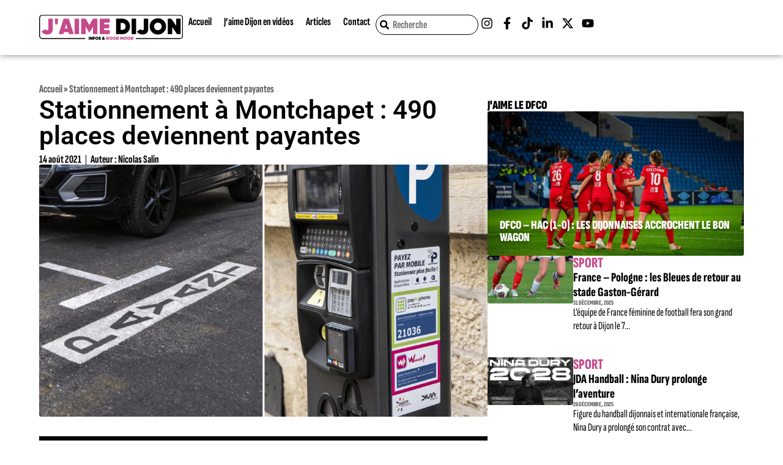

--- FILE ---
content_type: text/html; charset=UTF-8
request_url: https://jaimedijon.com/montchapet-490-places-payantes/
body_size: 35447
content:
<!DOCTYPE html><html lang="fr-FR"><head><script data-no-optimize="1">var litespeed_docref=sessionStorage.getItem("litespeed_docref");litespeed_docref&&(Object.defineProperty(document,"referrer",{get:function(){return litespeed_docref}}),sessionStorage.removeItem("litespeed_docref"));</script> <meta charset="UTF-8"><meta name='robots' content='index, follow, max-image-preview:large, max-snippet:-1, max-video-preview:-1' /><style>img:is([sizes="auto" i], [sizes^="auto," i]) { contain-intrinsic-size: 3000px 1500px }</style><meta name="viewport" content="width=device-width, initial-scale=1"><title>Quartier Montchapet : 490 places deviennent payantes - J&#039;aime Dijon</title><meta name="description" content="490 places vont devenir payantes d&#039;ici le 1er octobre 2021 dans le secteur Montchapet de Dijon." /><link rel="canonical" href="https://jaimedijon.com/montchapet-490-places-payantes/" /><meta property="og:locale" content="fr_FR" /><meta property="og:type" content="article" /><meta property="og:title" content="Stationnement à Montchapet : 490 places deviennent payantes" /><meta property="og:description" content="490 places vont devenir payantes d&#039;ici le 1er octobre 2021 dans le secteur Montchapet de Dijon." /><meta property="og:url" content="https://jaimedijon.com/montchapet-490-places-payantes/" /><meta property="og:site_name" content="J&#039;aime Dijon" /><meta property="article:publisher" content="http://facebook.com/jaimedijon" /><meta property="article:published_time" content="2021-08-14T03:55:41+00:00" /><meta property="article:modified_time" content="2024-09-22T09:39:53+00:00" /><meta property="og:image" content="https://jaimedijon.com/wp-content/uploads/2021/08/montchapet-490-places-payantes.png" /><meta property="og:image:width" content="1200" /><meta property="og:image:height" content="675" /><meta property="og:image:type" content="image/png" /><meta name="author" content="Nicolas Salin" /><meta name="twitter:card" content="summary_large_image" /><meta name="twitter:creator" content="@jaimedijon" /><meta name="twitter:site" content="@jaimedijon" /><meta name="twitter:label1" content="Écrit par" /><meta name="twitter:data1" content="Nicolas Salin" /><meta name="twitter:label2" content="Durée de lecture estimée" /><meta name="twitter:data2" content="1 minute" /> <script type="application/ld+json" class="yoast-schema-graph">{"@context":"https://schema.org","@graph":[{"@type":"WebPage","@id":"https://jaimedijon.com/montchapet-490-places-payantes/","url":"https://jaimedijon.com/montchapet-490-places-payantes/","name":"Quartier Montchapet : 490 places deviennent payantes - J&#039;aime Dijon","isPartOf":{"@id":"https://jaimedijon.com/#website"},"primaryImageOfPage":{"@id":"https://jaimedijon.com/montchapet-490-places-payantes/#primaryimage"},"image":{"@id":"https://jaimedijon.com/montchapet-490-places-payantes/#primaryimage"},"thumbnailUrl":"https://jaimedijon.com/wp-content/uploads/2021/08/montchapet-490-places-payantes.png","datePublished":"2021-08-14T03:55:41+00:00","dateModified":"2024-09-22T09:39:53+00:00","author":{"@id":"https://jaimedijon.com/#/schema/person/d544c8e0d10da20ea0235ca09f22fac1"},"description":"490 places vont devenir payantes d'ici le 1er octobre 2021 dans le secteur Montchapet de Dijon.","breadcrumb":{"@id":"https://jaimedijon.com/montchapet-490-places-payantes/#breadcrumb"},"inLanguage":"fr-FR","potentialAction":[{"@type":"ReadAction","target":["https://jaimedijon.com/montchapet-490-places-payantes/"]}]},{"@type":"ImageObject","inLanguage":"fr-FR","@id":"https://jaimedijon.com/montchapet-490-places-payantes/#primaryimage","url":"https://jaimedijon.com/wp-content/uploads/2021/08/montchapet-490-places-payantes.png","contentUrl":"https://jaimedijon.com/wp-content/uploads/2021/08/montchapet-490-places-payantes.png","width":1200,"height":675},{"@type":"BreadcrumbList","@id":"https://jaimedijon.com/montchapet-490-places-payantes/#breadcrumb","itemListElement":[{"@type":"ListItem","position":1,"name":"Accueil","item":"https://jaimedijon.com/"},{"@type":"ListItem","position":2,"name":"Stationnement à Montchapet : 490 places deviennent payantes"}]},{"@type":"WebSite","@id":"https://jaimedijon.com/#website","url":"https://jaimedijon.com/","name":"J'aime Dijon","description":"Infos et good mood à Dijon","potentialAction":[{"@type":"SearchAction","target":{"@type":"EntryPoint","urlTemplate":"https://jaimedijon.com/?s={search_term_string}"},"query-input":{"@type":"PropertyValueSpecification","valueRequired":true,"valueName":"search_term_string"}}],"inLanguage":"fr-FR"},{"@type":"Person","@id":"https://jaimedijon.com/#/schema/person/d544c8e0d10da20ea0235ca09f22fac1","name":"Nicolas Salin","image":{"@type":"ImageObject","inLanguage":"fr-FR","@id":"https://jaimedijon.com/#/schema/person/image/","url":"https://jaimedijon.com/wp-content/litespeed/avatar/da387f1e9be9e51ee5f9f11e43778ca8.jpg?ver=1769095152","contentUrl":"https://jaimedijon.com/wp-content/litespeed/avatar/da387f1e9be9e51ee5f9f11e43778ca8.jpg?ver=1769095152","caption":"Nicolas Salin"},"url":"https://jaimedijon.com/author/nicolas-salaungmail-com/"}]}</script> <link rel='dns-prefetch' href='//www.googletagmanager.com' /><link rel="alternate" type="application/rss+xml" title="J&#039;aime Dijon &raquo; Flux" href="https://jaimedijon.com/feed/" /><link rel="alternate" type="application/rss+xml" title="J&#039;aime Dijon &raquo; Flux des commentaires" href="https://jaimedijon.com/comments/feed/" />
<script id="jaime-ready" type="litespeed/javascript">window.advanced_ads_ready=function(e,a){a=a||"complete";var d=function(e){return"interactive"===a?"loading"!==e:"complete"===e};d(document.readyState)?e():document.addEventListener("readystatechange",(function(a){d(a.target.readyState)&&e()}),{once:"interactive"===a})},window.advanced_ads_ready_queue=window.advanced_ads_ready_queue||[]</script> <link data-optimized="2" rel="stylesheet" href="https://jaimedijon.com/wp-content/litespeed/css/a258cbf2522143e9d377062aae10c417.css?ver=46fed" /><style id='classic-theme-styles-inline-css'>/*! This file is auto-generated */
.wp-block-button__link{color:#fff;background-color:#32373c;border-radius:9999px;box-shadow:none;text-decoration:none;padding:calc(.667em + 2px) calc(1.333em + 2px);font-size:1.125em}.wp-block-file__button{background:#32373c;color:#fff;text-decoration:none}</style><style id='global-styles-inline-css'>:root{--wp--preset--aspect-ratio--square: 1;--wp--preset--aspect-ratio--4-3: 4/3;--wp--preset--aspect-ratio--3-4: 3/4;--wp--preset--aspect-ratio--3-2: 3/2;--wp--preset--aspect-ratio--2-3: 2/3;--wp--preset--aspect-ratio--16-9: 16/9;--wp--preset--aspect-ratio--9-16: 9/16;--wp--preset--color--black: #000000;--wp--preset--color--cyan-bluish-gray: #abb8c3;--wp--preset--color--white: #ffffff;--wp--preset--color--pale-pink: #f78da7;--wp--preset--color--vivid-red: #cf2e2e;--wp--preset--color--luminous-vivid-orange: #ff6900;--wp--preset--color--luminous-vivid-amber: #fcb900;--wp--preset--color--light-green-cyan: #7bdcb5;--wp--preset--color--vivid-green-cyan: #00d084;--wp--preset--color--pale-cyan-blue: #8ed1fc;--wp--preset--color--vivid-cyan-blue: #0693e3;--wp--preset--color--vivid-purple: #9b51e0;--wp--preset--color--contrast: var(--contrast);--wp--preset--color--contrast-2: var(--contrast-2);--wp--preset--color--contrast-3: var(--contrast-3);--wp--preset--color--base: var(--base);--wp--preset--color--base-2: var(--base-2);--wp--preset--color--base-3: var(--base-3);--wp--preset--color--accent: var(--accent);--wp--preset--gradient--vivid-cyan-blue-to-vivid-purple: linear-gradient(135deg,rgba(6,147,227,1) 0%,rgb(155,81,224) 100%);--wp--preset--gradient--light-green-cyan-to-vivid-green-cyan: linear-gradient(135deg,rgb(122,220,180) 0%,rgb(0,208,130) 100%);--wp--preset--gradient--luminous-vivid-amber-to-luminous-vivid-orange: linear-gradient(135deg,rgba(252,185,0,1) 0%,rgba(255,105,0,1) 100%);--wp--preset--gradient--luminous-vivid-orange-to-vivid-red: linear-gradient(135deg,rgba(255,105,0,1) 0%,rgb(207,46,46) 100%);--wp--preset--gradient--very-light-gray-to-cyan-bluish-gray: linear-gradient(135deg,rgb(238,238,238) 0%,rgb(169,184,195) 100%);--wp--preset--gradient--cool-to-warm-spectrum: linear-gradient(135deg,rgb(74,234,220) 0%,rgb(151,120,209) 20%,rgb(207,42,186) 40%,rgb(238,44,130) 60%,rgb(251,105,98) 80%,rgb(254,248,76) 100%);--wp--preset--gradient--blush-light-purple: linear-gradient(135deg,rgb(255,206,236) 0%,rgb(152,150,240) 100%);--wp--preset--gradient--blush-bordeaux: linear-gradient(135deg,rgb(254,205,165) 0%,rgb(254,45,45) 50%,rgb(107,0,62) 100%);--wp--preset--gradient--luminous-dusk: linear-gradient(135deg,rgb(255,203,112) 0%,rgb(199,81,192) 50%,rgb(65,88,208) 100%);--wp--preset--gradient--pale-ocean: linear-gradient(135deg,rgb(255,245,203) 0%,rgb(182,227,212) 50%,rgb(51,167,181) 100%);--wp--preset--gradient--electric-grass: linear-gradient(135deg,rgb(202,248,128) 0%,rgb(113,206,126) 100%);--wp--preset--gradient--midnight: linear-gradient(135deg,rgb(2,3,129) 0%,rgb(40,116,252) 100%);--wp--preset--font-size--small: 13px;--wp--preset--font-size--medium: 20px;--wp--preset--font-size--large: 36px;--wp--preset--font-size--x-large: 42px;--wp--preset--spacing--20: 0.44rem;--wp--preset--spacing--30: 0.67rem;--wp--preset--spacing--40: 1rem;--wp--preset--spacing--50: 1.5rem;--wp--preset--spacing--60: 2.25rem;--wp--preset--spacing--70: 3.38rem;--wp--preset--spacing--80: 5.06rem;--wp--preset--shadow--natural: 6px 6px 9px rgba(0, 0, 0, 0.2);--wp--preset--shadow--deep: 12px 12px 50px rgba(0, 0, 0, 0.4);--wp--preset--shadow--sharp: 6px 6px 0px rgba(0, 0, 0, 0.2);--wp--preset--shadow--outlined: 6px 6px 0px -3px rgba(255, 255, 255, 1), 6px 6px rgba(0, 0, 0, 1);--wp--preset--shadow--crisp: 6px 6px 0px rgba(0, 0, 0, 1);}:where(.is-layout-flex){gap: 0.5em;}:where(.is-layout-grid){gap: 0.5em;}body .is-layout-flex{display: flex;}.is-layout-flex{flex-wrap: wrap;align-items: center;}.is-layout-flex > :is(*, div){margin: 0;}body .is-layout-grid{display: grid;}.is-layout-grid > :is(*, div){margin: 0;}:where(.wp-block-columns.is-layout-flex){gap: 2em;}:where(.wp-block-columns.is-layout-grid){gap: 2em;}:where(.wp-block-post-template.is-layout-flex){gap: 1.25em;}:where(.wp-block-post-template.is-layout-grid){gap: 1.25em;}.has-black-color{color: var(--wp--preset--color--black) !important;}.has-cyan-bluish-gray-color{color: var(--wp--preset--color--cyan-bluish-gray) !important;}.has-white-color{color: var(--wp--preset--color--white) !important;}.has-pale-pink-color{color: var(--wp--preset--color--pale-pink) !important;}.has-vivid-red-color{color: var(--wp--preset--color--vivid-red) !important;}.has-luminous-vivid-orange-color{color: var(--wp--preset--color--luminous-vivid-orange) !important;}.has-luminous-vivid-amber-color{color: var(--wp--preset--color--luminous-vivid-amber) !important;}.has-light-green-cyan-color{color: var(--wp--preset--color--light-green-cyan) !important;}.has-vivid-green-cyan-color{color: var(--wp--preset--color--vivid-green-cyan) !important;}.has-pale-cyan-blue-color{color: var(--wp--preset--color--pale-cyan-blue) !important;}.has-vivid-cyan-blue-color{color: var(--wp--preset--color--vivid-cyan-blue) !important;}.has-vivid-purple-color{color: var(--wp--preset--color--vivid-purple) !important;}.has-black-background-color{background-color: var(--wp--preset--color--black) !important;}.has-cyan-bluish-gray-background-color{background-color: var(--wp--preset--color--cyan-bluish-gray) !important;}.has-white-background-color{background-color: var(--wp--preset--color--white) !important;}.has-pale-pink-background-color{background-color: var(--wp--preset--color--pale-pink) !important;}.has-vivid-red-background-color{background-color: var(--wp--preset--color--vivid-red) !important;}.has-luminous-vivid-orange-background-color{background-color: var(--wp--preset--color--luminous-vivid-orange) !important;}.has-luminous-vivid-amber-background-color{background-color: var(--wp--preset--color--luminous-vivid-amber) !important;}.has-light-green-cyan-background-color{background-color: var(--wp--preset--color--light-green-cyan) !important;}.has-vivid-green-cyan-background-color{background-color: var(--wp--preset--color--vivid-green-cyan) !important;}.has-pale-cyan-blue-background-color{background-color: var(--wp--preset--color--pale-cyan-blue) !important;}.has-vivid-cyan-blue-background-color{background-color: var(--wp--preset--color--vivid-cyan-blue) !important;}.has-vivid-purple-background-color{background-color: var(--wp--preset--color--vivid-purple) !important;}.has-black-border-color{border-color: var(--wp--preset--color--black) !important;}.has-cyan-bluish-gray-border-color{border-color: var(--wp--preset--color--cyan-bluish-gray) !important;}.has-white-border-color{border-color: var(--wp--preset--color--white) !important;}.has-pale-pink-border-color{border-color: var(--wp--preset--color--pale-pink) !important;}.has-vivid-red-border-color{border-color: var(--wp--preset--color--vivid-red) !important;}.has-luminous-vivid-orange-border-color{border-color: var(--wp--preset--color--luminous-vivid-orange) !important;}.has-luminous-vivid-amber-border-color{border-color: var(--wp--preset--color--luminous-vivid-amber) !important;}.has-light-green-cyan-border-color{border-color: var(--wp--preset--color--light-green-cyan) !important;}.has-vivid-green-cyan-border-color{border-color: var(--wp--preset--color--vivid-green-cyan) !important;}.has-pale-cyan-blue-border-color{border-color: var(--wp--preset--color--pale-cyan-blue) !important;}.has-vivid-cyan-blue-border-color{border-color: var(--wp--preset--color--vivid-cyan-blue) !important;}.has-vivid-purple-border-color{border-color: var(--wp--preset--color--vivid-purple) !important;}.has-vivid-cyan-blue-to-vivid-purple-gradient-background{background: var(--wp--preset--gradient--vivid-cyan-blue-to-vivid-purple) !important;}.has-light-green-cyan-to-vivid-green-cyan-gradient-background{background: var(--wp--preset--gradient--light-green-cyan-to-vivid-green-cyan) !important;}.has-luminous-vivid-amber-to-luminous-vivid-orange-gradient-background{background: var(--wp--preset--gradient--luminous-vivid-amber-to-luminous-vivid-orange) !important;}.has-luminous-vivid-orange-to-vivid-red-gradient-background{background: var(--wp--preset--gradient--luminous-vivid-orange-to-vivid-red) !important;}.has-very-light-gray-to-cyan-bluish-gray-gradient-background{background: var(--wp--preset--gradient--very-light-gray-to-cyan-bluish-gray) !important;}.has-cool-to-warm-spectrum-gradient-background{background: var(--wp--preset--gradient--cool-to-warm-spectrum) !important;}.has-blush-light-purple-gradient-background{background: var(--wp--preset--gradient--blush-light-purple) !important;}.has-blush-bordeaux-gradient-background{background: var(--wp--preset--gradient--blush-bordeaux) !important;}.has-luminous-dusk-gradient-background{background: var(--wp--preset--gradient--luminous-dusk) !important;}.has-pale-ocean-gradient-background{background: var(--wp--preset--gradient--pale-ocean) !important;}.has-electric-grass-gradient-background{background: var(--wp--preset--gradient--electric-grass) !important;}.has-midnight-gradient-background{background: var(--wp--preset--gradient--midnight) !important;}.has-small-font-size{font-size: var(--wp--preset--font-size--small) !important;}.has-medium-font-size{font-size: var(--wp--preset--font-size--medium) !important;}.has-large-font-size{font-size: var(--wp--preset--font-size--large) !important;}.has-x-large-font-size{font-size: var(--wp--preset--font-size--x-large) !important;}
:where(.wp-block-post-template.is-layout-flex){gap: 1.25em;}:where(.wp-block-post-template.is-layout-grid){gap: 1.25em;}
:where(.wp-block-columns.is-layout-flex){gap: 2em;}:where(.wp-block-columns.is-layout-grid){gap: 2em;}
:root :where(.wp-block-pullquote){font-size: 1.5em;line-height: 1.6;}</style><style id='generate-style-inline-css'>body{background-color:var(--base-2);color:var(--contrast);}a{color:var(--accent);}a{text-decoration:underline;}.entry-title a, .site-branding a, a.button, .wp-block-button__link, .main-navigation a{text-decoration:none;}a:hover, a:focus, a:active{color:var(--contrast);}.wp-block-group__inner-container{max-width:1200px;margin-left:auto;margin-right:auto;}:root{--contrast:#222222;--contrast-2:#575760;--contrast-3:#b2b2be;--base:#f0f0f0;--base-2:#f7f8f9;--base-3:#ffffff;--accent:#1e73be;}:root .has-contrast-color{color:var(--contrast);}:root .has-contrast-background-color{background-color:var(--contrast);}:root .has-contrast-2-color{color:var(--contrast-2);}:root .has-contrast-2-background-color{background-color:var(--contrast-2);}:root .has-contrast-3-color{color:var(--contrast-3);}:root .has-contrast-3-background-color{background-color:var(--contrast-3);}:root .has-base-color{color:var(--base);}:root .has-base-background-color{background-color:var(--base);}:root .has-base-2-color{color:var(--base-2);}:root .has-base-2-background-color{background-color:var(--base-2);}:root .has-base-3-color{color:var(--base-3);}:root .has-base-3-background-color{background-color:var(--base-3);}:root .has-accent-color{color:var(--accent);}:root .has-accent-background-color{background-color:var(--accent);}.top-bar{background-color:#636363;color:#ffffff;}.top-bar a{color:#ffffff;}.top-bar a:hover{color:#303030;}.site-header{background-color:var(--base-3);}.main-title a,.main-title a:hover{color:var(--contrast);}.site-description{color:var(--contrast-2);}.mobile-menu-control-wrapper .menu-toggle,.mobile-menu-control-wrapper .menu-toggle:hover,.mobile-menu-control-wrapper .menu-toggle:focus,.has-inline-mobile-toggle #site-navigation.toggled{background-color:rgba(0, 0, 0, 0.02);}.main-navigation,.main-navigation ul ul{background-color:var(--base-3);}.main-navigation .main-nav ul li a, .main-navigation .menu-toggle, .main-navigation .menu-bar-items{color:var(--contrast);}.main-navigation .main-nav ul li:not([class*="current-menu-"]):hover > a, .main-navigation .main-nav ul li:not([class*="current-menu-"]):focus > a, .main-navigation .main-nav ul li.sfHover:not([class*="current-menu-"]) > a, .main-navigation .menu-bar-item:hover > a, .main-navigation .menu-bar-item.sfHover > a{color:var(--accent);}button.menu-toggle:hover,button.menu-toggle:focus{color:var(--contrast);}.main-navigation .main-nav ul li[class*="current-menu-"] > a{color:var(--accent);}.navigation-search input[type="search"],.navigation-search input[type="search"]:active, .navigation-search input[type="search"]:focus, .main-navigation .main-nav ul li.search-item.active > a, .main-navigation .menu-bar-items .search-item.active > a{color:var(--accent);}.main-navigation ul ul{background-color:var(--base);}.separate-containers .inside-article, .separate-containers .comments-area, .separate-containers .page-header, .one-container .container, .separate-containers .paging-navigation, .inside-page-header{background-color:var(--base-3);}.entry-title a{color:var(--contrast);}.entry-title a:hover{color:var(--contrast-2);}.entry-meta{color:var(--contrast-2);}.sidebar .widget{background-color:var(--base-3);}.footer-widgets{background-color:var(--base-3);}.site-info{background-color:var(--base-3);}input[type="text"],input[type="email"],input[type="url"],input[type="password"],input[type="search"],input[type="tel"],input[type="number"],textarea,select{color:var(--contrast);background-color:var(--base-2);border-color:var(--base);}input[type="text"]:focus,input[type="email"]:focus,input[type="url"]:focus,input[type="password"]:focus,input[type="search"]:focus,input[type="tel"]:focus,input[type="number"]:focus,textarea:focus,select:focus{color:var(--contrast);background-color:var(--base-2);border-color:var(--contrast-3);}button,html input[type="button"],input[type="reset"],input[type="submit"],a.button,a.wp-block-button__link:not(.has-background){color:#ffffff;background-color:#55555e;}button:hover,html input[type="button"]:hover,input[type="reset"]:hover,input[type="submit"]:hover,a.button:hover,button:focus,html input[type="button"]:focus,input[type="reset"]:focus,input[type="submit"]:focus,a.button:focus,a.wp-block-button__link:not(.has-background):active,a.wp-block-button__link:not(.has-background):focus,a.wp-block-button__link:not(.has-background):hover{color:#ffffff;background-color:#3f4047;}a.generate-back-to-top{background-color:rgba( 0,0,0,0.4 );color:#ffffff;}a.generate-back-to-top:hover,a.generate-back-to-top:focus{background-color:rgba( 0,0,0,0.6 );color:#ffffff;}:root{--gp-search-modal-bg-color:var(--base-3);--gp-search-modal-text-color:var(--contrast);--gp-search-modal-overlay-bg-color:rgba(0,0,0,0.2);}@media (max-width:768px){.main-navigation .menu-bar-item:hover > a, .main-navigation .menu-bar-item.sfHover > a{background:none;color:var(--contrast);}}.nav-below-header .main-navigation .inside-navigation.grid-container, .nav-above-header .main-navigation .inside-navigation.grid-container{padding:0px 20px 0px 20px;}.site-main .wp-block-group__inner-container{padding:40px;}.separate-containers .paging-navigation{padding-top:20px;padding-bottom:20px;}.entry-content .alignwide, body:not(.no-sidebar) .entry-content .alignfull{margin-left:-40px;width:calc(100% + 80px);max-width:calc(100% + 80px);}.rtl .menu-item-has-children .dropdown-menu-toggle{padding-left:20px;}.rtl .main-navigation .main-nav ul li.menu-item-has-children > a{padding-right:20px;}@media (max-width:768px){.separate-containers .inside-article, .separate-containers .comments-area, .separate-containers .page-header, .separate-containers .paging-navigation, .one-container .site-content, .inside-page-header{padding:30px;}.site-main .wp-block-group__inner-container{padding:30px;}.inside-top-bar{padding-right:30px;padding-left:30px;}.inside-header{padding-right:30px;padding-left:30px;}.widget-area .widget{padding-top:30px;padding-right:30px;padding-bottom:30px;padding-left:30px;}.footer-widgets-container{padding-top:30px;padding-right:30px;padding-bottom:30px;padding-left:30px;}.inside-site-info{padding-right:30px;padding-left:30px;}.entry-content .alignwide, body:not(.no-sidebar) .entry-content .alignfull{margin-left:-30px;width:calc(100% + 60px);max-width:calc(100% + 60px);}.one-container .site-main .paging-navigation{margin-bottom:20px;}}/* End cached CSS */.is-right-sidebar{width:30%;}.is-left-sidebar{width:30%;}.site-content .content-area{width:70%;}@media (max-width:768px){.main-navigation .menu-toggle,.sidebar-nav-mobile:not(#sticky-placeholder){display:block;}.main-navigation ul,.gen-sidebar-nav,.main-navigation:not(.slideout-navigation):not(.toggled) .main-nav > ul,.has-inline-mobile-toggle #site-navigation .inside-navigation > *:not(.navigation-search):not(.main-nav){display:none;}.nav-align-right .inside-navigation,.nav-align-center .inside-navigation{justify-content:space-between;}.has-inline-mobile-toggle .mobile-menu-control-wrapper{display:flex;flex-wrap:wrap;}.has-inline-mobile-toggle .inside-header{flex-direction:row;text-align:left;flex-wrap:wrap;}.has-inline-mobile-toggle .header-widget,.has-inline-mobile-toggle #site-navigation{flex-basis:100%;}.nav-float-left .has-inline-mobile-toggle #site-navigation{order:10;}}
.elementor-template-full-width .site-content{display:block;}</style><style id='elementor-frontend-inline-css'>.elementor-kit-13{--e-global-color-primary:#FFFFFF;--e-global-color-secondary:#000000;--e-global-color-text:#5B5B5B;--e-global-color-accent:#C64A8B;--e-global-color-81b9e65:#F3F3F3;--e-global-color-b3ecabb:#E0E0E0;--e-global-typography-primary-font-family:"Roboto";--e-global-typography-primary-font-weight:600;--e-global-typography-secondary-font-family:"Roboto Slab";--e-global-typography-secondary-font-weight:400;--e-global-typography-text-font-family:"Sofia Sans Extra Condensed";--e-global-typography-text-font-size:24px;--e-global-typography-text-font-weight:400;--e-global-typography-accent-font-family:"Sofia Sans Extra Condensed";--e-global-typography-accent-font-size:18px;--e-global-typography-accent-font-weight:700;--e-global-typography-accent-line-height:.9;--e-global-typography-146500e-font-family:"Sofia Sans Extra Condensed";--e-global-typography-146500e-font-size:20px;--e-global-typography-146500e-font-weight:900;--e-global-typography-146500e-text-transform:uppercase;--e-global-typography-146500e-line-height:1;--e-global-typography-afff040-font-family:"Sofia Sans Extra Condensed";--e-global-typography-afff040-font-size:31px;--e-global-typography-afff040-font-weight:800;--e-global-typography-afff040-line-height:1.25;--e-global-typography-ead5f7c-font-family:"Sofia Sans Extra Condensed";--e-global-typography-ead5f7c-font-size:15px;--e-global-typography-ead5f7c-font-weight:700;--e-global-typography-ead5f7c-text-transform:uppercase;--e-global-typography-ead5f7c-line-height:1;--e-global-typography-77a8b06-font-family:"Sofia Sans Extra Condensed";--e-global-typography-77a8b06-font-size:17px;--e-global-typography-77a8b06-font-weight:400;--e-global-typography-77a8b06-line-height:1.25;--e-global-typography-e9464df-font-family:"Sofia Sans Extra Condensed";--e-global-typography-e9464df-font-size:13px;--e-global-typography-e9464df-font-weight:700;--e-global-typography-e9464df-line-height:1;--e-global-typography-1f51961-font-family:"Sofia Sans Extra Condensed";--e-global-typography-1f51961-font-size:24px;--e-global-typography-1f51961-font-weight:800;--e-global-typography-1f51961-text-transform:uppercase;--e-global-typography-1f51961-line-height:1;--e-global-typography-bef9150-font-family:"Sofia Sans Extra Condensed";--e-global-typography-bef9150-font-size:21px;--e-global-typography-bef9150-font-weight:800;--e-global-typography-bef9150-line-height:1.15;--e-global-typography-f146e0e-font-family:"Sofia Sans Extra Condensed";--e-global-typography-f146e0e-font-size:10.5px;--e-global-typography-f146e0e-font-weight:800;--e-global-typography-f146e0e-text-transform:uppercase;--e-global-typography-f146e0e-line-height:1;--e-global-typography-f267b42-font-family:"Sofia Sans Extra Condensed";--e-global-typography-f267b42-font-size:18px;--e-global-typography-f267b42-font-weight:400;--e-global-typography-f267b42-line-height:1.25;--e-global-typography-9b1ea6f-font-family:"Sofia Sans Extra Condensed";--e-global-typography-9b1ea6f-font-size:48px;--e-global-typography-9b1ea6f-font-weight:800;--e-global-typography-9b1ea6f-line-height:1;--e-global-typography-7775a3e-font-family:"Sofia Sans Extra Condensed";--e-global-typography-7775a3e-font-size:35px;--e-global-typography-7775a3e-font-weight:800;--e-global-typography-7775a3e-text-transform:uppercase;--e-global-typography-7775a3e-line-height:1;--e-global-typography-8c68021-font-family:"Sofia Sans Extra Condensed";--e-global-typography-8c68021-font-size:24px;--e-global-typography-8c68021-font-weight:400;--e-global-typography-8c68021-line-height:1.25;--e-global-typography-77c6630-font-family:"Sofia Sans Extra Condensed";--e-global-typography-77c6630-font-size:16px;--e-global-typography-77c6630-font-weight:800;--e-global-typography-77c6630-text-transform:uppercase;--e-global-typography-77c6630-line-height:1;--e-global-typography-b3f955f-font-family:"Sofia Sans Extra Condensed";--e-global-typography-b3f955f-font-size:18px;--e-global-typography-b3f955f-font-weight:700;--e-global-typography-b3f955f-text-transform:uppercase;--e-global-typography-b3f955f-line-height:1;--e-global-typography-54d6cad-font-family:"Sofia Sans Extra Condensed";--e-global-typography-54d6cad-font-size:17.5px;--e-global-typography-54d6cad-font-weight:800;--e-global-typography-54d6cad-line-height:1.25;background-color:var( --e-global-color-primary );}.elementor-kit-13 button,.elementor-kit-13 input[type="button"],.elementor-kit-13 input[type="submit"],.elementor-kit-13 .elementor-button{background-color:var( --e-global-color-accent );font-family:var( --e-global-typography-accent-font-family ), Sans-serif;font-size:var( --e-global-typography-accent-font-size );font-weight:var( --e-global-typography-accent-font-weight );line-height:var( --e-global-typography-accent-line-height );color:var( --e-global-color-primary );border-style:solid;border-width:2px 2px 2px 2px;border-color:var( --e-global-color-accent );border-radius:100vmax 100vmax 100vmax 100vmax;padding:7.5px 15px 7.5px 15px;}.elementor-kit-13 button:hover,.elementor-kit-13 button:focus,.elementor-kit-13 input[type="button"]:hover,.elementor-kit-13 input[type="button"]:focus,.elementor-kit-13 input[type="submit"]:hover,.elementor-kit-13 input[type="submit"]:focus,.elementor-kit-13 .elementor-button:hover,.elementor-kit-13 .elementor-button:focus{background-color:var( --e-global-color-primary );color:var( --e-global-color-accent );}.elementor-kit-13 e-page-transition{background-color:#FFBC7D;}.elementor-section.elementor-section-boxed > .elementor-container{max-width:1140px;}.e-con{--container-max-width:1140px;}.elementor-widget:not(:last-child){margin-block-end:20px;}.elementor-element{--widgets-spacing:20px 20px;--widgets-spacing-row:20px;--widgets-spacing-column:20px;}{}h1.entry-title{display:var(--page-title-display);}@media(max-width:1024px){.elementor-kit-13 button,.elementor-kit-13 input[type="button"],.elementor-kit-13 input[type="submit"],.elementor-kit-13 .elementor-button{font-size:var( --e-global-typography-accent-font-size );line-height:var( --e-global-typography-accent-line-height );}.elementor-section.elementor-section-boxed > .elementor-container{max-width:1024px;}.e-con{--container-max-width:1024px;}}@media(max-width:767px){.elementor-kit-13 button,.elementor-kit-13 input[type="button"],.elementor-kit-13 input[type="submit"],.elementor-kit-13 .elementor-button{font-size:var( --e-global-typography-accent-font-size );line-height:var( --e-global-typography-accent-line-height );}.elementor-section.elementor-section-boxed > .elementor-container{max-width:767px;}.e-con{--container-max-width:767px;}}
.elementor-53282 .elementor-element.elementor-element-35b1903b{--display:flex;--flex-direction:row;--container-widget-width:calc( ( 1 - var( --container-widget-flex-grow ) ) * 100% );--container-widget-height:100%;--container-widget-flex-grow:1;--container-widget-align-self:stretch;--flex-wrap-mobile:wrap;--justify-content:center;--align-items:center;--gap:0px 0px;--row-gap:0px;--column-gap:0px;box-shadow:0px 0px 10px 0px rgba(0,0,0,0.5);--margin-top:0%;--margin-bottom:0%;--margin-left:0%;--margin-right:0%;--padding-top:0%;--padding-bottom:0%;--padding-left:5%;--padding-right:5%;--z-index:1000;}.elementor-53282 .elementor-element.elementor-element-35b1903b:not(.elementor-motion-effects-element-type-background), .elementor-53282 .elementor-element.elementor-element-35b1903b > .elementor-motion-effects-container > .elementor-motion-effects-layer{background-color:#FFFFFF;}.elementor-53282 .elementor-element.elementor-element-689c6c4{--display:flex;--flex-direction:row;--container-widget-width:calc( ( 1 - var( --container-widget-flex-grow ) ) * 100% );--container-widget-height:100%;--container-widget-flex-grow:1;--container-widget-align-self:stretch;--flex-wrap-mobile:wrap;--justify-content:space-between;--align-items:center;--gap:10px 10px;--row-gap:10px;--column-gap:10px;--margin-top:0px;--margin-bottom:0px;--margin-left:0px;--margin-right:0px;--padding-top:1.5rem;--padding-bottom:1.5rem;--padding-left:0rem;--padding-right:0rem;}.elementor-53282 .elementor-element.elementor-element-5f05ca9{--display:flex;--justify-content:center;--align-items:center;--container-widget-width:calc( ( 1 - var( --container-widget-flex-grow ) ) * 100% );--margin-top:0px;--margin-bottom:0px;--margin-left:0px;--margin-right:0px;--padding-top:0px;--padding-bottom:0px;--padding-left:0px;--padding-right:0px;}.elementor-widget-theme-site-logo .widget-image-caption{color:var( --e-global-color-text );font-family:var( --e-global-typography-text-font-family ), Sans-serif;font-size:var( --e-global-typography-text-font-size );font-weight:var( --e-global-typography-text-font-weight );}.elementor-53282 .elementor-element.elementor-element-5fe60257 > .elementor-widget-container{margin:0px 0px 0px 0px;padding:0px 0px 0px 0px;}.elementor-53282 .elementor-element.elementor-element-5fe60257{text-align:left;}.elementor-53282 .elementor-element.elementor-element-5fe60257 img{width:auto;max-width:100%;height:42px;object-fit:contain;object-position:center center;}.elementor-53282 .elementor-element.elementor-element-b755e43{--display:flex;--flex-direction:row;--container-widget-width:calc( ( 1 - var( --container-widget-flex-grow ) ) * 100% );--container-widget-height:100%;--container-widget-flex-grow:1;--container-widget-align-self:stretch;--flex-wrap-mobile:wrap;--justify-content:space-evenly;--align-items:center;--gap:0.75rem 3rem;--row-gap:0.75rem;--column-gap:3rem;--flex-wrap:wrap;--margin-top:0px;--margin-bottom:0px;--margin-left:0px;--margin-right:0px;--padding-top:0px;--padding-bottom:0px;--padding-left:0px;--padding-right:0px;}.elementor-widget-nav-menu .elementor-nav-menu .elementor-item{font-family:var( --e-global-typography-primary-font-family ), Sans-serif;font-weight:var( --e-global-typography-primary-font-weight );}.elementor-widget-nav-menu .elementor-nav-menu--main .elementor-item{color:var( --e-global-color-text );fill:var( --e-global-color-text );}.elementor-widget-nav-menu .elementor-nav-menu--main .elementor-item:hover,
					.elementor-widget-nav-menu .elementor-nav-menu--main .elementor-item.elementor-item-active,
					.elementor-widget-nav-menu .elementor-nav-menu--main .elementor-item.highlighted,
					.elementor-widget-nav-menu .elementor-nav-menu--main .elementor-item:focus{color:var( --e-global-color-accent );fill:var( --e-global-color-accent );}.elementor-widget-nav-menu .elementor-nav-menu--main:not(.e--pointer-framed) .elementor-item:before,
					.elementor-widget-nav-menu .elementor-nav-menu--main:not(.e--pointer-framed) .elementor-item:after{background-color:var( --e-global-color-accent );}.elementor-widget-nav-menu .e--pointer-framed .elementor-item:before,
					.elementor-widget-nav-menu .e--pointer-framed .elementor-item:after{border-color:var( --e-global-color-accent );}.elementor-widget-nav-menu{--e-nav-menu-divider-color:var( --e-global-color-text );}.elementor-widget-nav-menu .elementor-nav-menu--dropdown .elementor-item, .elementor-widget-nav-menu .elementor-nav-menu--dropdown  .elementor-sub-item{font-family:var( --e-global-typography-accent-font-family ), Sans-serif;font-size:var( --e-global-typography-accent-font-size );font-weight:var( --e-global-typography-accent-font-weight );}.elementor-53282 .elementor-element.elementor-element-5f8b2710 > .elementor-widget-container{margin:-1px -1px -1px -1px;padding:0px 0px 0px 0px;}.elementor-53282 .elementor-element.elementor-element-5f8b2710 .elementor-nav-menu .elementor-item{font-family:var( --e-global-typography-accent-font-family ), Sans-serif;font-size:var( --e-global-typography-accent-font-size );font-weight:var( --e-global-typography-accent-font-weight );line-height:var( --e-global-typography-accent-line-height );}.elementor-53282 .elementor-element.elementor-element-5f8b2710 .elementor-nav-menu--main .elementor-item{color:var( --e-global-color-secondary );fill:var( --e-global-color-secondary );padding-left:10px;padding-right:10px;padding-top:5px;padding-bottom:5px;}.elementor-53282 .elementor-element.elementor-element-5f8b2710 .elementor-nav-menu--main .elementor-item:hover,
					.elementor-53282 .elementor-element.elementor-element-5f8b2710 .elementor-nav-menu--main .elementor-item.elementor-item-active,
					.elementor-53282 .elementor-element.elementor-element-5f8b2710 .elementor-nav-menu--main .elementor-item.highlighted,
					.elementor-53282 .elementor-element.elementor-element-5f8b2710 .elementor-nav-menu--main .elementor-item:focus{color:var( --e-global-color-text );fill:var( --e-global-color-text );}.elementor-53282 .elementor-element.elementor-element-5f8b2710 .elementor-nav-menu--main:not(.e--pointer-framed) .elementor-item:before,
					.elementor-53282 .elementor-element.elementor-element-5f8b2710 .elementor-nav-menu--main:not(.e--pointer-framed) .elementor-item:after{background-color:#324A6D;}.elementor-53282 .elementor-element.elementor-element-5f8b2710 .e--pointer-framed .elementor-item:before,
					.elementor-53282 .elementor-element.elementor-element-5f8b2710 .e--pointer-framed .elementor-item:after{border-color:#324A6D;}.elementor-53282 .elementor-element.elementor-element-5f8b2710 .elementor-nav-menu--main .elementor-item.elementor-item-active{color:var( --e-global-color-accent );}.elementor-53282 .elementor-element.elementor-element-5f8b2710 .elementor-nav-menu--main:not(.e--pointer-framed) .elementor-item.elementor-item-active:before,
					.elementor-53282 .elementor-element.elementor-element-5f8b2710 .elementor-nav-menu--main:not(.e--pointer-framed) .elementor-item.elementor-item-active:after{background-color:#324A6D;}.elementor-53282 .elementor-element.elementor-element-5f8b2710 .e--pointer-framed .elementor-item.elementor-item-active:before,
					.elementor-53282 .elementor-element.elementor-element-5f8b2710 .e--pointer-framed .elementor-item.elementor-item-active:after{border-color:#324A6D;}.elementor-53282 .elementor-element.elementor-element-5f8b2710 .e--pointer-framed .elementor-item:before{border-width:0px;}.elementor-53282 .elementor-element.elementor-element-5f8b2710 .e--pointer-framed.e--animation-draw .elementor-item:before{border-width:0 0 0px 0px;}.elementor-53282 .elementor-element.elementor-element-5f8b2710 .e--pointer-framed.e--animation-draw .elementor-item:after{border-width:0px 0px 0 0;}.elementor-53282 .elementor-element.elementor-element-5f8b2710 .e--pointer-framed.e--animation-corners .elementor-item:before{border-width:0px 0 0 0px;}.elementor-53282 .elementor-element.elementor-element-5f8b2710 .e--pointer-framed.e--animation-corners .elementor-item:after{border-width:0 0px 0px 0;}.elementor-53282 .elementor-element.elementor-element-5f8b2710 .e--pointer-underline .elementor-item:after,
					 .elementor-53282 .elementor-element.elementor-element-5f8b2710 .e--pointer-overline .elementor-item:before,
					 .elementor-53282 .elementor-element.elementor-element-5f8b2710 .e--pointer-double-line .elementor-item:before,
					 .elementor-53282 .elementor-element.elementor-element-5f8b2710 .e--pointer-double-line .elementor-item:after{height:0px;}.elementor-53282 .elementor-element.elementor-element-5f8b2710 .elementor-nav-menu--dropdown a, .elementor-53282 .elementor-element.elementor-element-5f8b2710 .elementor-menu-toggle{color:#1C244B;fill:#1C244B;}.elementor-53282 .elementor-element.elementor-element-5f8b2710 .elementor-nav-menu--dropdown{background-color:#F3F5F8;}.elementor-53282 .elementor-element.elementor-element-5f8b2710 .elementor-nav-menu--dropdown a:hover,
					.elementor-53282 .elementor-element.elementor-element-5f8b2710 .elementor-nav-menu--dropdown a.elementor-item-active,
					.elementor-53282 .elementor-element.elementor-element-5f8b2710 .elementor-nav-menu--dropdown a.highlighted{background-color:#F9FAFD;}.elementor-53282 .elementor-element.elementor-element-5f8b2710 .elementor-nav-menu--dropdown a.elementor-item-active{background-color:#F9FAFD;}.elementor-53282 .elementor-element.elementor-element-5f8b2710 .elementor-nav-menu--dropdown .elementor-item, .elementor-53282 .elementor-element.elementor-element-5f8b2710 .elementor-nav-menu--dropdown  .elementor-sub-item{font-family:"Poppins", Sans-serif;font-size:16px;font-weight:400;text-transform:capitalize;font-style:normal;text-decoration:none;letter-spacing:0px;word-spacing:0em;}.elementor-53282 .elementor-element.elementor-element-f215712{--display:flex;--flex-direction:row;--container-widget-width:calc( ( 1 - var( --container-widget-flex-grow ) ) * 100% );--container-widget-height:100%;--container-widget-flex-grow:1;--container-widget-align-self:stretch;--flex-wrap-mobile:wrap;--justify-content:center;--align-items:stretch;--gap:10px 20px;--row-gap:10px;--column-gap:20px;--flex-wrap:wrap;--margin-top:0%;--margin-bottom:0%;--margin-left:0%;--margin-right:0%;--padding-top:0%;--padding-bottom:0%;--padding-left:0%;--padding-right:0%;}.elementor-53282 .elementor-element.elementor-element-034e37e > .elementor-widget-container{margin:0px 0px 0px 0px;padding:0px 0px 0px 0px;}.elementor-widget-button .elementor-button{background-color:var( --e-global-color-accent );font-family:var( --e-global-typography-accent-font-family ), Sans-serif;font-size:var( --e-global-typography-accent-font-size );font-weight:var( --e-global-typography-accent-font-weight );line-height:var( --e-global-typography-accent-line-height );}.elementor-53282 .elementor-element.elementor-element-9874cdb > .elementor-widget-container{margin:0px 0px 0px 0px;padding:0px 0px 0px 0px;}.elementor-53282 .elementor-element.elementor-element-9874cdb .elementor-button{font-family:var( --e-global-typography-accent-font-family ), Sans-serif;font-size:var( --e-global-typography-accent-font-size );font-weight:var( --e-global-typography-accent-font-weight );line-height:var( --e-global-typography-accent-line-height );border-radius:100vmax 100vmax 100vmax 100vmax;padding:7.5px 15px 7.5px 15px;}.elementor-53282 .elementor-element.elementor-element-26577e7{--display:flex;--justify-content:center;--align-items:center;--container-widget-width:calc( ( 1 - var( --container-widget-flex-grow ) ) * 100% );--margin-top:0px;--margin-bottom:0px;--margin-left:0px;--margin-right:0px;--padding-top:0px;--padding-bottom:0px;--padding-left:0px;--padding-right:0px;}.elementor-53282 .elementor-element.elementor-element-45472a8{--grid-template-columns:repeat(6, auto);--icon-size:20px;--grid-column-gap:5px;--grid-row-gap:0px;}.elementor-53282 .elementor-element.elementor-element-45472a8 .elementor-widget-container{text-align:right;}.elementor-53282 .elementor-element.elementor-element-45472a8 > .elementor-widget-container{margin:0px 0px 0px 0px;padding:0px 0px 0px 0px;}.elementor-53282 .elementor-element.elementor-element-45472a8 .elementor-social-icon{background-color:var( --e-global-color-primary );--icon-padding:0.25rem;}.elementor-53282 .elementor-element.elementor-element-45472a8 .elementor-social-icon i{color:var( --e-global-color-secondary );}.elementor-53282 .elementor-element.elementor-element-45472a8 .elementor-social-icon svg{fill:var( --e-global-color-secondary );}.elementor-53282 .elementor-element.elementor-element-45472a8 .elementor-social-icon:hover{background-color:#FFFFFF00;}.elementor-53282 .elementor-element.elementor-element-45472a8 .elementor-social-icon:hover i{color:var( --e-global-color-text );}.elementor-53282 .elementor-element.elementor-element-45472a8 .elementor-social-icon:hover svg{fill:var( --e-global-color-text );}.elementor-53282 .elementor-element.elementor-element-33a8b6e{--display:flex;--position:absolute;--flex-direction:row;--container-widget-width:calc( ( 1 - var( --container-widget-flex-grow ) ) * 100% );--container-widget-height:100%;--container-widget-flex-grow:1;--container-widget-align-self:stretch;--flex-wrap-mobile:wrap;--justify-content:center;--align-items:center;--gap:0px 0px;--row-gap:0px;--column-gap:0px;box-shadow:0px 0px 10px 0px rgba(0,0,0,0.5);--margin-top:0%;--margin-bottom:0%;--margin-left:0%;--margin-right:0%;--padding-top:0%;--padding-bottom:0%;--padding-left:5%;--padding-right:5%;top:0px;--z-index:1000;}.elementor-53282 .elementor-element.elementor-element-33a8b6e:not(.elementor-motion-effects-element-type-background), .elementor-53282 .elementor-element.elementor-element-33a8b6e > .elementor-motion-effects-container > .elementor-motion-effects-layer{background-color:#FFFFFF;}body:not(.rtl) .elementor-53282 .elementor-element.elementor-element-33a8b6e{left:0px;}body.rtl .elementor-53282 .elementor-element.elementor-element-33a8b6e{right:0px;}.elementor-53282 .elementor-element.elementor-element-0b69b53{--display:flex;--flex-direction:row;--container-widget-width:calc( ( 1 - var( --container-widget-flex-grow ) ) * 100% );--container-widget-height:100%;--container-widget-flex-grow:1;--container-widget-align-self:stretch;--flex-wrap-mobile:wrap;--justify-content:space-between;--align-items:center;--gap:10px 10px;--row-gap:10px;--column-gap:10px;--margin-top:0px;--margin-bottom:0px;--margin-left:0px;--margin-right:0px;--padding-top:1.5rem;--padding-bottom:1.5rem;--padding-left:0rem;--padding-right:0rem;}.elementor-53282 .elementor-element.elementor-element-ffb049e > .elementor-widget-container{margin:-1px -1px -1px -1px;padding:0px 0px 0px 0px;}.elementor-53282 .elementor-element.elementor-element-ffb049e.elementor-element{--flex-grow:0;--flex-shrink:0;}body:not(.rtl) .elementor-53282 .elementor-element.elementor-element-ffb049e{left:0px;}body.rtl .elementor-53282 .elementor-element.elementor-element-ffb049e{right:0px;}.elementor-53282 .elementor-element.elementor-element-ffb049e{top:30px;z-index:1001;}.elementor-53282 .elementor-element.elementor-element-ffb049e .elementor-menu-toggle{margin-right:auto;background-color:#02010100;}.elementor-53282 .elementor-element.elementor-element-ffb049e .elementor-nav-menu .elementor-item{font-family:var( --e-global-typography-accent-font-family ), Sans-serif;font-size:var( --e-global-typography-accent-font-size );font-weight:var( --e-global-typography-accent-font-weight );line-height:var( --e-global-typography-accent-line-height );}.elementor-53282 .elementor-element.elementor-element-ffb049e .elementor-nav-menu--main .elementor-item{color:var( --e-global-color-secondary );fill:var( --e-global-color-secondary );padding-left:10px;padding-right:10px;padding-top:5px;padding-bottom:5px;}.elementor-53282 .elementor-element.elementor-element-ffb049e .elementor-nav-menu--main .elementor-item:hover,
					.elementor-53282 .elementor-element.elementor-element-ffb049e .elementor-nav-menu--main .elementor-item.elementor-item-active,
					.elementor-53282 .elementor-element.elementor-element-ffb049e .elementor-nav-menu--main .elementor-item.highlighted,
					.elementor-53282 .elementor-element.elementor-element-ffb049e .elementor-nav-menu--main .elementor-item:focus{color:var( --e-global-color-text );fill:var( --e-global-color-text );}.elementor-53282 .elementor-element.elementor-element-ffb049e .elementor-nav-menu--main:not(.e--pointer-framed) .elementor-item:before,
					.elementor-53282 .elementor-element.elementor-element-ffb049e .elementor-nav-menu--main:not(.e--pointer-framed) .elementor-item:after{background-color:#324A6D;}.elementor-53282 .elementor-element.elementor-element-ffb049e .e--pointer-framed .elementor-item:before,
					.elementor-53282 .elementor-element.elementor-element-ffb049e .e--pointer-framed .elementor-item:after{border-color:#324A6D;}.elementor-53282 .elementor-element.elementor-element-ffb049e .elementor-nav-menu--main .elementor-item.elementor-item-active{color:var( --e-global-color-accent );}.elementor-53282 .elementor-element.elementor-element-ffb049e .elementor-nav-menu--main:not(.e--pointer-framed) .elementor-item.elementor-item-active:before,
					.elementor-53282 .elementor-element.elementor-element-ffb049e .elementor-nav-menu--main:not(.e--pointer-framed) .elementor-item.elementor-item-active:after{background-color:#324A6D;}.elementor-53282 .elementor-element.elementor-element-ffb049e .e--pointer-framed .elementor-item.elementor-item-active:before,
					.elementor-53282 .elementor-element.elementor-element-ffb049e .e--pointer-framed .elementor-item.elementor-item-active:after{border-color:#324A6D;}.elementor-53282 .elementor-element.elementor-element-ffb049e .e--pointer-framed .elementor-item:before{border-width:0px;}.elementor-53282 .elementor-element.elementor-element-ffb049e .e--pointer-framed.e--animation-draw .elementor-item:before{border-width:0 0 0px 0px;}.elementor-53282 .elementor-element.elementor-element-ffb049e .e--pointer-framed.e--animation-draw .elementor-item:after{border-width:0px 0px 0 0;}.elementor-53282 .elementor-element.elementor-element-ffb049e .e--pointer-framed.e--animation-corners .elementor-item:before{border-width:0px 0 0 0px;}.elementor-53282 .elementor-element.elementor-element-ffb049e .e--pointer-framed.e--animation-corners .elementor-item:after{border-width:0 0px 0px 0;}.elementor-53282 .elementor-element.elementor-element-ffb049e .e--pointer-underline .elementor-item:after,
					 .elementor-53282 .elementor-element.elementor-element-ffb049e .e--pointer-overline .elementor-item:before,
					 .elementor-53282 .elementor-element.elementor-element-ffb049e .e--pointer-double-line .elementor-item:before,
					 .elementor-53282 .elementor-element.elementor-element-ffb049e .e--pointer-double-line .elementor-item:after{height:0px;}.elementor-53282 .elementor-element.elementor-element-ffb049e .elementor-nav-menu--dropdown a, .elementor-53282 .elementor-element.elementor-element-ffb049e .elementor-menu-toggle{color:#1C244B;fill:#1C244B;}.elementor-53282 .elementor-element.elementor-element-ffb049e .elementor-nav-menu--dropdown{background-color:#F3F5F8;}.elementor-53282 .elementor-element.elementor-element-ffb049e .elementor-nav-menu--dropdown a:hover,
					.elementor-53282 .elementor-element.elementor-element-ffb049e .elementor-nav-menu--dropdown a.elementor-item-active,
					.elementor-53282 .elementor-element.elementor-element-ffb049e .elementor-nav-menu--dropdown a.highlighted{background-color:#F9FAFD;}.elementor-53282 .elementor-element.elementor-element-ffb049e .elementor-nav-menu--dropdown a.elementor-item-active{color:var( --e-global-color-accent );background-color:#F9FAFD;}.elementor-53282 .elementor-element.elementor-element-ffb049e .elementor-nav-menu--dropdown .elementor-item, .elementor-53282 .elementor-element.elementor-element-ffb049e .elementor-nav-menu--dropdown  .elementor-sub-item{font-family:var( --e-global-typography-accent-font-family ), Sans-serif;font-size:var( --e-global-typography-accent-font-size );font-weight:var( --e-global-typography-accent-font-weight );}.elementor-53282 .elementor-element.elementor-element-ffb049e div.elementor-menu-toggle{color:#467FF7;}.elementor-53282 .elementor-element.elementor-element-ffb049e div.elementor-menu-toggle svg{fill:#467FF7;}.elementor-53282 .elementor-element.elementor-element-3279101{--display:flex;--justify-content:center;--align-items:center;--container-widget-width:calc( ( 1 - var( --container-widget-flex-grow ) ) * 100% );--margin-top:0px;--margin-bottom:0px;--margin-left:0px;--margin-right:0px;--padding-top:0px;--padding-bottom:0px;--padding-left:0px;--padding-right:0px;}.elementor-53282 .elementor-element.elementor-element-a835452 > .elementor-widget-container{margin:0px 0px 0px 0px;padding:0px 0px 0px 0px;}.elementor-53282 .elementor-element.elementor-element-a835452{text-align:left;}.elementor-53282 .elementor-element.elementor-element-a835452 img{width:auto;max-width:100%;height:42px;object-fit:contain;object-position:center center;}.elementor-53282 .elementor-element.elementor-element-5c176ac > .elementor-widget-container{margin:0px 0px 0px 0px;padding:0px 0px 0px 0px;}body:not(.rtl) .elementor-53282 .elementor-element.elementor-element-5c176ac{left:0px;}body.rtl .elementor-53282 .elementor-element.elementor-element-5c176ac{right:0px;}.elementor-53282 .elementor-element.elementor-element-5c176ac{top:0px;}.elementor-theme-builder-content-area{height:400px;}.elementor-location-header:before, .elementor-location-footer:before{content:"";display:table;clear:both;}@media(min-width:768px){.elementor-53282 .elementor-element.elementor-element-689c6c4{--width:min(var(--website-max-large-container-width), 100%);}.elementor-53282 .elementor-element.elementor-element-5f05ca9{--width:fit-content;}.elementor-53282 .elementor-element.elementor-element-b755e43{--width:fit-content;}.elementor-53282 .elementor-element.elementor-element-f215712{--width:auto;}.elementor-53282 .elementor-element.elementor-element-26577e7{--width:fit-content;}.elementor-53282 .elementor-element.elementor-element-0b69b53{--width:min(var(--website-max-large-container-width), 100%);}.elementor-53282 .elementor-element.elementor-element-3279101{--width:fit-content;}}@media(max-width:1024px){.elementor-53282 .elementor-element.elementor-element-35b1903b{--min-height:85px;--padding-top:0%;--padding-bottom:0%;--padding-left:5%;--padding-right:5%;}.elementor-widget-theme-site-logo .widget-image-caption{font-size:var( --e-global-typography-text-font-size );}.elementor-widget-nav-menu .elementor-nav-menu--dropdown .elementor-item, .elementor-widget-nav-menu .elementor-nav-menu--dropdown  .elementor-sub-item{font-size:var( --e-global-typography-accent-font-size );}.elementor-53282 .elementor-element.elementor-element-5f8b2710 .elementor-nav-menu .elementor-item{font-size:var( --e-global-typography-accent-font-size );line-height:var( --e-global-typography-accent-line-height );}.elementor-53282 .elementor-element.elementor-element-5f8b2710 .elementor-nav-menu--dropdown .elementor-item, .elementor-53282 .elementor-element.elementor-element-5f8b2710 .elementor-nav-menu--dropdown  .elementor-sub-item{font-size:14px;}.elementor-widget-button .elementor-button{font-size:var( --e-global-typography-accent-font-size );line-height:var( --e-global-typography-accent-line-height );}.elementor-53282 .elementor-element.elementor-element-9874cdb .elementor-button{font-size:var( --e-global-typography-accent-font-size );line-height:var( --e-global-typography-accent-line-height );}.elementor-53282 .elementor-element.elementor-element-33a8b6e{--min-height:85px;--padding-top:0%;--padding-bottom:0%;--padding-left:5%;--padding-right:5%;}.elementor-53282 .elementor-element.elementor-element-ffb049e .elementor-nav-menu .elementor-item{font-size:var( --e-global-typography-accent-font-size );line-height:var( --e-global-typography-accent-line-height );}.elementor-53282 .elementor-element.elementor-element-ffb049e .elementor-nav-menu--dropdown .elementor-item, .elementor-53282 .elementor-element.elementor-element-ffb049e .elementor-nav-menu--dropdown  .elementor-sub-item{font-size:var( --e-global-typography-accent-font-size );}}@media(max-width:767px){.elementor-53282 .elementor-element.elementor-element-35b1903b{--min-height:65px;}.elementor-53282 .elementor-element.elementor-element-689c6c4{--justify-content:center;--padding-top:1.25rem;--padding-bottom:0.5rem;--padding-left:0rem;--padding-right:0rem;}.elementor-widget-theme-site-logo .widget-image-caption{font-size:var( --e-global-typography-text-font-size );}.elementor-widget-nav-menu .elementor-nav-menu--dropdown .elementor-item, .elementor-widget-nav-menu .elementor-nav-menu--dropdown  .elementor-sub-item{font-size:var( --e-global-typography-accent-font-size );}.elementor-53282 .elementor-element.elementor-element-5f8b2710 .elementor-nav-menu .elementor-item{font-size:var( --e-global-typography-accent-font-size );line-height:var( --e-global-typography-accent-line-height );}.elementor-53282 .elementor-element.elementor-element-5f8b2710 .elementor-nav-menu--dropdown a{padding-top:14px;padding-bottom:14px;}.elementor-53282 .elementor-element.elementor-element-5f8b2710 .elementor-nav-menu--main > .elementor-nav-menu > li > .elementor-nav-menu--dropdown, .elementor-53282 .elementor-element.elementor-element-5f8b2710 .elementor-nav-menu__container.elementor-nav-menu--dropdown{margin-top:15px !important;}.elementor-53282 .elementor-element.elementor-element-f215712{--width:auto;--align-items:center;--container-widget-width:calc( ( 1 - var( --container-widget-flex-grow ) ) * 100% );--gap:8px 5px;--row-gap:8px;--column-gap:5px;--flex-wrap:nowrap;}.elementor-widget-button .elementor-button{font-size:var( --e-global-typography-accent-font-size );line-height:var( --e-global-typography-accent-line-height );}.elementor-53282 .elementor-element.elementor-element-9874cdb.elementor-element{--flex-grow:0;--flex-shrink:0;}.elementor-53282 .elementor-element.elementor-element-9874cdb .elementor-button{font-size:var( --e-global-typography-accent-font-size );line-height:var( --e-global-typography-accent-line-height );padding:9px 8px 7px 7.5px;}.elementor-53282 .elementor-element.elementor-element-26577e7{--gap:0px 0px;--row-gap:0px;--column-gap:0px;}.elementor-53282 .elementor-element.elementor-element-45472a8.elementor-element{--order:0;}.elementor-53282 .elementor-element.elementor-element-45472a8{--icon-size:15px;}.elementor-53282 .elementor-element.elementor-element-45472a8 .elementor-social-icon{--icon-padding:0.2rem;}.elementor-53282 .elementor-element.elementor-element-33a8b6e{--min-height:65px;top:0px;}body:not(.rtl) .elementor-53282 .elementor-element.elementor-element-33a8b6e{left:0px;}body.rtl .elementor-53282 .elementor-element.elementor-element-33a8b6e{right:0px;}.elementor-53282 .elementor-element.elementor-element-0b69b53{--justify-content:center;--padding-top:1.25rem;--padding-bottom:1.25rem;--padding-left:0rem;--padding-right:0rem;}.elementor-53282 .elementor-element.elementor-element-ffb049e .elementor-nav-menu .elementor-item{font-size:var( --e-global-typography-accent-font-size );line-height:var( --e-global-typography-accent-line-height );}.elementor-53282 .elementor-element.elementor-element-ffb049e .elementor-nav-menu--dropdown .elementor-item, .elementor-53282 .elementor-element.elementor-element-ffb049e .elementor-nav-menu--dropdown  .elementor-sub-item{font-size:var( --e-global-typography-accent-font-size );}.elementor-53282 .elementor-element.elementor-element-ffb049e .elementor-nav-menu--dropdown a{padding-top:14px;padding-bottom:14px;}.elementor-53282 .elementor-element.elementor-element-ffb049e .elementor-nav-menu--main > .elementor-nav-menu > li > .elementor-nav-menu--dropdown, .elementor-53282 .elementor-element.elementor-element-ffb049e .elementor-nav-menu__container.elementor-nav-menu--dropdown{margin-top:15px !important;}.elementor-53282 .elementor-element.elementor-element-ffb049e{--nav-menu-icon-size:20px;}.elementor-53282 .elementor-element.elementor-element-5c176ac > .elementor-widget-container{margin:0px 0px 0px 0px;padding:0px 0px 0px 0px;}}/* Start custom CSS for theme-site-logo, class: .elementor-element-5fe60257 */.elementor-53282 .elementor-element.elementor-element-5fe60257 img {
    width: auto;
}/* End custom CSS */
/* Start custom CSS for html, class: .elementor-element-034e37e */.elementor-53282 .elementor-element.elementor-element-034e37e {
    width: auto;
}

.elementor-53282 .elementor-element.elementor-element-034e37e label {
    display: flex;
    align-items: center;
    position: relative;
}

.elementor-53282 .elementor-element.elementor-element-034e37e svg {
    height: 15px;
    left: 7.5px;
    position: absolute;
}

.elementor-53282 .elementor-element.elementor-element-034e37e input {
    padding: 5px 5px 5px 27.5px; 
    border-radius: 100vmax;
    font-family: var(--e-global-typography-accent-font-family), Sans-serif;
    font-size: var(--e-global-typography-accent-font-size);
    font-weight: var(--e-global-typography-accent-font-weight);
    line-height: var(--e-global-typography-accent-line-height);
    background-color: #FFFFFF;
    border: 1px solid var(--e-global-color-secondary);
}

.elementor-53282 .elementor-element.elementor-element-034e37e button {
    position: absolute;
    top: -10000em;
    width: 1px;
    height: 1px;
    margin: -1px;
    padding: 0;
    overflow: hidden;
    clip: rect(0, 0, 0, 0);
    
}/* End custom CSS */
/* Start custom CSS for container, class: .elementor-element-f215712 */@media screen and (max-width: 768px) {
    .elementor-53282 .elementor-element.elementor-element-f215712 > * {
        flex: 1;
    }
}/* End custom CSS */
/* Start custom CSS for nav-menu, class: .elementor-element-ffb049e */.elementor-53282 .elementor-element.elementor-element-ffb049e svg {
    fill : #000 !important;
}/* End custom CSS */
/* Start custom CSS for theme-site-logo, class: .elementor-element-a835452 */.elementor-53282 .elementor-element.elementor-element-a835452 img {
    width: auto;
}/* End custom CSS */
/* Start custom CSS for html, class: .elementor-element-5c176ac */@media screen and (max-width: 768px) {
    .main-header.hidden-header {
        opacity: 0;
        visibility: hidden;
        transition: opacity .1s;
    }

    .main-header {
        transition: opacity 0s;
    }
}/* End custom CSS */
.elementor-54775 .elementor-element.elementor-element-40a5d35{--display:flex;--flex-direction:column;--container-widget-width:calc( ( 1 - var( --container-widget-flex-grow ) ) * 100% );--container-widget-height:initial;--container-widget-flex-grow:0;--container-widget-align-self:initial;--flex-wrap-mobile:wrap;--justify-content:center;--align-items:center;--gap:0px 0px;--row-gap:0px;--column-gap:0px;--margin-top:5rem;--margin-bottom:0rem;--margin-left:0rem;--margin-right:0rem;--padding-top:0%;--padding-bottom:0%;--padding-left:5%;--padding-right:5%;}.elementor-54775 .elementor-element.elementor-element-5db5d40{--display:flex;--justify-content:center;--align-items:center;--container-widget-width:calc( ( 1 - var( --container-widget-flex-grow ) ) * 100% );--gap:2rem 0rem;--row-gap:2rem;--column-gap:0rem;--margin-top:0px;--margin-bottom:0px;--margin-left:0px;--margin-right:0px;--padding-top:0px;--padding-bottom:0px;--padding-left:0px;--padding-right:0px;}.elementor-54775 .elementor-element.elementor-element-5769f6c{--display:flex;--flex-direction:row;--container-widget-width:calc( ( 1 - var( --container-widget-flex-grow ) ) * 100% );--container-widget-height:100%;--container-widget-flex-grow:1;--container-widget-align-self:stretch;--flex-wrap-mobile:wrap;--justify-content:center;--align-items:center;--gap:0px 10px;--row-gap:0px;--column-gap:10px;--margin-top:0px;--margin-bottom:0px;--margin-left:0px;--margin-right:0px;--padding-top:0px;--padding-bottom:0px;--padding-left:0px;--padding-right:0px;}.elementor-widget-heading .elementor-heading-title{font-family:var( --e-global-typography-primary-font-family ), Sans-serif;font-weight:var( --e-global-typography-primary-font-weight );color:var( --e-global-color-primary );}.elementor-54775 .elementor-element.elementor-element-4fd7bbc .elementor-heading-title{font-family:var( --e-global-typography-146500e-font-family ), Sans-serif;font-size:var( --e-global-typography-146500e-font-size );font-weight:var( --e-global-typography-146500e-font-weight );text-transform:var( --e-global-typography-146500e-text-transform );line-height:var( --e-global-typography-146500e-line-height );color:var( --e-global-color-secondary );}.elementor-54775 .elementor-element.elementor-element-235036b{--grid-template-columns:repeat(6, auto);--icon-size:20px;--grid-column-gap:5px;--grid-row-gap:0px;}.elementor-54775 .elementor-element.elementor-element-235036b .elementor-widget-container{text-align:right;}.elementor-54775 .elementor-element.elementor-element-235036b > .elementor-widget-container{margin:0px 0px 0px 0px;padding:0px 0px 0px 0px;}.elementor-54775 .elementor-element.elementor-element-235036b .elementor-social-icon{background-color:var( --e-global-color-primary );--icon-padding:0.25rem;}.elementor-54775 .elementor-element.elementor-element-235036b .elementor-social-icon i{color:var( --e-global-color-secondary );}.elementor-54775 .elementor-element.elementor-element-235036b .elementor-social-icon svg{fill:var( --e-global-color-secondary );}.elementor-54775 .elementor-element.elementor-element-235036b .elementor-social-icon:hover{background-color:#FFFFFF00;}.elementor-54775 .elementor-element.elementor-element-235036b .elementor-social-icon:hover i{color:var( --e-global-color-text );}.elementor-54775 .elementor-element.elementor-element-235036b .elementor-social-icon:hover svg{fill:var( --e-global-color-text );}.elementor-54775 .elementor-element.elementor-element-d801e44{--display:flex;--flex-direction:row;--container-widget-width:calc( ( 1 - var( --container-widget-flex-grow ) ) * 100% );--container-widget-height:100%;--container-widget-flex-grow:1;--container-widget-align-self:stretch;--flex-wrap-mobile:wrap;--justify-content:center;--align-items:center;--gap:0px 10px;--row-gap:0px;--column-gap:10px;border-style:solid;--border-style:solid;border-width:1px 0px 1px 0px;--border-top-width:1px;--border-right-width:0px;--border-bottom-width:1px;--border-left-width:0px;border-color:var( --e-global-color-b3ecabb );--border-color:var( --e-global-color-b3ecabb );--margin-top:0px;--margin-bottom:0px;--margin-left:0px;--margin-right:0px;--padding-top:3rem;--padding-bottom:3rem;--padding-left:0rem;--padding-right:0rem;}.elementor-54775 .elementor-element.elementor-element-6e9af4b{--display:grid;--e-con-grid-template-columns:1fr 1fr 1fr auto;--e-con-grid-template-rows:repeat(1, 1fr);--grid-auto-flow:row;--margin-top:0px;--margin-bottom:0px;--margin-left:0px;--margin-right:0px;--padding-top:0px;--padding-bottom:0px;--padding-left:0px;--padding-right:0px;}.elementor-54775 .elementor-element.elementor-element-39eeeb7{--display:flex;--gap:20px 0px;--row-gap:20px;--column-gap:0px;--margin-top:0px;--margin-bottom:0px;--margin-left:0px;--margin-right:0px;--padding-top:0px;--padding-bottom:0px;--padding-left:0px;--padding-right:0px;}.elementor-54775 .elementor-element.elementor-element-b45d9c9 .elementor-heading-title{font-family:var( --e-global-typography-1f51961-font-family ), Sans-serif;font-size:var( --e-global-typography-1f51961-font-size );font-weight:var( --e-global-typography-1f51961-font-weight );text-transform:var( --e-global-typography-1f51961-text-transform );line-height:var( --e-global-typography-1f51961-line-height );color:var( --e-global-color-accent );}.elementor-widget-nav-menu .elementor-nav-menu .elementor-item{font-family:var( --e-global-typography-primary-font-family ), Sans-serif;font-weight:var( --e-global-typography-primary-font-weight );}.elementor-widget-nav-menu .elementor-nav-menu--main .elementor-item{color:var( --e-global-color-text );fill:var( --e-global-color-text );}.elementor-widget-nav-menu .elementor-nav-menu--main .elementor-item:hover,
					.elementor-widget-nav-menu .elementor-nav-menu--main .elementor-item.elementor-item-active,
					.elementor-widget-nav-menu .elementor-nav-menu--main .elementor-item.highlighted,
					.elementor-widget-nav-menu .elementor-nav-menu--main .elementor-item:focus{color:var( --e-global-color-accent );fill:var( --e-global-color-accent );}.elementor-widget-nav-menu .elementor-nav-menu--main:not(.e--pointer-framed) .elementor-item:before,
					.elementor-widget-nav-menu .elementor-nav-menu--main:not(.e--pointer-framed) .elementor-item:after{background-color:var( --e-global-color-accent );}.elementor-widget-nav-menu .e--pointer-framed .elementor-item:before,
					.elementor-widget-nav-menu .e--pointer-framed .elementor-item:after{border-color:var( --e-global-color-accent );}.elementor-widget-nav-menu{--e-nav-menu-divider-color:var( --e-global-color-text );}.elementor-widget-nav-menu .elementor-nav-menu--dropdown .elementor-item, .elementor-widget-nav-menu .elementor-nav-menu--dropdown  .elementor-sub-item{font-family:var( --e-global-typography-accent-font-family ), Sans-serif;font-size:var( --e-global-typography-accent-font-size );font-weight:var( --e-global-typography-accent-font-weight );}.elementor-54775 .elementor-element.elementor-element-65d56bd .elementor-nav-menu .elementor-item{font-family:var( --e-global-typography-text-font-family ), Sans-serif;font-size:var( --e-global-typography-text-font-size );font-weight:var( --e-global-typography-text-font-weight );}.elementor-54775 .elementor-element.elementor-element-65d56bd .e--pointer-framed .elementor-item:before{border-width:0px;}.elementor-54775 .elementor-element.elementor-element-65d56bd .e--pointer-framed.e--animation-draw .elementor-item:before{border-width:0 0 0px 0px;}.elementor-54775 .elementor-element.elementor-element-65d56bd .e--pointer-framed.e--animation-draw .elementor-item:after{border-width:0px 0px 0 0;}.elementor-54775 .elementor-element.elementor-element-65d56bd .e--pointer-framed.e--animation-corners .elementor-item:before{border-width:0px 0 0 0px;}.elementor-54775 .elementor-element.elementor-element-65d56bd .e--pointer-framed.e--animation-corners .elementor-item:after{border-width:0 0px 0px 0;}.elementor-54775 .elementor-element.elementor-element-65d56bd .e--pointer-underline .elementor-item:after,
					 .elementor-54775 .elementor-element.elementor-element-65d56bd .e--pointer-overline .elementor-item:before,
					 .elementor-54775 .elementor-element.elementor-element-65d56bd .e--pointer-double-line .elementor-item:before,
					 .elementor-54775 .elementor-element.elementor-element-65d56bd .e--pointer-double-line .elementor-item:after{height:0px;}.elementor-54775 .elementor-element.elementor-element-65d56bd .elementor-nav-menu--main .elementor-item{padding-left:0px;padding-right:0px;padding-top:5px;padding-bottom:5px;}.elementor-54775 .elementor-element.elementor-element-65d56bd{--e-nav-menu-horizontal-menu-item-margin:calc( 0px / 2 );}.elementor-54775 .elementor-element.elementor-element-65d56bd .elementor-nav-menu--main:not(.elementor-nav-menu--layout-horizontal) .elementor-nav-menu > li:not(:last-child){margin-bottom:0px;}.elementor-54775 .elementor-element.elementor-element-9bddb57{--display:flex;--gap:20px 0px;--row-gap:20px;--column-gap:0px;--margin-top:0px;--margin-bottom:0px;--margin-left:0px;--margin-right:0px;--padding-top:0px;--padding-bottom:0px;--padding-left:0px;--padding-right:0px;}.elementor-54775 .elementor-element.elementor-element-55b3592 .elementor-heading-title{font-family:var( --e-global-typography-1f51961-font-family ), Sans-serif;font-size:var( --e-global-typography-1f51961-font-size );font-weight:var( --e-global-typography-1f51961-font-weight );text-transform:var( --e-global-typography-1f51961-text-transform );line-height:var( --e-global-typography-1f51961-line-height );color:var( --e-global-color-accent );}.elementor-54775 .elementor-element.elementor-element-6c523b4 .elementor-nav-menu .elementor-item{font-family:var( --e-global-typography-text-font-family ), Sans-serif;font-size:var( --e-global-typography-text-font-size );font-weight:var( --e-global-typography-text-font-weight );}.elementor-54775 .elementor-element.elementor-element-6c523b4 .e--pointer-framed .elementor-item:before{border-width:0px;}.elementor-54775 .elementor-element.elementor-element-6c523b4 .e--pointer-framed.e--animation-draw .elementor-item:before{border-width:0 0 0px 0px;}.elementor-54775 .elementor-element.elementor-element-6c523b4 .e--pointer-framed.e--animation-draw .elementor-item:after{border-width:0px 0px 0 0;}.elementor-54775 .elementor-element.elementor-element-6c523b4 .e--pointer-framed.e--animation-corners .elementor-item:before{border-width:0px 0 0 0px;}.elementor-54775 .elementor-element.elementor-element-6c523b4 .e--pointer-framed.e--animation-corners .elementor-item:after{border-width:0 0px 0px 0;}.elementor-54775 .elementor-element.elementor-element-6c523b4 .e--pointer-underline .elementor-item:after,
					 .elementor-54775 .elementor-element.elementor-element-6c523b4 .e--pointer-overline .elementor-item:before,
					 .elementor-54775 .elementor-element.elementor-element-6c523b4 .e--pointer-double-line .elementor-item:before,
					 .elementor-54775 .elementor-element.elementor-element-6c523b4 .e--pointer-double-line .elementor-item:after{height:0px;}.elementor-54775 .elementor-element.elementor-element-6c523b4 .elementor-nav-menu--main .elementor-item{padding-left:0px;padding-right:0px;padding-top:5px;padding-bottom:5px;}.elementor-54775 .elementor-element.elementor-element-6c523b4{--e-nav-menu-horizontal-menu-item-margin:calc( 0px / 2 );}.elementor-54775 .elementor-element.elementor-element-6c523b4 .elementor-nav-menu--main:not(.elementor-nav-menu--layout-horizontal) .elementor-nav-menu > li:not(:last-child){margin-bottom:0px;}.elementor-54775 .elementor-element.elementor-element-3d3788b{--display:flex;--gap:20px 0px;--row-gap:20px;--column-gap:0px;--margin-top:0px;--margin-bottom:0px;--margin-left:0px;--margin-right:0px;--padding-top:0px;--padding-bottom:0px;--padding-left:0px;--padding-right:0px;}.elementor-54775 .elementor-element.elementor-element-1531170 .elementor-heading-title{font-family:var( --e-global-typography-1f51961-font-family ), Sans-serif;font-size:var( --e-global-typography-1f51961-font-size );font-weight:var( --e-global-typography-1f51961-font-weight );text-transform:var( --e-global-typography-1f51961-text-transform );line-height:var( --e-global-typography-1f51961-line-height );color:var( --e-global-color-accent );}.elementor-54775 .elementor-element.elementor-element-b54e386 .elementor-nav-menu .elementor-item{font-family:var( --e-global-typography-text-font-family ), Sans-serif;font-size:var( --e-global-typography-text-font-size );font-weight:var( --e-global-typography-text-font-weight );}.elementor-54775 .elementor-element.elementor-element-b54e386 .e--pointer-framed .elementor-item:before{border-width:0px;}.elementor-54775 .elementor-element.elementor-element-b54e386 .e--pointer-framed.e--animation-draw .elementor-item:before{border-width:0 0 0px 0px;}.elementor-54775 .elementor-element.elementor-element-b54e386 .e--pointer-framed.e--animation-draw .elementor-item:after{border-width:0px 0px 0 0;}.elementor-54775 .elementor-element.elementor-element-b54e386 .e--pointer-framed.e--animation-corners .elementor-item:before{border-width:0px 0 0 0px;}.elementor-54775 .elementor-element.elementor-element-b54e386 .e--pointer-framed.e--animation-corners .elementor-item:after{border-width:0 0px 0px 0;}.elementor-54775 .elementor-element.elementor-element-b54e386 .e--pointer-underline .elementor-item:after,
					 .elementor-54775 .elementor-element.elementor-element-b54e386 .e--pointer-overline .elementor-item:before,
					 .elementor-54775 .elementor-element.elementor-element-b54e386 .e--pointer-double-line .elementor-item:before,
					 .elementor-54775 .elementor-element.elementor-element-b54e386 .e--pointer-double-line .elementor-item:after{height:0px;}.elementor-54775 .elementor-element.elementor-element-b54e386 .elementor-nav-menu--main .elementor-item{padding-left:0px;padding-right:0px;padding-top:5px;padding-bottom:5px;}.elementor-54775 .elementor-element.elementor-element-b54e386{--e-nav-menu-horizontal-menu-item-margin:calc( 0px / 2 );}.elementor-54775 .elementor-element.elementor-element-b54e386 .elementor-nav-menu--main:not(.elementor-nav-menu--layout-horizontal) .elementor-nav-menu > li:not(:last-child){margin-bottom:0px;}.elementor-54775 .elementor-element.elementor-element-779d197{--display:flex;--gap:20px 0px;--row-gap:20px;--column-gap:0px;--margin-top:0px;--margin-bottom:0px;--margin-left:0px;--margin-right:0px;--padding-top:0px;--padding-bottom:0px;--padding-left:0px;--padding-right:0px;}.elementor-54775 .elementor-element.elementor-element-765e439 .elementor-heading-title{font-family:var( --e-global-typography-1f51961-font-family ), Sans-serif;font-size:var( --e-global-typography-1f51961-font-size );font-weight:var( --e-global-typography-1f51961-font-weight );text-transform:var( --e-global-typography-1f51961-text-transform );line-height:var( --e-global-typography-1f51961-line-height );color:var( --e-global-color-accent );}.elementor-54775 .elementor-element.elementor-element-72d420e .elementor-nav-menu .elementor-item{font-family:var( --e-global-typography-text-font-family ), Sans-serif;font-size:var( --e-global-typography-text-font-size );font-weight:var( --e-global-typography-text-font-weight );}.elementor-54775 .elementor-element.elementor-element-72d420e .e--pointer-framed .elementor-item:before{border-width:0px;}.elementor-54775 .elementor-element.elementor-element-72d420e .e--pointer-framed.e--animation-draw .elementor-item:before{border-width:0 0 0px 0px;}.elementor-54775 .elementor-element.elementor-element-72d420e .e--pointer-framed.e--animation-draw .elementor-item:after{border-width:0px 0px 0 0;}.elementor-54775 .elementor-element.elementor-element-72d420e .e--pointer-framed.e--animation-corners .elementor-item:before{border-width:0px 0 0 0px;}.elementor-54775 .elementor-element.elementor-element-72d420e .e--pointer-framed.e--animation-corners .elementor-item:after{border-width:0 0px 0px 0;}.elementor-54775 .elementor-element.elementor-element-72d420e .e--pointer-underline .elementor-item:after,
					 .elementor-54775 .elementor-element.elementor-element-72d420e .e--pointer-overline .elementor-item:before,
					 .elementor-54775 .elementor-element.elementor-element-72d420e .e--pointer-double-line .elementor-item:before,
					 .elementor-54775 .elementor-element.elementor-element-72d420e .e--pointer-double-line .elementor-item:after{height:0px;}.elementor-54775 .elementor-element.elementor-element-72d420e .elementor-nav-menu--main .elementor-item{padding-left:0px;padding-right:0px;padding-top:5px;padding-bottom:5px;}.elementor-54775 .elementor-element.elementor-element-72d420e{--e-nav-menu-horizontal-menu-item-margin:calc( 0px / 2 );}.elementor-54775 .elementor-element.elementor-element-72d420e .elementor-nav-menu--main:not(.elementor-nav-menu--layout-horizontal) .elementor-nav-menu > li:not(:last-child){margin-bottom:0px;}.elementor-54775 .elementor-element.elementor-element-391d387{--display:flex;--flex-direction:row;--container-widget-width:calc( ( 1 - var( --container-widget-flex-grow ) ) * 100% );--container-widget-height:100%;--container-widget-flex-grow:1;--container-widget-align-self:stretch;--flex-wrap-mobile:wrap;--justify-content:space-between;--align-items:center;--gap:0px 10px;--row-gap:0px;--column-gap:10px;border-style:none;--border-style:none;--margin-top:0px;--margin-bottom:0px;--margin-left:0px;--margin-right:0px;--padding-top:1rem;--padding-bottom:1rem;--padding-left:0rem;--padding-right:0rem;}.elementor-widget-image .widget-image-caption{color:var( --e-global-color-text );font-family:var( --e-global-typography-text-font-family ), Sans-serif;font-size:var( --e-global-typography-text-font-size );font-weight:var( --e-global-typography-text-font-weight );}.elementor-54775 .elementor-element.elementor-element-28e59ea > .elementor-widget-container{margin:0px 0px 0px 0px;padding:0px 0px 0px 0px;}.elementor-54775 .elementor-element.elementor-element-28e59ea img{width:15rem;}.elementor-54775 .elementor-element.elementor-element-59b8266 > .elementor-widget-container{margin:0px 0px 0px 0px;padding:0px 0px 0px 0px;}.elementor-54775 .elementor-element.elementor-element-59b8266 .elementor-heading-title{font-family:var( --e-global-typography-146500e-font-family ), Sans-serif;font-size:var( --e-global-typography-146500e-font-size );font-weight:var( --e-global-typography-146500e-font-weight );text-transform:var( --e-global-typography-146500e-text-transform );line-height:var( --e-global-typography-146500e-line-height );color:var( --e-global-color-accent );}.elementor-54775 .elementor-element.elementor-element-39fa635{--display:flex;--flex-direction:row;--container-widget-width:calc( ( 1 - var( --container-widget-flex-grow ) ) * 100% );--container-widget-height:100%;--container-widget-flex-grow:1;--container-widget-align-self:stretch;--flex-wrap-mobile:wrap;--justify-content:center;--align-items:center;--gap:0px 10px;--row-gap:0px;--column-gap:10px;border-style:none;--border-style:none;--margin-top:0px;--margin-bottom:0px;--margin-left:0px;--margin-right:0px;--padding-top:0rem;--padding-bottom:1rem;--padding-left:0rem;--padding-right:0rem;}.elementor-widget-text-editor{font-family:var( --e-global-typography-text-font-family ), Sans-serif;font-size:var( --e-global-typography-text-font-size );font-weight:var( --e-global-typography-text-font-weight );color:var( --e-global-color-text );}.elementor-widget-text-editor.elementor-drop-cap-view-stacked .elementor-drop-cap{background-color:var( --e-global-color-primary );}.elementor-widget-text-editor.elementor-drop-cap-view-framed .elementor-drop-cap, .elementor-widget-text-editor.elementor-drop-cap-view-default .elementor-drop-cap{color:var( --e-global-color-primary );border-color:var( --e-global-color-primary );}.elementor-54775 .elementor-element.elementor-element-9310136 > .elementor-widget-container{margin:0px 0px 0px 0px;padding:0px 0px 0px 0px;}.elementor-54775 .elementor-element.elementor-element-9310136{font-family:var( --e-global-typography-54d6cad-font-family ), Sans-serif;font-size:var( --e-global-typography-54d6cad-font-size );font-weight:var( --e-global-typography-54d6cad-font-weight );line-height:var( --e-global-typography-54d6cad-line-height );color:var( --e-global-color-secondary );}.elementor-theme-builder-content-area{height:400px;}.elementor-location-header:before, .elementor-location-footer:before{content:"";display:table;clear:both;}@media(max-width:1024px){.elementor-54775 .elementor-element.elementor-element-4fd7bbc .elementor-heading-title{font-size:var( --e-global-typography-146500e-font-size );line-height:var( --e-global-typography-146500e-line-height );}.elementor-54775 .elementor-element.elementor-element-6e9af4b{--grid-auto-flow:row;}.elementor-54775 .elementor-element.elementor-element-b45d9c9 .elementor-heading-title{font-size:var( --e-global-typography-1f51961-font-size );line-height:var( --e-global-typography-1f51961-line-height );}.elementor-widget-nav-menu .elementor-nav-menu--dropdown .elementor-item, .elementor-widget-nav-menu .elementor-nav-menu--dropdown  .elementor-sub-item{font-size:var( --e-global-typography-accent-font-size );}.elementor-54775 .elementor-element.elementor-element-65d56bd .elementor-nav-menu .elementor-item{font-size:var( --e-global-typography-text-font-size );}.elementor-54775 .elementor-element.elementor-element-55b3592 .elementor-heading-title{font-size:var( --e-global-typography-1f51961-font-size );line-height:var( --e-global-typography-1f51961-line-height );}.elementor-54775 .elementor-element.elementor-element-6c523b4 .elementor-nav-menu .elementor-item{font-size:var( --e-global-typography-text-font-size );}.elementor-54775 .elementor-element.elementor-element-1531170 .elementor-heading-title{font-size:var( --e-global-typography-1f51961-font-size );line-height:var( --e-global-typography-1f51961-line-height );}.elementor-54775 .elementor-element.elementor-element-b54e386 .elementor-nav-menu .elementor-item{font-size:var( --e-global-typography-text-font-size );}.elementor-54775 .elementor-element.elementor-element-765e439 .elementor-heading-title{font-size:var( --e-global-typography-1f51961-font-size );line-height:var( --e-global-typography-1f51961-line-height );}.elementor-54775 .elementor-element.elementor-element-72d420e .elementor-nav-menu .elementor-item{font-size:var( --e-global-typography-text-font-size );}.elementor-widget-image .widget-image-caption{font-size:var( --e-global-typography-text-font-size );}.elementor-54775 .elementor-element.elementor-element-59b8266 .elementor-heading-title{font-size:var( --e-global-typography-146500e-font-size );line-height:var( --e-global-typography-146500e-line-height );}.elementor-widget-text-editor{font-size:var( --e-global-typography-text-font-size );}.elementor-54775 .elementor-element.elementor-element-9310136{font-size:var( --e-global-typography-54d6cad-font-size );line-height:var( --e-global-typography-54d6cad-line-height );}}@media(max-width:767px){.elementor-54775 .elementor-element.elementor-element-40a5d35{--padding-top:0%;--padding-bottom:0%;--padding-left:5%;--padding-right:5%;--z-index:999;}.elementor-54775 .elementor-element.elementor-element-5769f6c{--flex-direction:column;--container-widget-width:calc( ( 1 - var( --container-widget-flex-grow ) ) * 100% );--container-widget-height:initial;--container-widget-flex-grow:0;--container-widget-align-self:initial;--flex-wrap-mobile:wrap;--align-items:flex-start;--gap:10px 0px;--row-gap:10px;--column-gap:0px;}.elementor-54775 .elementor-element.elementor-element-4fd7bbc .elementor-heading-title{font-size:var( --e-global-typography-146500e-font-size );line-height:var( --e-global-typography-146500e-line-height );}.elementor-54775 .elementor-element.elementor-element-235036b.elementor-element{--order:0;}.elementor-54775 .elementor-element.elementor-element-235036b{--icon-size:15px;}.elementor-54775 .elementor-element.elementor-element-235036b .elementor-social-icon{--icon-padding:0.2rem;}.elementor-54775 .elementor-element.elementor-element-d801e44{--gap:0px 0px;--row-gap:0px;--column-gap:0px;}.elementor-54775 .elementor-element.elementor-element-6e9af4b{--e-con-grid-template-columns:1;--grid-auto-flow:row;}.elementor-54775 .elementor-element.elementor-element-b45d9c9 .elementor-heading-title{font-size:var( --e-global-typography-1f51961-font-size );line-height:var( --e-global-typography-1f51961-line-height );}.elementor-widget-nav-menu .elementor-nav-menu--dropdown .elementor-item, .elementor-widget-nav-menu .elementor-nav-menu--dropdown  .elementor-sub-item{font-size:var( --e-global-typography-accent-font-size );}.elementor-54775 .elementor-element.elementor-element-65d56bd .elementor-nav-menu .elementor-item{font-size:var( --e-global-typography-text-font-size );}.elementor-54775 .elementor-element.elementor-element-55b3592 .elementor-heading-title{font-size:var( --e-global-typography-1f51961-font-size );line-height:var( --e-global-typography-1f51961-line-height );}.elementor-54775 .elementor-element.elementor-element-6c523b4 .elementor-nav-menu .elementor-item{font-size:var( --e-global-typography-text-font-size );}.elementor-54775 .elementor-element.elementor-element-1531170 .elementor-heading-title{font-size:var( --e-global-typography-1f51961-font-size );line-height:var( --e-global-typography-1f51961-line-height );}.elementor-54775 .elementor-element.elementor-element-b54e386 .elementor-nav-menu .elementor-item{font-size:var( --e-global-typography-text-font-size );}.elementor-54775 .elementor-element.elementor-element-765e439 .elementor-heading-title{font-size:var( --e-global-typography-1f51961-font-size );line-height:var( --e-global-typography-1f51961-line-height );}.elementor-54775 .elementor-element.elementor-element-72d420e .elementor-nav-menu .elementor-item{font-size:var( --e-global-typography-text-font-size );}.elementor-54775 .elementor-element.elementor-element-391d387{--flex-direction:column;--container-widget-width:100%;--container-widget-height:initial;--container-widget-flex-grow:0;--container-widget-align-self:initial;--flex-wrap-mobile:wrap;--gap:10px 0px;--row-gap:10px;--column-gap:0px;}.elementor-widget-image .widget-image-caption{font-size:var( --e-global-typography-text-font-size );}.elementor-54775 .elementor-element.elementor-element-59b8266 .elementor-heading-title{font-size:var( --e-global-typography-146500e-font-size );line-height:var( --e-global-typography-146500e-line-height );}.elementor-54775 .elementor-element.elementor-element-39fa635{--gap:0px 0px;--row-gap:0px;--column-gap:0px;}.elementor-widget-text-editor{font-size:var( --e-global-typography-text-font-size );}.elementor-54775 .elementor-element.elementor-element-9310136{font-size:var( --e-global-typography-54d6cad-font-size );line-height:var( --e-global-typography-54d6cad-line-height );}}@media(min-width:768px){.elementor-54775 .elementor-element.elementor-element-5db5d40{--width:min(var(--website-max-large-container-width), 100%);}.elementor-54775 .elementor-element.elementor-element-5769f6c{--width:fit-content;}.elementor-54775 .elementor-element.elementor-element-d801e44{--width:100%;}.elementor-54775 .elementor-element.elementor-element-6e9af4b{--width:100%;}.elementor-54775 .elementor-element.elementor-element-391d387{--width:100%;}.elementor-54775 .elementor-element.elementor-element-39fa635{--width:100%;}}
.elementor-53767 .elementor-element.elementor-element-5753aa6{--display:flex;--flex-direction:column;--container-widget-width:calc( ( 1 - var( --container-widget-flex-grow ) ) * 100% );--container-widget-height:initial;--container-widget-flex-grow:0;--container-widget-align-self:initial;--flex-wrap-mobile:wrap;--justify-content:center;--align-items:center;--margin-top:3rem;--margin-bottom:5rem;--margin-left:0rem;--margin-right:0rem;--padding-top:0%;--padding-bottom:0%;--padding-left:5%;--padding-right:5%;}.elementor-53767 .elementor-element.elementor-element-e922f16{--display:grid;--e-con-grid-template-columns:1.75fr 1fr;--e-con-grid-template-rows:repeat(1, 1fr);--gap:2rem 2rem;--row-gap:2rem;--column-gap:2rem;--grid-auto-flow:row;--margin-top:0px;--margin-bottom:0px;--margin-left:0px;--margin-right:0px;--padding-top:0px;--padding-bottom:0px;--padding-left:0px;--padding-right:0px;}.elementor-53767 .elementor-element.elementor-element-97ca685{--display:flex;--gap:1rem 3rem;--row-gap:1rem;--column-gap:3rem;--margin-top:0px;--margin-bottom:0px;--margin-left:0px;--margin-right:0px;--padding-top:0px;--padding-bottom:0px;--padding-left:0px;--padding-right:0px;}.elementor-53767 .elementor-element.elementor-element-5f115dd{--display:flex;--gap:3px 3px;--row-gap:3px;--column-gap:3px;--margin-top:0px;--margin-bottom:0px;--margin-left:0px;--margin-right:0px;--padding-top:0px;--padding-bottom:0px;--padding-left:0px;--padding-right:0px;}.elementor-widget-breadcrumbs{font-family:var( --e-global-typography-secondary-font-family ), Sans-serif;font-weight:var( --e-global-typography-secondary-font-weight );}.elementor-53767 .elementor-element.elementor-element-9911d6c > .elementor-widget-container{margin:0px 0px 0px 0px;padding:0px 0px 0px 0px;}.elementor-53767 .elementor-element.elementor-element-9911d6c{font-family:var( --e-global-typography-accent-font-family ), Sans-serif;font-size:var( --e-global-typography-accent-font-size );font-weight:var( --e-global-typography-accent-font-weight );line-height:var( --e-global-typography-accent-line-height );color:var( --e-global-color-text );}.elementor-53767 .elementor-element.elementor-element-9911d6c a{color:var( --e-global-color-text );}.elementor-widget-theme-post-title .elementor-heading-title{font-family:var( --e-global-typography-primary-font-family ), Sans-serif;font-weight:var( --e-global-typography-primary-font-weight );color:var( --e-global-color-primary );}.elementor-53767 .elementor-element.elementor-element-4a134fa > .elementor-widget-container{margin:0px 0px 0px 0px;padding:5px 0px 10px 0px;}.elementor-53767 .elementor-element.elementor-element-4a134fa{text-align:left;}.elementor-53767 .elementor-element.elementor-element-4a134fa .elementor-heading-title{color:var( --e-global-color-secondary );}.elementor-widget-post-info .elementor-icon-list-item:not(:last-child):after{border-color:var( --e-global-color-text );}.elementor-widget-post-info .elementor-icon-list-icon i{color:var( --e-global-color-primary );}.elementor-widget-post-info .elementor-icon-list-icon svg{fill:var( --e-global-color-primary );}.elementor-widget-post-info .elementor-icon-list-text, .elementor-widget-post-info .elementor-icon-list-text a{color:var( --e-global-color-secondary );}.elementor-widget-post-info .elementor-icon-list-item{font-family:var( --e-global-typography-text-font-family ), Sans-serif;font-size:var( --e-global-typography-text-font-size );font-weight:var( --e-global-typography-text-font-weight );}.elementor-53767 .elementor-element.elementor-element-4c299d0 > .elementor-widget-container{margin:0px 0px 0px 0px;padding:0px 0px 0px 0px;}.elementor-53767 .elementor-element.elementor-element-4c299d0.elementor-element{--align-self:stretch;}.elementor-53767 .elementor-element.elementor-element-4c299d0 .elementor-icon-list-items:not(.elementor-inline-items) .elementor-icon-list-item:not(:last-child){padding-bottom:calc(14px/2);}.elementor-53767 .elementor-element.elementor-element-4c299d0 .elementor-icon-list-items:not(.elementor-inline-items) .elementor-icon-list-item:not(:first-child){margin-top:calc(14px/2);}.elementor-53767 .elementor-element.elementor-element-4c299d0 .elementor-icon-list-items.elementor-inline-items .elementor-icon-list-item{margin-right:calc(14px/2);margin-left:calc(14px/2);}.elementor-53767 .elementor-element.elementor-element-4c299d0 .elementor-icon-list-items.elementor-inline-items{margin-right:calc(-14px/2);margin-left:calc(-14px/2);}body.rtl .elementor-53767 .elementor-element.elementor-element-4c299d0 .elementor-icon-list-items.elementor-inline-items .elementor-icon-list-item:after{left:calc(-14px/2);}body:not(.rtl) .elementor-53767 .elementor-element.elementor-element-4c299d0 .elementor-icon-list-items.elementor-inline-items .elementor-icon-list-item:after{right:calc(-14px/2);}.elementor-53767 .elementor-element.elementor-element-4c299d0 .elementor-icon-list-item:not(:last-child):after{content:"";border-color:var( --e-global-color-secondary );}.elementor-53767 .elementor-element.elementor-element-4c299d0 .elementor-icon-list-items:not(.elementor-inline-items) .elementor-icon-list-item:not(:last-child):after{border-top-style:solid;border-top-width:1px;}.elementor-53767 .elementor-element.elementor-element-4c299d0 .elementor-icon-list-items.elementor-inline-items .elementor-icon-list-item:not(:last-child):after{border-left-style:solid;}.elementor-53767 .elementor-element.elementor-element-4c299d0 .elementor-inline-items .elementor-icon-list-item:not(:last-child):after{border-left-width:1px;}.elementor-53767 .elementor-element.elementor-element-4c299d0 .elementor-icon-list-icon{width:0px;}.elementor-53767 .elementor-element.elementor-element-4c299d0 .elementor-icon-list-icon i{font-size:0px;}.elementor-53767 .elementor-element.elementor-element-4c299d0 .elementor-icon-list-icon svg{--e-icon-list-icon-size:0px;}body:not(.rtl) .elementor-53767 .elementor-element.elementor-element-4c299d0 .elementor-icon-list-text{padding-left:0px;}body.rtl .elementor-53767 .elementor-element.elementor-element-4c299d0 .elementor-icon-list-text{padding-right:0px;}.elementor-53767 .elementor-element.elementor-element-4c299d0 .elementor-icon-list-item{font-family:var( --e-global-typography-accent-font-family ), Sans-serif;font-size:var( --e-global-typography-accent-font-size );font-weight:var( --e-global-typography-accent-font-weight );line-height:var( --e-global-typography-accent-line-height );}.elementor-widget-theme-post-featured-image .widget-image-caption{color:var( --e-global-color-text );font-family:var( --e-global-typography-text-font-family ), Sans-serif;font-size:var( --e-global-typography-text-font-size );font-weight:var( --e-global-typography-text-font-weight );}.elementor-53767 .elementor-element.elementor-element-5b1ceaf > .elementor-widget-container{margin:0px 0px 0px 0px;padding:0px 0px 0px 0px;}.elementor-53767 .elementor-element.elementor-element-5b1ceaf img{width:100%;max-width:100%;border-radius:3px 3px 3px 3px;}.elementor-53767 .elementor-element.elementor-element-c227229 .elementor-icon-list-icon{width:14px;}.elementor-53767 .elementor-element.elementor-element-c227229 .elementor-icon-list-icon i{font-size:14px;}.elementor-53767 .elementor-element.elementor-element-c227229 .elementor-icon-list-icon svg{--e-icon-list-icon-size:14px;}.elementor-53767 .elementor-element.elementor-element-c227229 .elementor-icon-list-text, .elementor-53767 .elementor-element.elementor-element-c227229 .elementor-icon-list-text a{color:var( --e-global-color-text );}.elementor-53767 .elementor-element.elementor-element-c227229 .elementor-icon-list-item{font-family:var( --e-global-typography-f267b42-font-family ), Sans-serif;font-size:var( --e-global-typography-f267b42-font-size );font-weight:var( --e-global-typography-f267b42-font-weight );line-height:var( --e-global-typography-f267b42-line-height );}.elementor-53767 .elementor-element.elementor-element-b9a77ed{--display:flex;--flex-direction:column;--container-widget-width:calc( ( 1 - var( --container-widget-flex-grow ) ) * 100% );--container-widget-height:initial;--container-widget-flex-grow:0;--container-widget-align-self:initial;--flex-wrap-mobile:wrap;--justify-content:center;--align-items:center;--margin-top:2rem;--margin-bottom:0rem;--margin-left:0rem;--margin-right:0rem;--padding-top:0%;--padding-bottom:0%;--padding-left:0%;--padding-right:0%;}.elementor-53767 .elementor-element.elementor-element-32b7c3c > .elementor-widget-container{margin:0px 0px 0px 0px;padding:0px 0px 0px 0px;}.elementor-widget-theme-post-content{color:var( --e-global-color-text );font-family:var( --e-global-typography-text-font-family ), Sans-serif;font-size:var( --e-global-typography-text-font-size );font-weight:var( --e-global-typography-text-font-weight );}.elementor-53767 .elementor-element.elementor-element-9494093 > .elementor-widget-container{margin:0px 0px 0px 0px;padding:0px 0px 0px 0px;}.elementor-53767 .elementor-element.elementor-element-9494093{color:var( --e-global-color-secondary );}.elementor-53767 .elementor-element.elementor-element-8dcac6f{--display:flex;--gap:15px 15px;--row-gap:15px;--column-gap:15px;--margin-top:0px;--margin-bottom:0px;--margin-left:0px;--margin-right:0px;--padding-top:0px;--padding-bottom:0px;--padding-left:0px;--padding-right:0px;}.elementor-53767 .elementor-element.elementor-element-bda56c2{--display:flex;--margin-top:0rem;--margin-bottom:0rem;--margin-left:0rem;--margin-right:0rem;--padding-top:1.5rem;--padding-bottom:1.5rem;--padding-left:0rem;--padding-right:0rem;}.elementor-53767 .elementor-element.elementor-element-0a2ba17{--display:flex;--gap:5px 5px;--row-gap:5px;--column-gap:5px;--margin-top:0px;--margin-bottom:0px;--margin-left:0px;--margin-right:0px;--padding-top:0px;--padding-bottom:0px;--padding-left:0px;--padding-right:0px;}.elementor-widget-heading .elementor-heading-title{font-family:var( --e-global-typography-primary-font-family ), Sans-serif;font-weight:var( --e-global-typography-primary-font-weight );color:var( --e-global-color-primary );}.elementor-53767 .elementor-element.elementor-element-50243dc .elementor-heading-title{font-family:var( --e-global-typography-146500e-font-family ), Sans-serif;font-size:var( --e-global-typography-146500e-font-size );font-weight:var( --e-global-typography-146500e-font-weight );text-transform:var( --e-global-typography-146500e-text-transform );line-height:var( --e-global-typography-146500e-line-height );color:var( --e-global-color-secondary );}.elementor-widget-loop-grid .elementor-button{background-color:var( --e-global-color-accent );font-family:var( --e-global-typography-accent-font-family ), Sans-serif;font-size:var( --e-global-typography-accent-font-size );font-weight:var( --e-global-typography-accent-font-weight );line-height:var( --e-global-typography-accent-line-height );}.elementor-widget-loop-grid .elementor-pagination{font-family:var( --e-global-typography-secondary-font-family ), Sans-serif;font-weight:var( --e-global-typography-secondary-font-weight );}.elementor-widget-loop-grid .e-load-more-message{font-family:var( --e-global-typography-secondary-font-family ), Sans-serif;font-weight:var( --e-global-typography-secondary-font-weight );}.elementor-53767 .elementor-element.elementor-element-587dac0{--grid-columns:1;}.elementor-53767 .elementor-element.elementor-element-6281aad{--display:flex;--margin-top:0px;--margin-bottom:0px;--margin-left:0px;--margin-right:0px;--padding-top:0px;--padding-bottom:0px;--padding-left:0px;--padding-right:0px;}.elementor-53767 .elementor-element.elementor-element-f5c6219{--grid-columns:1;--grid-row-gap:2.5rem;--grid-column-gap:0px;}.elementor-53767 .elementor-element.elementor-element-f5c6219 > .elementor-widget-container{margin:0px 0px 0px 0px;padding:0px 0px 0px 0px;}.elementor-53767 .elementor-element.elementor-element-c81bf4b{--display:flex;--flex-direction:column;--container-widget-width:calc( ( 1 - var( --container-widget-flex-grow ) ) * 100% );--container-widget-height:initial;--container-widget-flex-grow:0;--container-widget-align-self:initial;--flex-wrap-mobile:wrap;--justify-content:center;--align-items:center;--margin-top:0px;--margin-bottom:0px;--margin-left:0px;--margin-right:0px;--padding-top:0%;--padding-bottom:0%;--padding-left:0%;--padding-right:0%;}.elementor-53767 .elementor-element.elementor-element-2cf2042{--display:flex;--justify-content:center;--align-items:center;--container-widget-width:calc( ( 1 - var( --container-widget-flex-grow ) ) * 100% );--margin-top:0px;--margin-bottom:0px;--margin-left:0px;--margin-right:0px;--padding-top:0rem;--padding-bottom:0rem;--padding-left:0rem;--padding-right:0rem;}.elementor-53767 .elementor-element.elementor-element-6ecf011{--display:flex;--justify-content:center;--align-items:center;--container-widget-width:calc( ( 1 - var( --container-widget-flex-grow ) ) * 100% );--margin-top:0px;--margin-bottom:0px;--margin-left:0px;--margin-right:0px;--padding-top:0px;--padding-bottom:0px;--padding-left:0px;--padding-right:0px;}.elementor-53767 .elementor-element.elementor-element-ec4378d{--display:flex;--justify-content:center;--align-items:center;--container-widget-width:calc( ( 1 - var( --container-widget-flex-grow ) ) * 100% );--margin-top:0px;--margin-bottom:0px;--margin-left:0px;--margin-right:0px;--padding-top:0%;--padding-bottom:0%;--padding-left:5%;--padding-right:5%;}.elementor-53767 .elementor-element.elementor-element-9a5b165{--display:flex;--margin-top:0px;--margin-bottom:0px;--margin-left:0px;--margin-right:0px;--padding-top:0px;--padding-bottom:0px;--padding-left:0px;--padding-right:0px;}.elementor-widget-post-navigation span.post-navigation__prev--label{color:var( --e-global-color-text );}.elementor-widget-post-navigation span.post-navigation__next--label{color:var( --e-global-color-text );}.elementor-widget-post-navigation span.post-navigation__prev--label, .elementor-widget-post-navigation span.post-navigation__next--label{font-family:var( --e-global-typography-secondary-font-family ), Sans-serif;font-weight:var( --e-global-typography-secondary-font-weight );}.elementor-widget-post-navigation span.post-navigation__prev--title, .elementor-widget-post-navigation span.post-navigation__next--title{color:var( --e-global-color-secondary );font-family:var( --e-global-typography-secondary-font-family ), Sans-serif;font-weight:var( --e-global-typography-secondary-font-weight );}.elementor-53767 .elementor-element.elementor-element-7bfc4c2 > .elementor-widget-container{margin:0px 0px 0px 0px;padding:0px 0px 0px 0px;}.elementor-53767 .elementor-element.elementor-element-7bfc4c2 span.post-navigation__prev--label{color:var( --e-global-color-accent );}.elementor-53767 .elementor-element.elementor-element-7bfc4c2 span.post-navigation__next--label{color:var( --e-global-color-accent );}.elementor-53767 .elementor-element.elementor-element-7bfc4c2 span.post-navigation__prev--label:hover{color:var( --e-global-color-accent );}.elementor-53767 .elementor-element.elementor-element-7bfc4c2 span.post-navigation__next--label:hover{color:var( --e-global-color-accent );}.elementor-53767 .elementor-element.elementor-element-7bfc4c2 span.post-navigation__prev--label, .elementor-53767 .elementor-element.elementor-element-7bfc4c2 span.post-navigation__next--label{font-family:var( --e-global-typography-accent-font-family ), Sans-serif;font-size:var( --e-global-typography-accent-font-size );font-weight:var( --e-global-typography-accent-font-weight );}.elementor-53767 .elementor-element.elementor-element-7bfc4c2 span.post-navigation__prev--title, .elementor-53767 .elementor-element.elementor-element-7bfc4c2 span.post-navigation__next--title{font-family:var( --e-global-typography-text-font-family ), Sans-serif;font-size:var( --e-global-typography-text-font-size );font-weight:var( --e-global-typography-text-font-weight );}@media(max-width:1024px){.elementor-53767 .elementor-element.elementor-element-5753aa6{--gap:0px 0px;--row-gap:0px;--column-gap:0px;}.elementor-53767 .elementor-element.elementor-element-e922f16{--gap:1rem 1rem;--row-gap:1rem;--column-gap:1rem;--grid-auto-flow:row;}.elementor-53767 .elementor-element.elementor-element-9911d6c{font-size:var( --e-global-typography-accent-font-size );line-height:var( --e-global-typography-accent-line-height );}.elementor-widget-post-info .elementor-icon-list-item{font-size:var( --e-global-typography-text-font-size );}.elementor-53767 .elementor-element.elementor-element-4c299d0 .elementor-icon-list-item{font-size:var( --e-global-typography-accent-font-size );line-height:var( --e-global-typography-accent-line-height );}.elementor-widget-theme-post-featured-image .widget-image-caption{font-size:var( --e-global-typography-text-font-size );}.elementor-53767 .elementor-element.elementor-element-c227229 .elementor-icon-list-item{font-size:var( --e-global-typography-f267b42-font-size );line-height:var( --e-global-typography-f267b42-line-height );}.elementor-widget-theme-post-content{font-size:var( --e-global-typography-text-font-size );}.elementor-53767 .elementor-element.elementor-element-50243dc .elementor-heading-title{font-size:var( --e-global-typography-146500e-font-size );line-height:var( --e-global-typography-146500e-line-height );}.elementor-widget-loop-grid .elementor-button{font-size:var( --e-global-typography-accent-font-size );line-height:var( --e-global-typography-accent-line-height );}.elementor-53767 .elementor-element.elementor-element-587dac0{--grid-columns:1;}.elementor-53767 .elementor-element.elementor-element-f5c6219{--grid-columns:1;}.elementor-53767 .elementor-element.elementor-element-7bfc4c2 span.post-navigation__prev--label, .elementor-53767 .elementor-element.elementor-element-7bfc4c2 span.post-navigation__next--label{font-size:var( --e-global-typography-accent-font-size );}.elementor-53767 .elementor-element.elementor-element-7bfc4c2 span.post-navigation__prev--title, .elementor-53767 .elementor-element.elementor-element-7bfc4c2 span.post-navigation__next--title{font-size:var( --e-global-typography-text-font-size );}}@media(max-width:767px){.elementor-53767 .elementor-element.elementor-element-e922f16{--e-con-grid-template-columns:1;--grid-auto-flow:row;}.elementor-53767 .elementor-element.elementor-element-9911d6c{font-size:var( --e-global-typography-accent-font-size );line-height:var( --e-global-typography-accent-line-height );}.elementor-widget-post-info .elementor-icon-list-item{font-size:var( --e-global-typography-text-font-size );}.elementor-53767 .elementor-element.elementor-element-4c299d0 .elementor-icon-list-items:not(.elementor-inline-items) .elementor-icon-list-item:not(:last-child){padding-bottom:calc(4px/2);}.elementor-53767 .elementor-element.elementor-element-4c299d0 .elementor-icon-list-items:not(.elementor-inline-items) .elementor-icon-list-item:not(:first-child){margin-top:calc(4px/2);}.elementor-53767 .elementor-element.elementor-element-4c299d0 .elementor-icon-list-items.elementor-inline-items .elementor-icon-list-item{margin-right:calc(4px/2);margin-left:calc(4px/2);}.elementor-53767 .elementor-element.elementor-element-4c299d0 .elementor-icon-list-items.elementor-inline-items{margin-right:calc(-4px/2);margin-left:calc(-4px/2);}body.rtl .elementor-53767 .elementor-element.elementor-element-4c299d0 .elementor-icon-list-items.elementor-inline-items .elementor-icon-list-item:after{left:calc(-4px/2);}body:not(.rtl) .elementor-53767 .elementor-element.elementor-element-4c299d0 .elementor-icon-list-items.elementor-inline-items .elementor-icon-list-item:after{right:calc(-4px/2);}.elementor-53767 .elementor-element.elementor-element-4c299d0 .elementor-icon-list-item{font-size:var( --e-global-typography-accent-font-size );line-height:var( --e-global-typography-accent-line-height );}.elementor-widget-theme-post-featured-image .widget-image-caption{font-size:var( --e-global-typography-text-font-size );}.elementor-53767 .elementor-element.elementor-element-c227229 .elementor-icon-list-item{font-size:var( --e-global-typography-f267b42-font-size );line-height:var( --e-global-typography-f267b42-line-height );}.elementor-widget-theme-post-content{font-size:var( --e-global-typography-text-font-size );}.elementor-53767 .elementor-element.elementor-element-50243dc .elementor-heading-title{font-size:var( --e-global-typography-146500e-font-size );line-height:var( --e-global-typography-146500e-line-height );}.elementor-widget-loop-grid .elementor-button{font-size:var( --e-global-typography-accent-font-size );line-height:var( --e-global-typography-accent-line-height );}.elementor-53767 .elementor-element.elementor-element-587dac0{--grid-columns:1;}.elementor-53767 .elementor-element.elementor-element-f5c6219{--grid-columns:1;}.elementor-53767 .elementor-element.elementor-element-7bfc4c2 span.post-navigation__prev--label, .elementor-53767 .elementor-element.elementor-element-7bfc4c2 span.post-navigation__next--label{font-size:var( --e-global-typography-accent-font-size );}.elementor-53767 .elementor-element.elementor-element-7bfc4c2 span.post-navigation__prev--title, .elementor-53767 .elementor-element.elementor-element-7bfc4c2 span.post-navigation__next--title{font-size:var( --e-global-typography-text-font-size );}}@media(min-width:768px){.elementor-53767 .elementor-element.elementor-element-e922f16{--width:min(var(--website-max-large-container-width), 100%);}.elementor-53767 .elementor-element.elementor-element-b9a77ed{--width:100%;}.elementor-53767 .elementor-element.elementor-element-8dcac6f{--width:100%;}.elementor-53767 .elementor-element.elementor-element-2cf2042{--width:min(550px, 100%);}.elementor-53767 .elementor-element.elementor-element-9a5b165{--width:min(var(--website-max-large-container-width), 100%);}}/* Start custom CSS for breadcrumbs, class: .elementor-element-9911d6c */#breadcrumbs{
    margin-bottom: 0px;
}/* End custom CSS */
/* Start custom CSS for container, class: .elementor-element-97ca685 */.elementor-53767 .elementor-element.elementor-element-97ca685 p{
    margin-bottom: 1.5rem;
}/* End custom CSS */
/* Start custom CSS for post-navigation, class: .elementor-element-7bfc4c2 */.elementor-53767 .elementor-element.elementor-element-7bfc4c2 .elementor-post-navigation {
    gap: 1rem;
}/* End custom CSS */</style> <script type="litespeed/javascript" data-src="https://jaimedijon.com/wp-includes/js/jquery/jquery.min.js" id="jquery-core-js"></script> <script id="advanced-ads-advanced-js-js-extra" type="litespeed/javascript">var advads_options={"blog_id":"1","privacy":{"enabled":!1,"state":"not_needed"}}</script> <script id="advanced_ads_pro/visitor_conditions-js-extra" type="litespeed/javascript">var advanced_ads_pro_visitor_conditions={"referrer_cookie_name":"advanced_ads_pro_visitor_referrer","referrer_exdays":"365","page_impr_cookie_name":"advanced_ads_page_impressions","page_impr_exdays":"3650"}</script> 
 <script type="litespeed/javascript" data-src="https://www.googletagmanager.com/gtag/js?id=GT-W6KJ4JDJ" id="google_gtagjs-js"></script> <script id="google_gtagjs-js-after" type="litespeed/javascript">window.dataLayer=window.dataLayer||[];function gtag(){dataLayer.push(arguments)}
gtag("set","linker",{"domains":["jaimedijon.com"]});gtag("js",new Date());gtag("set","developer_id.dZTNiMT",!0);gtag("config","GT-W6KJ4JDJ");window._googlesitekit=window._googlesitekit||{};window._googlesitekit.throttledEvents=[];window._googlesitekit.gtagEvent=(name,data)=>{var key=JSON.stringify({name,data});if(!!window._googlesitekit.throttledEvents[key]){return}window._googlesitekit.throttledEvents[key]=!0;setTimeout(()=>{delete window._googlesitekit.throttledEvents[key]},5);gtag("event",name,{...data,event_source:"site-kit"})}</script> <link rel="EditURI" type="application/rsd+xml" title="RSD" href="https://jaimedijon.com/xmlrpc.php?rsd" /><link rel="alternate" title="oEmbed (JSON)" type="application/json+oembed" href="https://jaimedijon.com/wp-json/oembed/1.0/embed?url=https%3A%2F%2Fjaimedijon.com%2Fmontchapet-490-places-payantes%2F" /><link rel="alternate" title="oEmbed (XML)" type="text/xml+oembed" href="https://jaimedijon.com/wp-json/oembed/1.0/embed?url=https%3A%2F%2Fjaimedijon.com%2Fmontchapet-490-places-payantes%2F&#038;format=xml" /><meta name="generator" content="Site Kit by Google 1.170.0" /><script type="litespeed/javascript">advads_items={conditions:{},display_callbacks:{},display_effect_callbacks:{},hide_callbacks:{},backgrounds:{},effect_durations:{},close_functions:{},showed:[]}</script><style type="text/css" id="jaime-layer-custom-css"></style><meta name="google-site-verification" content="THfiBhtynLVe8RmOhZPRWRBPeQpYsxW9LkTVzxg8RgU"><meta name="generator" content="Elementor 3.32.2; features: e_font_icon_svg, additional_custom_breakpoints; settings: css_print_method-internal, google_font-enabled, font_display-swap"> <script type="litespeed/javascript">var advadsCfpQueue=[];var advadsCfpAd=function(adID){if('undefined'===typeof advadsProCfp){advadsCfpQueue.push(adID)}else{advadsProCfp.addElement(adID)}}</script> <style>.e-con.e-parent:nth-of-type(n+4):not(.e-lazyloaded):not(.e-no-lazyload),
				.e-con.e-parent:nth-of-type(n+4):not(.e-lazyloaded):not(.e-no-lazyload) * {
					background-image: none !important;
				}
				@media screen and (max-height: 1024px) {
					.e-con.e-parent:nth-of-type(n+3):not(.e-lazyloaded):not(.e-no-lazyload),
					.e-con.e-parent:nth-of-type(n+3):not(.e-lazyloaded):not(.e-no-lazyload) * {
						background-image: none !important;
					}
				}
				@media screen and (max-height: 640px) {
					.e-con.e-parent:nth-of-type(n+2):not(.e-lazyloaded):not(.e-no-lazyload),
					.e-con.e-parent:nth-of-type(n+2):not(.e-lazyloaded):not(.e-no-lazyload) * {
						background-image: none !important;
					}
				}</style><link rel="icon" href="https://jaimedijon.com/wp-content/uploads/2024/09/cropped-favicon-jd3-32x32.jpg" sizes="32x32" /><link rel="icon" href="https://jaimedijon.com/wp-content/uploads/2024/09/cropped-favicon-jd3-192x192.jpg" sizes="192x192" /><link rel="apple-touch-icon" href="https://jaimedijon.com/wp-content/uploads/2024/09/cropped-favicon-jd3-180x180.jpg" /><meta name="msapplication-TileImage" content="https://jaimedijon.com/wp-content/uploads/2024/09/cropped-favicon-jd3-270x270.jpg" /><style id="wp-custom-css">#fancybox-outer{
	background-color: transparent !important;
}

#fancybox-content {
  border: 0 solid transparent !important;
}

/* Affiche les options en ligne */
 ul.forminator-radio {
  display: flex !important;
  flex-wrap: wrap;
  gap: 15px;
  padding: 0;
  margin: 0;
}

/* Supprime les bullets et rend les boutons horizontaux */
.choix-horizontal ul.forminator-radio li {
  list-style: none;
  margin: 0;
  padding: 0;
}

/* Cache les boutons radio natifs */
ul.forminator-radio input[type="radio"] {
  display: none;
}

/* Style de base des labels */
ul.forminator-radio label {
  background-color: #f0f0f0;
  padding: 10px 20px;
  border-radius: 5px;
  border: 1px solid #ccc;
  cursor: pointer;
  transition: all 0.3s ease;
  color: #000;
  display: inline-block;
}

/* Style quand sélectionné */
ul.forminator-radio input[type="radio"]:checked + label {
  background-color: #C6418B !important;
  color: #fff !important;
  border-color: #C6418B !important;
}

.forminator-radio .forminator-radio-label{
    border: 0 !important;
    background: transparent !important;
    color : black !important;
}

.forminator-radio input[type="radio"]:checked ~ .forminator-radio-label {
    color : #C64A8B !important;

}

.forminator-radio .forminator-radio-bullet{
   border: solid 1px #C64A8B !important;
}

.forminator-radio .forminator-radio-bullet:before {
    background-color: #c6418b !important;
}

.forminator-ui#forminator-module-115806.forminator-design--flat .forminator-consent input:checked + .forminator-checkbox-box {
    /* border-color: #17A8E3; */
    background-color: #EDEDED;
}

.forminator-ui.forminator-design--flat .forminator-checkbox.forminator-consent .forminator-checkbox-box {
    border: solid 1px black !important;
}</style></head><body data-rsssl=1 class="wp-singular post-template-default single single-post postid-18164 single-format-standard wp-custom-logo wp-embed-responsive wp-theme-generatepress wp-child-theme-generatepress-child right-sidebar nav-float-right separate-containers header-aligned-left dropdown-hover featured-image-active elementor-default elementor-template-full-width elementor-kit-13 aa-prefix-jaime- elementor-page-53767 full-width-content" itemtype="https://schema.org/Blog" itemscope>
<a class="screen-reader-text skip-link" href="#content" title="Aller au contenu">Aller au contenu</a><header data-elementor-type="header" data-elementor-id="53282" class="elementor elementor-53282 elementor-location-header" data-elementor-post-type="elementor_library"><div class="elementor-element elementor-element-35b1903b e-con-full main-header e-flex e-con e-parent" data-id="35b1903b" data-element_type="container" data-settings="{&quot;background_background&quot;:&quot;classic&quot;,&quot;sticky&quot;:&quot;top&quot;,&quot;sticky_on&quot;:[&quot;desktop&quot;,&quot;tablet&quot;,&quot;mobile&quot;],&quot;sticky_offset&quot;:0,&quot;sticky_effects_offset&quot;:0,&quot;sticky_anchor_link_offset&quot;:0}"><div class="elementor-element elementor-element-689c6c4 e-con-full e-flex e-con e-child" data-id="689c6c4" data-element_type="container"><div class="elementor-element elementor-element-5f05ca9 e-con-full e-flex e-con e-child" data-id="5f05ca9" data-element_type="container"><div class="elementor-element elementor-element-5fe60257 elementor-widget elementor-widget-theme-site-logo elementor-widget-image" data-id="5fe60257" data-element_type="widget" data-widget_type="theme-site-logo.default"><div class="elementor-widget-container">
<a href="https://jaimedijon.com">
<img data-lazyloaded="1" src="[data-uri]" width="246" height="44" data-src="https://jaimedijon.com/wp-content/uploads/2024/08/logo.svg" class="attachment-full size-full wp-image-52789" alt="" />				</a></div></div></div><div class="elementor-element elementor-element-b755e43 e-con-full e-flex e-con e-child" data-id="b755e43" data-element_type="container"><div class="elementor-element elementor-element-5f8b2710 elementor-nav-menu__align-start elementor-nav-menu--dropdown-none elementor-widget elementor-widget-nav-menu" data-id="5f8b2710" data-element_type="widget" data-settings="{&quot;layout&quot;:&quot;horizontal&quot;,&quot;submenu_icon&quot;:{&quot;value&quot;:&quot;&lt;svg class=\&quot;e-font-icon-svg e-fas-caret-down\&quot; viewBox=\&quot;0 0 320 512\&quot; xmlns=\&quot;http:\/\/www.w3.org\/2000\/svg\&quot;&gt;&lt;path d=\&quot;M31.3 192h257.3c17.8 0 26.7 21.5 14.1 34.1L174.1 354.8c-7.8 7.8-20.5 7.8-28.3 0L17.2 226.1C4.6 213.5 13.5 192 31.3 192z\&quot;&gt;&lt;\/path&gt;&lt;\/svg&gt;&quot;,&quot;library&quot;:&quot;fa-solid&quot;}}" data-widget_type="nav-menu.default"><div class="elementor-widget-container"><nav aria-label="Menu 1" class="elementor-nav-menu--main elementor-nav-menu__container elementor-nav-menu--layout-horizontal e--pointer-underline e--animation-fade"><ul id="menu-1-5f8b2710" class="elementor-nav-menu"><li class="menu-item menu-item-type-post_type menu-item-object-page menu-item-home menu-item-53324"><a href="https://jaimedijon.com/" class="elementor-item">Accueil</a></li><li class="menu-item menu-item-type-post_type menu-item-object-page menu-item-117366"><a href="https://jaimedijon.com/jaime-dijon-videos/" class="elementor-item">J’aime Dijon en vidéos</a></li><li class="menu-item menu-item-type-post_type menu-item-object-page current_page_parent menu-item-53327"><a href="https://jaimedijon.com/infos/" class="elementor-item">Articles</a></li><li class="menu-item menu-item-type-post_type menu-item-object-page menu-item-53333"><a href="https://jaimedijon.com/nous-contacter/" class="elementor-item">Contact</a></li></ul></nav><nav class="elementor-nav-menu--dropdown elementor-nav-menu__container" aria-hidden="true"><ul id="menu-2-5f8b2710" class="elementor-nav-menu"><li class="menu-item menu-item-type-post_type menu-item-object-page menu-item-home menu-item-53324"><a href="https://jaimedijon.com/" class="elementor-item" tabindex="-1">Accueil</a></li><li class="menu-item menu-item-type-post_type menu-item-object-page menu-item-117366"><a href="https://jaimedijon.com/jaime-dijon-videos/" class="elementor-item" tabindex="-1">J’aime Dijon en vidéos</a></li><li class="menu-item menu-item-type-post_type menu-item-object-page current_page_parent menu-item-53327"><a href="https://jaimedijon.com/infos/" class="elementor-item" tabindex="-1">Articles</a></li><li class="menu-item menu-item-type-post_type menu-item-object-page menu-item-53333"><a href="https://jaimedijon.com/nous-contacter/" class="elementor-item" tabindex="-1">Contact</a></li></ul></nav></div></div><div class="elementor-element elementor-element-f215712 e-con-full e-flex e-con e-child" data-id="f215712" data-element_type="container"><div class="elementor-element elementor-element-034e37e elementor-widget elementor-widget-html" data-id="034e37e" data-element_type="widget" data-widget_type="html.default"><div class="elementor-widget-container"><form action="/" method="get">
<label>
<svg aria-hidden="true" class="e-font-icon-svg e-fas-search" viewBox="0 0 512 512" xmlns="http://www.w3.org/2000/svg"><path d="M505 442.7L405.3 343c-4.5-4.5-10.6-7-17-7H372c27.6-35.3 44-79.7 44-128C416 93.1 322.9 0 208 0S0 93.1 0 208s93.1 208 208 208c48.3 0 92.7-16.4 128-44v16.3c0 6.4 2.5 12.5 7 17l99.7 99.7c9.4 9.4 24.6 9.4 33.9 0l28.3-28.3c9.4-9.4 9.4-24.6.1-34zM208 336c-70.7 0-128-57.2-128-128 0-70.7 57.2-128 128-128 70.7 0 128 57.2 128 128 0 70.7-57.2 128-128 128z"></path>
</svg>
<input type="text" name="s" placeholder="Recherche"  /></label>
<input type="hidden" name="post_type" value="post" />
<button type="submit">Rechercher</button></form></div></div><div class="elementor-element elementor-element-9874cdb elementor-align-center elementor-hidden-desktop elementor-hidden-tablet elementor-hidden-mobile elementor-widget elementor-widget-button" data-id="9874cdb" data-element_type="widget" data-widget_type="button.default"><div class="elementor-widget-container"><div class="elementor-button-wrapper">
<a class="elementor-button elementor-button-link elementor-size-sm" href="https://apps.apple.com/fr/app/jaime-dijon/id1584965550" target="_blank">
<span class="elementor-button-content-wrapper">
<span class="elementor-button-text">Télécharger l’application</span>
</span>
</a></div></div></div></div></div><div class="elementor-element elementor-element-26577e7 e-con-full e-flex e-con e-child" data-id="26577e7" data-element_type="container"><div class="elementor-element elementor-element-45472a8 elementor-grid-6 e-grid-align-right social-icons elementor-shape-rounded elementor-widget elementor-widget-social-icons" data-id="45472a8" data-element_type="widget" data-widget_type="social-icons.default"><div class="elementor-widget-container"><div class="elementor-social-icons-wrapper elementor-grid" role="list">
<span class="elementor-grid-item" role="listitem">
<a class="elementor-icon elementor-social-icon elementor-social-icon-instagram elementor-repeater-item-8497df2" href="https://instagram.com/jaimedijon" target="_blank">
<span class="elementor-screen-only">Instagram</span>
<svg aria-hidden="true" class="e-font-icon-svg e-fab-instagram" viewBox="0 0 448 512" xmlns="http://www.w3.org/2000/svg"><path d="M224.1 141c-63.6 0-114.9 51.3-114.9 114.9s51.3 114.9 114.9 114.9S339 319.5 339 255.9 287.7 141 224.1 141zm0 189.6c-41.1 0-74.7-33.5-74.7-74.7s33.5-74.7 74.7-74.7 74.7 33.5 74.7 74.7-33.6 74.7-74.7 74.7zm146.4-194.3c0 14.9-12 26.8-26.8 26.8-14.9 0-26.8-12-26.8-26.8s12-26.8 26.8-26.8 26.8 12 26.8 26.8zm76.1 27.2c-1.7-35.9-9.9-67.7-36.2-93.9-26.2-26.2-58-34.4-93.9-36.2-37-2.1-147.9-2.1-184.9 0-35.8 1.7-67.6 9.9-93.9 36.1s-34.4 58-36.2 93.9c-2.1 37-2.1 147.9 0 184.9 1.7 35.9 9.9 67.7 36.2 93.9s58 34.4 93.9 36.2c37 2.1 147.9 2.1 184.9 0 35.9-1.7 67.7-9.9 93.9-36.2 26.2-26.2 34.4-58 36.2-93.9 2.1-37 2.1-147.8 0-184.8zM398.8 388c-7.8 19.6-22.9 34.7-42.6 42.6-29.5 11.7-99.5 9-132.1 9s-102.7 2.6-132.1-9c-19.6-7.8-34.7-22.9-42.6-42.6-11.7-29.5-9-99.5-9-132.1s-2.6-102.7 9-132.1c7.8-19.6 22.9-34.7 42.6-42.6 29.5-11.7 99.5-9 132.1-9s102.7-2.6 132.1 9c19.6 7.8 34.7 22.9 42.6 42.6 11.7 29.5 9 99.5 9 132.1s2.7 102.7-9 132.1z"></path></svg>					</a>
</span>
<span class="elementor-grid-item" role="listitem">
<a class="elementor-icon elementor-social-icon elementor-social-icon-facebook-f elementor-repeater-item-d676471" href="https://facebook.com/jaimedijon" target="_blank">
<span class="elementor-screen-only">Facebook-f</span>
<svg aria-hidden="true" class="e-font-icon-svg e-fab-facebook-f" viewBox="0 0 320 512" xmlns="http://www.w3.org/2000/svg"><path d="M279.14 288l14.22-92.66h-88.91v-60.13c0-25.35 12.42-50.06 52.24-50.06h40.42V6.26S260.43 0 225.36 0c-73.22 0-121.08 44.38-121.08 124.72v70.62H22.89V288h81.39v224h100.17V288z"></path></svg>					</a>
</span>
<span class="elementor-grid-item" role="listitem">
<a class="elementor-icon elementor-social-icon elementor-social-icon-tiktok elementor-repeater-item-3604428" href="https://www.tiktok.com/@jaimedijon" target="_blank">
<span class="elementor-screen-only">Tiktok</span>
<svg aria-hidden="true" class="e-font-icon-svg e-fab-tiktok" viewBox="0 0 448 512" xmlns="http://www.w3.org/2000/svg"><path d="M448,209.91a210.06,210.06,0,0,1-122.77-39.25V349.38A162.55,162.55,0,1,1,185,188.31V278.2a74.62,74.62,0,1,0,52.23,71.18V0l88,0a121.18,121.18,0,0,0,1.86,22.17h0A122.18,122.18,0,0,0,381,102.39a121.43,121.43,0,0,0,67,20.14Z"></path></svg>					</a>
</span>
<span class="elementor-grid-item" role="listitem">
<a class="elementor-icon elementor-social-icon elementor-social-icon-linkedin-in elementor-repeater-item-f7db405" href="https://www.linkedin.com/company/jaimedijon/" target="_blank">
<span class="elementor-screen-only">Linkedin-in</span>
<svg aria-hidden="true" class="e-font-icon-svg e-fab-linkedin-in" viewBox="0 0 448 512" xmlns="http://www.w3.org/2000/svg"><path d="M100.28 448H7.4V148.9h92.88zM53.79 108.1C24.09 108.1 0 83.5 0 53.8a53.79 53.79 0 0 1 107.58 0c0 29.7-24.1 54.3-53.79 54.3zM447.9 448h-92.68V302.4c0-34.7-.7-79.2-48.29-79.2-48.29 0-55.69 37.7-55.69 76.7V448h-92.78V148.9h89.08v40.8h1.3c12.4-23.5 42.69-48.3 87.88-48.3 94 0 111.28 61.9 111.28 142.3V448z"></path></svg>					</a>
</span>
<span class="elementor-grid-item" role="listitem">
<a class="elementor-icon elementor-social-icon elementor-social-icon-x-twitter elementor-repeater-item-96359a4" href="https://twitter.com/jaimedijon" target="_blank">
<span class="elementor-screen-only">X-twitter</span>
<svg aria-hidden="true" class="e-font-icon-svg e-fab-x-twitter" viewBox="0 0 512 512" xmlns="http://www.w3.org/2000/svg"><path d="M389.2 48h70.6L305.6 224.2 487 464H345L233.7 318.6 106.5 464H35.8L200.7 275.5 26.8 48H172.4L272.9 180.9 389.2 48zM364.4 421.8h39.1L151.1 88h-42L364.4 421.8z"></path></svg>					</a>
</span>
<span class="elementor-grid-item" role="listitem">
<a class="elementor-icon elementor-social-icon elementor-social-icon-youtube elementor-repeater-item-a340f96" href="https://www.youtube.com/@JaimeDijon" target="_blank">
<span class="elementor-screen-only">Youtube</span>
<svg aria-hidden="true" class="e-font-icon-svg e-fab-youtube" viewBox="0 0 576 512" xmlns="http://www.w3.org/2000/svg"><path d="M549.655 124.083c-6.281-23.65-24.787-42.276-48.284-48.597C458.781 64 288 64 288 64S117.22 64 74.629 75.486c-23.497 6.322-42.003 24.947-48.284 48.597-11.412 42.867-11.412 132.305-11.412 132.305s0 89.438 11.412 132.305c6.281 23.65 24.787 41.5 48.284 47.821C117.22 448 288 448 288 448s170.78 0 213.371-11.486c23.497-6.321 42.003-24.171 48.284-47.821 11.412-42.867 11.412-132.305 11.412-132.305s0-89.438-11.412-132.305zm-317.51 213.508V175.185l142.739 81.205-142.739 81.201z"></path></svg>					</a>
</span></div></div></div></div></div></div><div class="elementor-element elementor-element-33a8b6e e-con-full main-header hidden-header elementor-hidden-desktop elementor-hidden-tablet e-flex e-con e-parent" data-id="33a8b6e" data-element_type="container" data-settings="{&quot;background_background&quot;:&quot;classic&quot;,&quot;sticky&quot;:&quot;top&quot;,&quot;position&quot;:&quot;absolute&quot;,&quot;sticky_on&quot;:[&quot;desktop&quot;,&quot;tablet&quot;,&quot;mobile&quot;],&quot;sticky_offset&quot;:0,&quot;sticky_effects_offset&quot;:0,&quot;sticky_anchor_link_offset&quot;:0}"><div class="elementor-element elementor-element-0b69b53 e-con-full e-flex e-con e-child" data-id="0b69b53" data-element_type="container"><div class="elementor-element elementor-element-ffb049e elementor-nav-menu--stretch elementor-nav-menu__align-start elementor-absolute elementor-nav-menu--dropdown-tablet elementor-nav-menu__text-align-aside elementor-nav-menu--toggle elementor-nav-menu--burger elementor-widget elementor-widget-nav-menu" data-id="ffb049e" data-element_type="widget" data-settings="{&quot;full_width&quot;:&quot;stretch&quot;,&quot;_position&quot;:&quot;absolute&quot;,&quot;layout&quot;:&quot;horizontal&quot;,&quot;submenu_icon&quot;:{&quot;value&quot;:&quot;&lt;svg class=\&quot;e-font-icon-svg e-fas-caret-down\&quot; viewBox=\&quot;0 0 320 512\&quot; xmlns=\&quot;http:\/\/www.w3.org\/2000\/svg\&quot;&gt;&lt;path d=\&quot;M31.3 192h257.3c17.8 0 26.7 21.5 14.1 34.1L174.1 354.8c-7.8 7.8-20.5 7.8-28.3 0L17.2 226.1C4.6 213.5 13.5 192 31.3 192z\&quot;&gt;&lt;\/path&gt;&lt;\/svg&gt;&quot;,&quot;library&quot;:&quot;fa-solid&quot;},&quot;toggle&quot;:&quot;burger&quot;}" data-widget_type="nav-menu.default"><div class="elementor-widget-container"><nav aria-label="Menu 1" class="elementor-nav-menu--main elementor-nav-menu__container elementor-nav-menu--layout-horizontal e--pointer-underline e--animation-fade"><ul id="menu-1-ffb049e" class="elementor-nav-menu"><li class="menu-item menu-item-type-post_type menu-item-object-page menu-item-home menu-item-53324"><a href="https://jaimedijon.com/" class="elementor-item">Accueil</a></li><li class="menu-item menu-item-type-post_type menu-item-object-page menu-item-117366"><a href="https://jaimedijon.com/jaime-dijon-videos/" class="elementor-item">J’aime Dijon en vidéos</a></li><li class="menu-item menu-item-type-post_type menu-item-object-page current_page_parent menu-item-53327"><a href="https://jaimedijon.com/infos/" class="elementor-item">Articles</a></li><li class="menu-item menu-item-type-post_type menu-item-object-page menu-item-53333"><a href="https://jaimedijon.com/nous-contacter/" class="elementor-item">Contact</a></li></ul></nav><div class="elementor-menu-toggle" role="button" tabindex="0" aria-label="Permuter le menu" aria-expanded="false">
<svg aria-hidden="true" role="presentation" class="elementor-menu-toggle__icon--open e-font-icon-svg e-eicon-menu-bar" viewBox="0 0 1000 1000" xmlns="http://www.w3.org/2000/svg"><path d="M104 333H896C929 333 958 304 958 271S929 208 896 208H104C71 208 42 237 42 271S71 333 104 333ZM104 583H896C929 583 958 554 958 521S929 458 896 458H104C71 458 42 487 42 521S71 583 104 583ZM104 833H896C929 833 958 804 958 771S929 708 896 708H104C71 708 42 737 42 771S71 833 104 833Z"></path></svg><svg aria-hidden="true" role="presentation" class="elementor-menu-toggle__icon--close e-font-icon-svg e-eicon-close" viewBox="0 0 1000 1000" xmlns="http://www.w3.org/2000/svg"><path d="M742 167L500 408 258 167C246 154 233 150 217 150 196 150 179 158 167 167 154 179 150 196 150 212 150 229 154 242 171 254L408 500 167 742C138 771 138 800 167 829 196 858 225 858 254 829L496 587 738 829C750 842 767 846 783 846 800 846 817 842 829 829 842 817 846 804 846 783 846 767 842 750 829 737L588 500 833 258C863 229 863 200 833 171 804 137 775 137 742 167Z"></path></svg></div><nav class="elementor-nav-menu--dropdown elementor-nav-menu__container" aria-hidden="true"><ul id="menu-2-ffb049e" class="elementor-nav-menu"><li class="menu-item menu-item-type-post_type menu-item-object-page menu-item-home menu-item-53324"><a href="https://jaimedijon.com/" class="elementor-item" tabindex="-1">Accueil</a></li><li class="menu-item menu-item-type-post_type menu-item-object-page menu-item-117366"><a href="https://jaimedijon.com/jaime-dijon-videos/" class="elementor-item" tabindex="-1">J’aime Dijon en vidéos</a></li><li class="menu-item menu-item-type-post_type menu-item-object-page current_page_parent menu-item-53327"><a href="https://jaimedijon.com/infos/" class="elementor-item" tabindex="-1">Articles</a></li><li class="menu-item menu-item-type-post_type menu-item-object-page menu-item-53333"><a href="https://jaimedijon.com/nous-contacter/" class="elementor-item" tabindex="-1">Contact</a></li></ul></nav></div></div><div class="elementor-element elementor-element-3279101 e-con-full e-flex e-con e-child" data-id="3279101" data-element_type="container"><div class="elementor-element elementor-element-a835452 elementor-widget elementor-widget-theme-site-logo elementor-widget-image" data-id="a835452" data-element_type="widget" data-widget_type="theme-site-logo.default"><div class="elementor-widget-container">
<a href="https://jaimedijon.com">
<img data-lazyloaded="1" src="[data-uri]" width="246" height="44" data-src="https://jaimedijon.com/wp-content/uploads/2024/08/logo.svg" class="attachment-full size-full wp-image-52789" alt="" />				</a></div></div></div><div class="elementor-element elementor-element-5c176ac elementor-absolute elementor-widget elementor-widget-html" data-id="5c176ac" data-element_type="widget" data-settings="{&quot;_position&quot;:&quot;absolute&quot;}" data-widget_type="html.default"><div class="elementor-widget-container"> <script type="litespeed/javascript">window.addEventListener('load',function(){const mainHeaders=document.querySelectorAll('.main-header');const hiddenClass='hidden-header';const scrollSwitchValue=40;const handleScroll=()=>{if(window.scrollY>scrollSwitchValue&&!mainHeaders[0].classList.contains(hiddenClass)){switchHidden()}else if(window.scrollY<=scrollSwitchValue&&mainHeaders[0].classList.contains(hiddenClass)){switchHidden()}};const switchHidden=()=>mainHeaders.forEach((header)=>header.classList.toggle(hiddenClass));window.addEventListener('scroll',()=>handleScroll());handleScroll()})</script> </div></div></div></div></header><div class="site grid-container container hfeed" id="page"><div class="site-content" id="content"><div data-elementor-type="single-post" data-elementor-id="53767" class="elementor elementor-53767 elementor-location-single post-18164 post type-post status-publish format-standard has-post-thumbnail hentry category-economie tag-centre-ville" data-elementor-post-type="elementor_library"><main class="elementor-element elementor-element-5753aa6 e-con-full main main-article e-flex e-con e-parent" data-id="5753aa6" data-element_type="container"><div class="elementor-element elementor-element-e922f16 e-grid e-con-full e-con e-child" data-id="e922f16" data-element_type="container"><div class="elementor-element elementor-element-97ca685 e-con-full e-flex e-con e-child" data-id="97ca685" data-element_type="container"><div class="elementor-element elementor-element-5f115dd e-con-full e-flex e-con e-child" data-id="5f115dd" data-element_type="container"><div class="elementor-element elementor-element-9911d6c elementor-widget elementor-widget-breadcrumbs" data-id="9911d6c" data-element_type="widget" data-widget_type="breadcrumbs.default"><div class="elementor-widget-container"><p id="breadcrumbs"><span><span><a href="https://jaimedijon.com/">Accueil</a></span> » <span class="breadcrumb_last" aria-current="page">Stationnement à Montchapet : 490 places deviennent payantes</span></span></p></div></div><div class="elementor-element elementor-element-4a134fa elementor-widget elementor-widget-theme-post-title elementor-page-title elementor-widget-heading" data-id="4a134fa" data-element_type="widget" data-widget_type="theme-post-title.default"><div class="elementor-widget-container"><h1 class="elementor-heading-title elementor-size-default">Stationnement à Montchapet : 490 places deviennent payantes</h1></div></div><div class="elementor-element elementor-element-4c299d0 elementor-align-left elementor-widget elementor-widget-post-info" data-id="4c299d0" data-element_type="widget" data-widget_type="post-info.default"><div class="elementor-widget-container"><ul class="elementor-inline-items elementor-icon-list-items elementor-post-info"><li class="elementor-icon-list-item elementor-repeater-item-8baabf0 elementor-inline-item" itemprop="datePublished">
<span class="elementor-icon-list-icon">
<svg aria-hidden="true" class="e-font-icon-svg e-fas-calendar" viewBox="0 0 448 512" xmlns="http://www.w3.org/2000/svg"><path d="M12 192h424c6.6 0 12 5.4 12 12v260c0 26.5-21.5 48-48 48H48c-26.5 0-48-21.5-48-48V204c0-6.6 5.4-12 12-12zm436-44v-36c0-26.5-21.5-48-48-48h-48V12c0-6.6-5.4-12-12-12h-40c-6.6 0-12 5.4-12 12v52H160V12c0-6.6-5.4-12-12-12h-40c-6.6 0-12 5.4-12 12v52H48C21.5 64 0 85.5 0 112v36c0 6.6 5.4 12 12 12h424c6.6 0 12-5.4 12-12z"></path></svg>							</span>
<span class="elementor-icon-list-text elementor-post-info__item elementor-post-info__item--type-date">
<time>14 août 2021</time>					</span></li><li class="elementor-icon-list-item elementor-repeater-item-de5d039 elementor-inline-item" itemprop="author">
<a href="https://jaimedijon.com/author/nicolas-salaungmail-com/">
<span class="elementor-icon-list-text elementor-post-info__item elementor-post-info__item--type-author">
<span class="elementor-post-info__item-prefix">Auteur : </span>
Nicolas Salin					</span>
</a></li></ul></div></div><div class="elementor-element elementor-element-5b1ceaf elementor-widget elementor-widget-theme-post-featured-image elementor-widget-image" data-id="5b1ceaf" data-element_type="widget" data-widget_type="theme-post-featured-image.default"><div class="elementor-widget-container">
<img data-lazyloaded="1" src="[data-uri]" fetchpriority="high" width="900" height="506" data-src="https://jaimedijon.com/wp-content/uploads/2021/08/montchapet-490-places-payantes-1024x576.png" class="attachment-large size-large wp-image-75496" alt="" data-srcset="https://jaimedijon.com/wp-content/uploads/2021/08/montchapet-490-places-payantes-1024x576.png 1024w, https://jaimedijon.com/wp-content/uploads/2021/08/montchapet-490-places-payantes-300x169.png 300w, https://jaimedijon.com/wp-content/uploads/2021/08/montchapet-490-places-payantes-768x432.png 768w, https://jaimedijon.com/wp-content/uploads/2021/08/montchapet-490-places-payantes.png 1200w" data-sizes="(max-width: 900px) 100vw, 900px" /></div></div></div><div class="elementor-element elementor-element-b9a77ed e-con-full e-flex e-con e-child" data-id="b9a77ed" data-element_type="container"><div class="elementor-element elementor-element-32b7c3c elementor-widget elementor-widget-html" data-id="32b7c3c" data-element_type="widget" data-widget_type="html.default"><div class="elementor-widget-container"><div data-jaime-trackid="112131" data-jaime-trackbid="1" class="jaime-target" id="jaime-2648473402"><a data-no-instant="1" href="https://www.instagram.com/gamecash_dijon/" rel="noopener" class="a2t-link" target="_blank" aria-label="gamecashbanniere"><img data-lazyloaded="1" src="[data-uri]" data-src="https://jaimedijon.com/wp-content/uploads/2025/02/gamecashbanniere.jpeg" alt=""  width="1242" height="150"   /></a></div></div></div></div><div class="elementor-element elementor-element-9494093 elementor-widget elementor-widget-theme-post-content" data-id="9494093" data-element_type="widget" data-widget_type="theme-post-content.default"><div class="elementor-widget-container"><h2>490 places vont devenir payantes d&rsquo;ici le 1er octobre 2021.</h2><p>Vous l&rsquo;avez surement vu sur le bitume des 18 rues concernées du quartier Montchapet : la municipalité met en place un nouveau marquage au sol depuis le début de la semaine dernière. Même chose pour la place Barbe</p><p>Ainsi, à partir du 1er octobre prochain, <strong>490 places gratuites de stationnement vont devenir payantes</strong>. Cependant, si vous êtes résidents, vous pouvez prétendre à un tarif « résident ».</p><h3>Les rues concernées</h3><p>Les rues suivantes sont concernées par cette mesure : rue de Montchapet, du 23-Janvier, de Lorraine, des Rosiers, du Colonnel-Victor-Marchand, d’Ahuy, Courtépée, de Jouvence, Petitot, Copernic, Marie-Antoinette-Tonnelat, Nicole-Reine-Lepaute, Charles-de-Vergennes, de la Sablière, Gagneraux, Ferdinand-de-Lesseps, Sambin et Pierre-Prud’hon.</p><div  class="jaime-e76d036f8abb0efb70979d43718a88e1 jaime-article" id="jaime-e76d036f8abb0efb70979d43718a88e1"></div><p>La place Barbe est aussi concernée.</p><h3>Pour en savoir plus&#8230;</h3><p>Pour connaitre les raisons de ce changement, les explications du marie de Dijon François Rebsamen, le plan des nouvelles zones payantes et savoir comment bénéficier du tarif résident, J&rsquo;Aime Dijon vous propose de vous rendre sur <a href="https://l.jaimedijon.com/hzm" target="_blank" rel="noopener">l&rsquo;article de nos confrères du Bien Public, disponible sur le site internet</a>.</p></div></div></div><div class="elementor-element elementor-element-8dcac6f e-con-full e-flex e-con e-child" data-id="8dcac6f" data-element_type="container"><div class="elementor-element elementor-element-bda56c2 e-con-full sidebar e-flex e-con e-child" data-id="bda56c2" data-element_type="container"><div class="elementor-element elementor-element-0a2ba17 e-con-full e-flex e-con e-child" data-id="0a2ba17" data-element_type="container"><div class="elementor-element elementor-element-50243dc elementor-widget elementor-widget-heading" data-id="50243dc" data-element_type="widget" data-widget_type="heading.default"><div class="elementor-widget-container"><h2 class="elementor-heading-title elementor-size-default">J'aime le DFCO</h2></div></div><div class="elementor-element elementor-element-587dac0 elementor-grid-1 elementor-grid-tablet-1 elementor-grid-mobile-1 elementor-widget elementor-widget-loop-grid" data-id="587dac0" data-element_type="widget" data-settings="{&quot;template_id&quot;:51921,&quot;columns&quot;:1,&quot;columns_tablet&quot;:1,&quot;_skin&quot;:&quot;post&quot;,&quot;columns_mobile&quot;:&quot;1&quot;,&quot;edit_handle_selector&quot;:&quot;[data-elementor-type=\&quot;loop-item\&quot;]&quot;,&quot;row_gap&quot;:{&quot;unit&quot;:&quot;px&quot;,&quot;size&quot;:&quot;&quot;,&quot;sizes&quot;:[]},&quot;row_gap_tablet&quot;:{&quot;unit&quot;:&quot;px&quot;,&quot;size&quot;:&quot;&quot;,&quot;sizes&quot;:[]},&quot;row_gap_mobile&quot;:{&quot;unit&quot;:&quot;px&quot;,&quot;size&quot;:&quot;&quot;,&quot;sizes&quot;:[]}}" data-widget_type="loop-grid.post"><div class="elementor-widget-container"><div class="elementor-loop-container elementor-grid"><style id="loop-51921">.elementor-51921 .elementor-element.elementor-element-8590c78{--display:flex;--flex-direction:column;--container-widget-width:100%;--container-widget-height:initial;--container-widget-flex-grow:0;--container-widget-align-self:initial;--flex-wrap-mobile:wrap;--gap:5px 5px;--row-gap:5px;--column-gap:5px;--margin-top:0px;--margin-bottom:0px;--margin-left:0px;--margin-right:0px;--padding-top:0px;--padding-bottom:0px;--padding-left:0px;--padding-right:0px;}.elementor-51921 .elementor-element.elementor-element-ad11895{--display:flex;--overlay-opacity:0.45;--margin-top:0px;--margin-bottom:0px;--margin-left:0px;--margin-right:0px;--padding-top:0px;--padding-bottom:0px;--padding-left:0px;--padding-right:0px;--z-index:1;}.elementor-51921 .elementor-element.elementor-element-ad11895::before, .elementor-51921 .elementor-element.elementor-element-ad11895 > .elementor-background-video-container::before, .elementor-51921 .elementor-element.elementor-element-ad11895 > .e-con-inner > .elementor-background-video-container::before, .elementor-51921 .elementor-element.elementor-element-ad11895 > .elementor-background-slideshow::before, .elementor-51921 .elementor-element.elementor-element-ad11895 > .e-con-inner > .elementor-background-slideshow::before, .elementor-51921 .elementor-element.elementor-element-ad11895 > .elementor-motion-effects-container > .elementor-motion-effects-layer::before{background-color:transparent;--background-overlay:'';background-image:linear-gradient(360deg, var( --e-global-color-secondary ) 20%, #FFFFFF00 100%);}.elementor-51921 .elementor-element.elementor-element-65ce480{--display:flex;--margin-top:0px;--margin-bottom:0px;--margin-left:0px;--margin-right:0px;--padding-top:0px;--padding-bottom:0px;--padding-left:0px;--padding-right:0px;}.elementor-widget-image .widget-image-caption{color:var( --e-global-color-text );font-family:var( --e-global-typography-text-font-family ), Sans-serif;font-size:var( --e-global-typography-text-font-size );font-weight:var( --e-global-typography-text-font-weight );}.elementor-51921 .elementor-element.elementor-element-3e92266 > .elementor-widget-container{margin:0px 0px 0px 0px;padding:0px 0px 0px 0px;}.elementor-51921 .elementor-element.elementor-element-3e92266 img{width:100%;max-width:100%;border-radius:3px 3px 3px 3px;}.elementor-widget-theme-post-title .elementor-heading-title{font-family:var( --e-global-typography-primary-font-family ), Sans-serif;font-weight:var( --e-global-typography-primary-font-weight );color:var( --e-global-color-primary );}.elementor-51921 .elementor-element.elementor-element-052e12e > .elementor-widget-container{margin:0px 0px 0px 0px;padding:0px 20px 0px 20px;}body:not(.rtl) .elementor-51921 .elementor-element.elementor-element-052e12e{left:0px;}body.rtl .elementor-51921 .elementor-element.elementor-element-052e12e{right:0px;}.elementor-51921 .elementor-element.elementor-element-052e12e{bottom:20px;}.elementor-51921 .elementor-element.elementor-element-052e12e .elementor-heading-title{font-family:var( --e-global-typography-146500e-font-family ), Sans-serif;font-size:var( --e-global-typography-146500e-font-size );font-weight:var( --e-global-typography-146500e-font-weight );text-transform:var( --e-global-typography-146500e-text-transform );line-height:var( --e-global-typography-146500e-line-height );text-shadow:0px 4px 4px rgba(0, 0, 0, 0.25);color:var( --e-global-color-primary );}@media(max-width:1024px){.elementor-widget-image .widget-image-caption{font-size:var( --e-global-typography-text-font-size );}.elementor-51921 .elementor-element.elementor-element-052e12e .elementor-heading-title{font-size:var( --e-global-typography-146500e-font-size );line-height:var( --e-global-typography-146500e-line-height );}}@media(max-width:767px){.elementor-widget-image .widget-image-caption{font-size:var( --e-global-typography-text-font-size );}.elementor-51921 .elementor-element.elementor-element-052e12e .elementor-heading-title{font-size:var( --e-global-typography-146500e-font-size );line-height:var( --e-global-typography-146500e-line-height );}}/* Start custom CSS for container, class: .elementor-element-ad11895 */.elementor-51921 .elementor-element.elementor-element-ad11895 {
    position: absolute;
    inset: 0;
}

.elementor-51921 .elementor-element.elementor-element-ad11895 ~ * .image  {
    transition: transform .5s ease;
}

.elementor-51921 .elementor-element.elementor-element-ad11895:is(:hover, :focus-within) ~ * .image {
    transform: translateY(-5px) scale(1.005);
}/* End custom CSS */
/* Start custom CSS for image, class: .elementor-element-3e92266 */.elementor-51921 .elementor-element.elementor-element-3e92266 img {
    max-height: 17.5rem;
    object-fit: cover;
}/* End custom CSS */</style><style id="elementor-post-51921">.elementor-51921 .elementor-element.elementor-element-8590c78{--display:flex;--flex-direction:column;--container-widget-width:100%;--container-widget-height:initial;--container-widget-flex-grow:0;--container-widget-align-self:initial;--flex-wrap-mobile:wrap;--gap:5px 5px;--row-gap:5px;--column-gap:5px;--margin-top:0px;--margin-bottom:0px;--margin-left:0px;--margin-right:0px;--padding-top:0px;--padding-bottom:0px;--padding-left:0px;--padding-right:0px;}.elementor-51921 .elementor-element.elementor-element-ad11895{--display:flex;--overlay-opacity:0.45;--margin-top:0px;--margin-bottom:0px;--margin-left:0px;--margin-right:0px;--padding-top:0px;--padding-bottom:0px;--padding-left:0px;--padding-right:0px;--z-index:1;}.elementor-51921 .elementor-element.elementor-element-ad11895::before, .elementor-51921 .elementor-element.elementor-element-ad11895 > .elementor-background-video-container::before, .elementor-51921 .elementor-element.elementor-element-ad11895 > .e-con-inner > .elementor-background-video-container::before, .elementor-51921 .elementor-element.elementor-element-ad11895 > .elementor-background-slideshow::before, .elementor-51921 .elementor-element.elementor-element-ad11895 > .e-con-inner > .elementor-background-slideshow::before, .elementor-51921 .elementor-element.elementor-element-ad11895 > .elementor-motion-effects-container > .elementor-motion-effects-layer::before{background-color:transparent;--background-overlay:'';background-image:linear-gradient(360deg, var( --e-global-color-secondary ) 20%, #FFFFFF00 100%);}.elementor-51921 .elementor-element.elementor-element-65ce480{--display:flex;--margin-top:0px;--margin-bottom:0px;--margin-left:0px;--margin-right:0px;--padding-top:0px;--padding-bottom:0px;--padding-left:0px;--padding-right:0px;}.elementor-widget-image .widget-image-caption{color:var( --e-global-color-text );font-family:var( --e-global-typography-text-font-family ), Sans-serif;font-size:var( --e-global-typography-text-font-size );font-weight:var( --e-global-typography-text-font-weight );}.elementor-51921 .elementor-element.elementor-element-3e92266 > .elementor-widget-container{margin:0px 0px 0px 0px;padding:0px 0px 0px 0px;}.elementor-51921 .elementor-element.elementor-element-3e92266 img{width:100%;max-width:100%;border-radius:3px 3px 3px 3px;}.elementor-widget-theme-post-title .elementor-heading-title{font-family:var( --e-global-typography-primary-font-family ), Sans-serif;font-weight:var( --e-global-typography-primary-font-weight );color:var( --e-global-color-primary );}.elementor-51921 .elementor-element.elementor-element-052e12e > .elementor-widget-container{margin:0px 0px 0px 0px;padding:0px 20px 0px 20px;}body:not(.rtl) .elementor-51921 .elementor-element.elementor-element-052e12e{left:0px;}body.rtl .elementor-51921 .elementor-element.elementor-element-052e12e{right:0px;}.elementor-51921 .elementor-element.elementor-element-052e12e{bottom:20px;}.elementor-51921 .elementor-element.elementor-element-052e12e .elementor-heading-title{font-family:var( --e-global-typography-146500e-font-family ), Sans-serif;font-size:var( --e-global-typography-146500e-font-size );font-weight:var( --e-global-typography-146500e-font-weight );text-transform:var( --e-global-typography-146500e-text-transform );line-height:var( --e-global-typography-146500e-line-height );text-shadow:0px 4px 4px rgba(0, 0, 0, 0.25);color:var( --e-global-color-primary );}@media(max-width:1024px){.elementor-widget-image .widget-image-caption{font-size:var( --e-global-typography-text-font-size );}.elementor-51921 .elementor-element.elementor-element-052e12e .elementor-heading-title{font-size:var( --e-global-typography-146500e-font-size );line-height:var( --e-global-typography-146500e-line-height );}}@media(max-width:767px){.elementor-widget-image .widget-image-caption{font-size:var( --e-global-typography-text-font-size );}.elementor-51921 .elementor-element.elementor-element-052e12e .elementor-heading-title{font-size:var( --e-global-typography-146500e-font-size );line-height:var( --e-global-typography-146500e-line-height );}}/* Start custom CSS for container, class: .elementor-element-ad11895 */.elementor-51921 .elementor-element.elementor-element-ad11895 {
    position: absolute;
    inset: 0;
}

.elementor-51921 .elementor-element.elementor-element-ad11895 ~ * .image  {
    transition: transform .5s ease;
}

.elementor-51921 .elementor-element.elementor-element-ad11895:is(:hover, :focus-within) ~ * .image {
    transform: translateY(-5px) scale(1.005);
}/* End custom CSS */
/* Start custom CSS for image, class: .elementor-element-3e92266 */.elementor-51921 .elementor-element.elementor-element-3e92266 img {
    max-height: 17.5rem;
    object-fit: cover;
}/* End custom CSS */</style><div data-elementor-type="loop-item" data-elementor-id="51921" class="elementor elementor-51921 e-loop-item e-loop-item-120261 post-120261 post type-post status-publish format-standard has-post-thumbnail hentry category-sport tag-dfco" data-elementor-post-type="elementor_library" data-custom-edit-handle="1"><article class="elementor-element elementor-element-8590c78 e-flex e-con-boxed e-con e-parent" data-id="8590c78" data-element_type="container"><div class="e-con-inner">
<a class="elementor-element elementor-element-ad11895 e-con-full e-flex e-con e-child" data-id="ad11895" data-element_type="container" href="https://jaimedijon.com/dfco-hac-1-0-les-dijonnaises-accrochent-le-bon-wagon/">
</a><div class="elementor-element elementor-element-65ce480 e-con-full e-flex e-con e-child" data-id="65ce480" data-element_type="container"><div class="elementor-element elementor-element-3e92266 image elementor-widget elementor-widget-image" data-id="3e92266" data-element_type="widget" data-widget_type="image.default"><div class="elementor-widget-container">
<img data-lazyloaded="1" src="[data-uri]" loading="lazy" width="900" height="506" data-src="https://jaimedijon.com/wp-content/uploads/2025/11/dfco-havre-1024x576.png" class="attachment-large size-large wp-image-120264" alt="DFCO - HAC (1-0) : les Dijonnaises accrochent le bon wagon" data-srcset="https://jaimedijon.com/wp-content/uploads/2025/11/dfco-havre-1024x576.png 1024w, https://jaimedijon.com/wp-content/uploads/2025/11/dfco-havre-300x169.png 300w, https://jaimedijon.com/wp-content/uploads/2025/11/dfco-havre-768x432.png 768w, https://jaimedijon.com/wp-content/uploads/2025/11/dfco-havre-1536x864.png 1536w, https://jaimedijon.com/wp-content/uploads/2025/11/dfco-havre-2048x1152.png 2048w" data-sizes="(max-width: 900px) 100vw, 900px" /></div></div></div><div class="elementor-element elementor-element-052e12e elementor-absolute elementor-widget elementor-widget-theme-post-title elementor-page-title elementor-widget-heading" data-id="052e12e" data-element_type="widget" data-settings="{&quot;_position&quot;:&quot;absolute&quot;}" data-widget_type="theme-post-title.default"><div class="elementor-widget-container"><h3 class="elementor-heading-title elementor-size-default"><a href="https://jaimedijon.com/dfco-hac-1-0-les-dijonnaises-accrochent-le-bon-wagon/">DFCO &#8211; HAC (1-0) : les Dijonnaises accrochent le bon wagon</a></h3></div></div></div></article></div></div></div></div></div><div class="elementor-element elementor-element-6281aad e-con-full e-flex e-con e-child" data-id="6281aad" data-element_type="container"><div class="elementor-element elementor-element-f5c6219 elementor-grid-1 elementor-grid-tablet-1 elementor-grid-mobile-1 elementor-widget elementor-widget-loop-grid" data-id="f5c6219" data-element_type="widget" data-settings="{&quot;template_id&quot;:52309,&quot;columns&quot;:1,&quot;row_gap&quot;:{&quot;unit&quot;:&quot;rem&quot;,&quot;size&quot;:2.5,&quot;sizes&quot;:[]},&quot;row_gap_tablet&quot;:{&quot;unit&quot;:&quot;rem&quot;,&quot;size&quot;:&quot;&quot;,&quot;sizes&quot;:[]},&quot;row_gap_mobile&quot;:{&quot;unit&quot;:&quot;rem&quot;,&quot;size&quot;:&quot;&quot;,&quot;sizes&quot;:[]},&quot;columns_tablet&quot;:1,&quot;_skin&quot;:&quot;post&quot;,&quot;columns_mobile&quot;:&quot;1&quot;,&quot;edit_handle_selector&quot;:&quot;[data-elementor-type=\&quot;loop-item\&quot;]&quot;}" data-widget_type="loop-grid.post"><div class="elementor-widget-container"><div class="elementor-loop-container elementor-grid"><style id="loop-52309">.elementor-52309 .elementor-element.elementor-element-01dfa52{--display:grid;--e-con-grid-template-columns:1fr 2fr;--e-con-grid-template-rows:repeat(1, 1fr);--gap:1.5rem 1.5rem;--row-gap:1.5rem;--column-gap:1.5rem;--grid-auto-flow:row;--margin-top:0px;--margin-bottom:0px;--margin-left:0px;--margin-right:0px;--padding-top:0px;--padding-bottom:0px;--padding-left:0px;--padding-right:0px;}.elementor-52309 .elementor-element.elementor-element-f0cfc81{--display:flex;--margin-top:0px;--margin-bottom:0px;--margin-left:0px;--margin-right:0px;--padding-top:0px;--padding-bottom:0px;--padding-left:0px;--padding-right:0px;--z-index:1;}.elementor-52309 .elementor-element.elementor-element-1074f7e{--display:flex;--gap:0px 0px;--row-gap:0px;--column-gap:0px;--margin-top:0px;--margin-bottom:0px;--margin-left:0px;--margin-right:0px;--padding-top:0px;--padding-bottom:0px;--padding-left:0px;--padding-right:0px;--z-index:2;}.elementor-52309 .elementor-element.elementor-element-fb58bc6{--display:flex;--margin-top:0px;--margin-bottom:0px;--margin-left:0px;--margin-right:0px;--padding-top:0px;--padding-bottom:0px;--padding-left:0px;--padding-right:0px;}.elementor-widget-theme-post-featured-image .widget-image-caption{color:var( --e-global-color-text );font-family:var( --e-global-typography-text-font-family ), Sans-serif;font-size:var( --e-global-typography-text-font-size );font-weight:var( --e-global-typography-text-font-weight );}.elementor-52309 .elementor-element.elementor-element-3866e43 > .elementor-widget-container{margin:0px 0px 0px 0px;padding:0px 0px 0px 0px;}.elementor-52309 .elementor-element.elementor-element-3866e43 img{width:100%;height:100%;object-fit:cover;object-position:center center;border-radius:3px 3px 3px 3px;}.elementor-52309 .elementor-element.elementor-element-2c47070{--display:flex;--gap:.35rem .35rem;--row-gap:.35rem;--column-gap:.35rem;--margin-top:0px;--margin-bottom:0px;--margin-left:0px;--margin-right:0px;--padding-top:0px;--padding-bottom:0px;--padding-left:0px;--padding-right:0px;}.elementor-widget-post-info .elementor-icon-list-item:not(:last-child):after{border-color:var( --e-global-color-text );}.elementor-widget-post-info .elementor-icon-list-icon i{color:var( --e-global-color-primary );}.elementor-widget-post-info .elementor-icon-list-icon svg{fill:var( --e-global-color-primary );}.elementor-widget-post-info .elementor-icon-list-text, .elementor-widget-post-info .elementor-icon-list-text a{color:var( --e-global-color-secondary );}.elementor-widget-post-info .elementor-icon-list-item{font-family:var( --e-global-typography-text-font-family ), Sans-serif;font-size:var( --e-global-typography-text-font-size );font-weight:var( --e-global-typography-text-font-weight );}.elementor-52309 .elementor-element.elementor-element-93ed8e3 > .elementor-widget-container{margin:0px 0px 0px 0px;padding:0px 0px 0px 0px;}.elementor-52309 .elementor-element.elementor-element-93ed8e3{z-index:2;}.elementor-52309 .elementor-element.elementor-element-93ed8e3 .elementor-icon-list-items:not(.elementor-inline-items) .elementor-icon-list-item:not(:last-child){padding-bottom:calc(0px/2);}.elementor-52309 .elementor-element.elementor-element-93ed8e3 .elementor-icon-list-items:not(.elementor-inline-items) .elementor-icon-list-item:not(:first-child){margin-top:calc(0px/2);}.elementor-52309 .elementor-element.elementor-element-93ed8e3 .elementor-icon-list-items.elementor-inline-items .elementor-icon-list-item{margin-right:calc(0px/2);margin-left:calc(0px/2);}.elementor-52309 .elementor-element.elementor-element-93ed8e3 .elementor-icon-list-items.elementor-inline-items{margin-right:calc(-0px/2);margin-left:calc(-0px/2);}body.rtl .elementor-52309 .elementor-element.elementor-element-93ed8e3 .elementor-icon-list-items.elementor-inline-items .elementor-icon-list-item:after{left:calc(-0px/2);}body:not(.rtl) .elementor-52309 .elementor-element.elementor-element-93ed8e3 .elementor-icon-list-items.elementor-inline-items .elementor-icon-list-item:after{right:calc(-0px/2);}.elementor-52309 .elementor-element.elementor-element-93ed8e3 .elementor-icon-list-icon{width:0px;}.elementor-52309 .elementor-element.elementor-element-93ed8e3 .elementor-icon-list-icon i{font-size:0px;}.elementor-52309 .elementor-element.elementor-element-93ed8e3 .elementor-icon-list-icon svg{--e-icon-list-icon-size:0px;}body:not(.rtl) .elementor-52309 .elementor-element.elementor-element-93ed8e3 .elementor-icon-list-text{padding-left:0px;}body.rtl .elementor-52309 .elementor-element.elementor-element-93ed8e3 .elementor-icon-list-text{padding-right:0px;}.elementor-52309 .elementor-element.elementor-element-93ed8e3 .elementor-icon-list-text, .elementor-52309 .elementor-element.elementor-element-93ed8e3 .elementor-icon-list-text a{color:var( --e-global-color-accent );}.elementor-52309 .elementor-element.elementor-element-93ed8e3 .elementor-icon-list-item{font-family:var( --e-global-typography-1f51961-font-family ), Sans-serif;font-size:var( --e-global-typography-1f51961-font-size );font-weight:var( --e-global-typography-1f51961-font-weight );text-transform:var( --e-global-typography-1f51961-text-transform );line-height:var( --e-global-typography-1f51961-line-height );}.elementor-widget-theme-post-title .elementor-heading-title{font-family:var( --e-global-typography-primary-font-family ), Sans-serif;font-weight:var( --e-global-typography-primary-font-weight );color:var( --e-global-color-primary );}.elementor-52309 .elementor-element.elementor-element-8fe11db .elementor-heading-title{font-family:var( --e-global-typography-bef9150-font-family ), Sans-serif;font-size:var( --e-global-typography-bef9150-font-size );font-weight:var( --e-global-typography-bef9150-font-weight );line-height:var( --e-global-typography-bef9150-line-height );color:var( --e-global-color-secondary );}.elementor-52309 .elementor-element.elementor-element-ffce6a1 > .elementor-widget-container{margin:0px 0px 0px 0px;padding:0px 0px 0px 0px;}.elementor-52309 .elementor-element.elementor-element-ffce6a1 .elementor-icon-list-items:not(.elementor-inline-items) .elementor-icon-list-item:not(:last-child){padding-bottom:calc(0px/2);}.elementor-52309 .elementor-element.elementor-element-ffce6a1 .elementor-icon-list-items:not(.elementor-inline-items) .elementor-icon-list-item:not(:first-child){margin-top:calc(0px/2);}.elementor-52309 .elementor-element.elementor-element-ffce6a1 .elementor-icon-list-items.elementor-inline-items .elementor-icon-list-item{margin-right:calc(0px/2);margin-left:calc(0px/2);}.elementor-52309 .elementor-element.elementor-element-ffce6a1 .elementor-icon-list-items.elementor-inline-items{margin-right:calc(-0px/2);margin-left:calc(-0px/2);}body.rtl .elementor-52309 .elementor-element.elementor-element-ffce6a1 .elementor-icon-list-items.elementor-inline-items .elementor-icon-list-item:after{left:calc(-0px/2);}body:not(.rtl) .elementor-52309 .elementor-element.elementor-element-ffce6a1 .elementor-icon-list-items.elementor-inline-items .elementor-icon-list-item:after{right:calc(-0px/2);}.elementor-52309 .elementor-element.elementor-element-ffce6a1 .elementor-icon-list-icon{width:0px;}.elementor-52309 .elementor-element.elementor-element-ffce6a1 .elementor-icon-list-icon i{font-size:0px;}.elementor-52309 .elementor-element.elementor-element-ffce6a1 .elementor-icon-list-icon svg{--e-icon-list-icon-size:0px;}body:not(.rtl) .elementor-52309 .elementor-element.elementor-element-ffce6a1 .elementor-icon-list-text{padding-left:0px;}body.rtl .elementor-52309 .elementor-element.elementor-element-ffce6a1 .elementor-icon-list-text{padding-right:0px;}.elementor-52309 .elementor-element.elementor-element-ffce6a1 .elementor-icon-list-text, .elementor-52309 .elementor-element.elementor-element-ffce6a1 .elementor-icon-list-text a{color:var( --e-global-color-text );}.elementor-52309 .elementor-element.elementor-element-ffce6a1 .elementor-icon-list-item{font-family:var( --e-global-typography-f146e0e-font-family ), Sans-serif;font-size:var( --e-global-typography-f146e0e-font-size );font-weight:var( --e-global-typography-f146e0e-font-weight );text-transform:var( --e-global-typography-f146e0e-text-transform );line-height:var( --e-global-typography-f146e0e-line-height );}.elementor-widget-theme-post-excerpt .elementor-widget-container{color:var( --e-global-color-text );font-family:var( --e-global-typography-text-font-family ), Sans-serif;font-size:var( --e-global-typography-text-font-size );font-weight:var( --e-global-typography-text-font-weight );}.elementor-52309 .elementor-element.elementor-element-2dcd842 .elementor-widget-container{color:var( --e-global-color-secondary );font-family:var( --e-global-typography-f267b42-font-family ), Sans-serif;font-size:var( --e-global-typography-f267b42-font-size );font-weight:var( --e-global-typography-f267b42-font-weight );line-height:var( --e-global-typography-f267b42-line-height );}@media(max-width:1024px){.elementor-52309 .elementor-element.elementor-element-01dfa52{--grid-auto-flow:row;}.elementor-widget-theme-post-featured-image .widget-image-caption{font-size:var( --e-global-typography-text-font-size );}.elementor-widget-post-info .elementor-icon-list-item{font-size:var( --e-global-typography-text-font-size );}.elementor-52309 .elementor-element.elementor-element-93ed8e3 .elementor-icon-list-item{font-size:var( --e-global-typography-1f51961-font-size );line-height:var( --e-global-typography-1f51961-line-height );}.elementor-52309 .elementor-element.elementor-element-8fe11db .elementor-heading-title{font-size:var( --e-global-typography-bef9150-font-size );line-height:var( --e-global-typography-bef9150-line-height );}.elementor-52309 .elementor-element.elementor-element-ffce6a1 .elementor-icon-list-item{font-size:var( --e-global-typography-f146e0e-font-size );line-height:var( --e-global-typography-f146e0e-line-height );}.elementor-widget-theme-post-excerpt .elementor-widget-container{font-size:var( --e-global-typography-text-font-size );}.elementor-52309 .elementor-element.elementor-element-2dcd842 .elementor-widget-container{font-size:var( --e-global-typography-f267b42-font-size );line-height:var( --e-global-typography-f267b42-line-height );}}@media(max-width:767px){.elementor-52309 .elementor-element.elementor-element-01dfa52{--e-con-grid-template-columns:1fr 2fr;--e-con-grid-template-rows:repeat(1, 1fr);--grid-auto-flow:row;}.elementor-widget-theme-post-featured-image .widget-image-caption{font-size:var( --e-global-typography-text-font-size );}.elementor-widget-post-info .elementor-icon-list-item{font-size:var( --e-global-typography-text-font-size );}.elementor-52309 .elementor-element.elementor-element-93ed8e3 .elementor-icon-list-item{font-size:var( --e-global-typography-1f51961-font-size );line-height:var( --e-global-typography-1f51961-line-height );}.elementor-52309 .elementor-element.elementor-element-8fe11db .elementor-heading-title{font-size:var( --e-global-typography-bef9150-font-size );line-height:var( --e-global-typography-bef9150-line-height );}.elementor-52309 .elementor-element.elementor-element-ffce6a1 .elementor-icon-list-item{font-size:var( --e-global-typography-f146e0e-font-size );line-height:var( --e-global-typography-f146e0e-line-height );}.elementor-widget-theme-post-excerpt .elementor-widget-container{font-size:var( --e-global-typography-text-font-size );}.elementor-52309 .elementor-element.elementor-element-2dcd842 .elementor-widget-container{font-size:var( --e-global-typography-f267b42-font-size );line-height:var( --e-global-typography-f267b42-line-height );}}/* Start custom CSS for theme-post-featured-image, class: .elementor-element-3866e43 */.elementor-52309 .elementor-element.elementor-element-3866e43 img {
    aspect-ratio: 1;
}/* End custom CSS */</style><style id="elementor-post-52309">.elementor-52309 .elementor-element.elementor-element-01dfa52{--display:grid;--e-con-grid-template-columns:1fr 2fr;--e-con-grid-template-rows:repeat(1, 1fr);--gap:1.5rem 1.5rem;--row-gap:1.5rem;--column-gap:1.5rem;--grid-auto-flow:row;--margin-top:0px;--margin-bottom:0px;--margin-left:0px;--margin-right:0px;--padding-top:0px;--padding-bottom:0px;--padding-left:0px;--padding-right:0px;}.elementor-52309 .elementor-element.elementor-element-f0cfc81{--display:flex;--margin-top:0px;--margin-bottom:0px;--margin-left:0px;--margin-right:0px;--padding-top:0px;--padding-bottom:0px;--padding-left:0px;--padding-right:0px;--z-index:1;}.elementor-52309 .elementor-element.elementor-element-1074f7e{--display:flex;--gap:0px 0px;--row-gap:0px;--column-gap:0px;--margin-top:0px;--margin-bottom:0px;--margin-left:0px;--margin-right:0px;--padding-top:0px;--padding-bottom:0px;--padding-left:0px;--padding-right:0px;--z-index:2;}.elementor-52309 .elementor-element.elementor-element-fb58bc6{--display:flex;--margin-top:0px;--margin-bottom:0px;--margin-left:0px;--margin-right:0px;--padding-top:0px;--padding-bottom:0px;--padding-left:0px;--padding-right:0px;}.elementor-widget-theme-post-featured-image .widget-image-caption{color:var( --e-global-color-text );font-family:var( --e-global-typography-text-font-family ), Sans-serif;font-size:var( --e-global-typography-text-font-size );font-weight:var( --e-global-typography-text-font-weight );}.elementor-52309 .elementor-element.elementor-element-3866e43 > .elementor-widget-container{margin:0px 0px 0px 0px;padding:0px 0px 0px 0px;}.elementor-52309 .elementor-element.elementor-element-3866e43 img{width:100%;height:100%;object-fit:cover;object-position:center center;border-radius:3px 3px 3px 3px;}.elementor-52309 .elementor-element.elementor-element-2c47070{--display:flex;--gap:.35rem .35rem;--row-gap:.35rem;--column-gap:.35rem;--margin-top:0px;--margin-bottom:0px;--margin-left:0px;--margin-right:0px;--padding-top:0px;--padding-bottom:0px;--padding-left:0px;--padding-right:0px;}.elementor-widget-post-info .elementor-icon-list-item:not(:last-child):after{border-color:var( --e-global-color-text );}.elementor-widget-post-info .elementor-icon-list-icon i{color:var( --e-global-color-primary );}.elementor-widget-post-info .elementor-icon-list-icon svg{fill:var( --e-global-color-primary );}.elementor-widget-post-info .elementor-icon-list-text, .elementor-widget-post-info .elementor-icon-list-text a{color:var( --e-global-color-secondary );}.elementor-widget-post-info .elementor-icon-list-item{font-family:var( --e-global-typography-text-font-family ), Sans-serif;font-size:var( --e-global-typography-text-font-size );font-weight:var( --e-global-typography-text-font-weight );}.elementor-52309 .elementor-element.elementor-element-93ed8e3 > .elementor-widget-container{margin:0px 0px 0px 0px;padding:0px 0px 0px 0px;}.elementor-52309 .elementor-element.elementor-element-93ed8e3{z-index:2;}.elementor-52309 .elementor-element.elementor-element-93ed8e3 .elementor-icon-list-items:not(.elementor-inline-items) .elementor-icon-list-item:not(:last-child){padding-bottom:calc(0px/2);}.elementor-52309 .elementor-element.elementor-element-93ed8e3 .elementor-icon-list-items:not(.elementor-inline-items) .elementor-icon-list-item:not(:first-child){margin-top:calc(0px/2);}.elementor-52309 .elementor-element.elementor-element-93ed8e3 .elementor-icon-list-items.elementor-inline-items .elementor-icon-list-item{margin-right:calc(0px/2);margin-left:calc(0px/2);}.elementor-52309 .elementor-element.elementor-element-93ed8e3 .elementor-icon-list-items.elementor-inline-items{margin-right:calc(-0px/2);margin-left:calc(-0px/2);}body.rtl .elementor-52309 .elementor-element.elementor-element-93ed8e3 .elementor-icon-list-items.elementor-inline-items .elementor-icon-list-item:after{left:calc(-0px/2);}body:not(.rtl) .elementor-52309 .elementor-element.elementor-element-93ed8e3 .elementor-icon-list-items.elementor-inline-items .elementor-icon-list-item:after{right:calc(-0px/2);}.elementor-52309 .elementor-element.elementor-element-93ed8e3 .elementor-icon-list-icon{width:0px;}.elementor-52309 .elementor-element.elementor-element-93ed8e3 .elementor-icon-list-icon i{font-size:0px;}.elementor-52309 .elementor-element.elementor-element-93ed8e3 .elementor-icon-list-icon svg{--e-icon-list-icon-size:0px;}body:not(.rtl) .elementor-52309 .elementor-element.elementor-element-93ed8e3 .elementor-icon-list-text{padding-left:0px;}body.rtl .elementor-52309 .elementor-element.elementor-element-93ed8e3 .elementor-icon-list-text{padding-right:0px;}.elementor-52309 .elementor-element.elementor-element-93ed8e3 .elementor-icon-list-text, .elementor-52309 .elementor-element.elementor-element-93ed8e3 .elementor-icon-list-text a{color:var( --e-global-color-accent );}.elementor-52309 .elementor-element.elementor-element-93ed8e3 .elementor-icon-list-item{font-family:var( --e-global-typography-1f51961-font-family ), Sans-serif;font-size:var( --e-global-typography-1f51961-font-size );font-weight:var( --e-global-typography-1f51961-font-weight );text-transform:var( --e-global-typography-1f51961-text-transform );line-height:var( --e-global-typography-1f51961-line-height );}.elementor-widget-theme-post-title .elementor-heading-title{font-family:var( --e-global-typography-primary-font-family ), Sans-serif;font-weight:var( --e-global-typography-primary-font-weight );color:var( --e-global-color-primary );}.elementor-52309 .elementor-element.elementor-element-8fe11db .elementor-heading-title{font-family:var( --e-global-typography-bef9150-font-family ), Sans-serif;font-size:var( --e-global-typography-bef9150-font-size );font-weight:var( --e-global-typography-bef9150-font-weight );line-height:var( --e-global-typography-bef9150-line-height );color:var( --e-global-color-secondary );}.elementor-52309 .elementor-element.elementor-element-ffce6a1 > .elementor-widget-container{margin:0px 0px 0px 0px;padding:0px 0px 0px 0px;}.elementor-52309 .elementor-element.elementor-element-ffce6a1 .elementor-icon-list-items:not(.elementor-inline-items) .elementor-icon-list-item:not(:last-child){padding-bottom:calc(0px/2);}.elementor-52309 .elementor-element.elementor-element-ffce6a1 .elementor-icon-list-items:not(.elementor-inline-items) .elementor-icon-list-item:not(:first-child){margin-top:calc(0px/2);}.elementor-52309 .elementor-element.elementor-element-ffce6a1 .elementor-icon-list-items.elementor-inline-items .elementor-icon-list-item{margin-right:calc(0px/2);margin-left:calc(0px/2);}.elementor-52309 .elementor-element.elementor-element-ffce6a1 .elementor-icon-list-items.elementor-inline-items{margin-right:calc(-0px/2);margin-left:calc(-0px/2);}body.rtl .elementor-52309 .elementor-element.elementor-element-ffce6a1 .elementor-icon-list-items.elementor-inline-items .elementor-icon-list-item:after{left:calc(-0px/2);}body:not(.rtl) .elementor-52309 .elementor-element.elementor-element-ffce6a1 .elementor-icon-list-items.elementor-inline-items .elementor-icon-list-item:after{right:calc(-0px/2);}.elementor-52309 .elementor-element.elementor-element-ffce6a1 .elementor-icon-list-icon{width:0px;}.elementor-52309 .elementor-element.elementor-element-ffce6a1 .elementor-icon-list-icon i{font-size:0px;}.elementor-52309 .elementor-element.elementor-element-ffce6a1 .elementor-icon-list-icon svg{--e-icon-list-icon-size:0px;}body:not(.rtl) .elementor-52309 .elementor-element.elementor-element-ffce6a1 .elementor-icon-list-text{padding-left:0px;}body.rtl .elementor-52309 .elementor-element.elementor-element-ffce6a1 .elementor-icon-list-text{padding-right:0px;}.elementor-52309 .elementor-element.elementor-element-ffce6a1 .elementor-icon-list-text, .elementor-52309 .elementor-element.elementor-element-ffce6a1 .elementor-icon-list-text a{color:var( --e-global-color-text );}.elementor-52309 .elementor-element.elementor-element-ffce6a1 .elementor-icon-list-item{font-family:var( --e-global-typography-f146e0e-font-family ), Sans-serif;font-size:var( --e-global-typography-f146e0e-font-size );font-weight:var( --e-global-typography-f146e0e-font-weight );text-transform:var( --e-global-typography-f146e0e-text-transform );line-height:var( --e-global-typography-f146e0e-line-height );}.elementor-widget-theme-post-excerpt .elementor-widget-container{color:var( --e-global-color-text );font-family:var( --e-global-typography-text-font-family ), Sans-serif;font-size:var( --e-global-typography-text-font-size );font-weight:var( --e-global-typography-text-font-weight );}.elementor-52309 .elementor-element.elementor-element-2dcd842 .elementor-widget-container{color:var( --e-global-color-secondary );font-family:var( --e-global-typography-f267b42-font-family ), Sans-serif;font-size:var( --e-global-typography-f267b42-font-size );font-weight:var( --e-global-typography-f267b42-font-weight );line-height:var( --e-global-typography-f267b42-line-height );}@media(max-width:1024px){.elementor-52309 .elementor-element.elementor-element-01dfa52{--grid-auto-flow:row;}.elementor-widget-theme-post-featured-image .widget-image-caption{font-size:var( --e-global-typography-text-font-size );}.elementor-widget-post-info .elementor-icon-list-item{font-size:var( --e-global-typography-text-font-size );}.elementor-52309 .elementor-element.elementor-element-93ed8e3 .elementor-icon-list-item{font-size:var( --e-global-typography-1f51961-font-size );line-height:var( --e-global-typography-1f51961-line-height );}.elementor-52309 .elementor-element.elementor-element-8fe11db .elementor-heading-title{font-size:var( --e-global-typography-bef9150-font-size );line-height:var( --e-global-typography-bef9150-line-height );}.elementor-52309 .elementor-element.elementor-element-ffce6a1 .elementor-icon-list-item{font-size:var( --e-global-typography-f146e0e-font-size );line-height:var( --e-global-typography-f146e0e-line-height );}.elementor-widget-theme-post-excerpt .elementor-widget-container{font-size:var( --e-global-typography-text-font-size );}.elementor-52309 .elementor-element.elementor-element-2dcd842 .elementor-widget-container{font-size:var( --e-global-typography-f267b42-font-size );line-height:var( --e-global-typography-f267b42-line-height );}}@media(max-width:767px){.elementor-52309 .elementor-element.elementor-element-01dfa52{--e-con-grid-template-columns:1fr 2fr;--e-con-grid-template-rows:repeat(1, 1fr);--grid-auto-flow:row;}.elementor-widget-theme-post-featured-image .widget-image-caption{font-size:var( --e-global-typography-text-font-size );}.elementor-widget-post-info .elementor-icon-list-item{font-size:var( --e-global-typography-text-font-size );}.elementor-52309 .elementor-element.elementor-element-93ed8e3 .elementor-icon-list-item{font-size:var( --e-global-typography-1f51961-font-size );line-height:var( --e-global-typography-1f51961-line-height );}.elementor-52309 .elementor-element.elementor-element-8fe11db .elementor-heading-title{font-size:var( --e-global-typography-bef9150-font-size );line-height:var( --e-global-typography-bef9150-line-height );}.elementor-52309 .elementor-element.elementor-element-ffce6a1 .elementor-icon-list-item{font-size:var( --e-global-typography-f146e0e-font-size );line-height:var( --e-global-typography-f146e0e-line-height );}.elementor-widget-theme-post-excerpt .elementor-widget-container{font-size:var( --e-global-typography-text-font-size );}.elementor-52309 .elementor-element.elementor-element-2dcd842 .elementor-widget-container{font-size:var( --e-global-typography-f267b42-font-size );line-height:var( --e-global-typography-f267b42-line-height );}}/* Start custom CSS for theme-post-featured-image, class: .elementor-element-3866e43 */.elementor-52309 .elementor-element.elementor-element-3866e43 img {
    aspect-ratio: 1;
}/* End custom CSS */</style><div data-elementor-type="loop-item" data-elementor-id="52309" class="elementor elementor-52309 e-loop-item e-loop-item-122073 post-122073 post type-post status-publish format-standard has-post-thumbnail hentry category-sport" data-elementor-post-type="elementor_library" data-custom-edit-handle="1"><div class="elementor-element elementor-element-01dfa52 e-grid e-con-full e-con e-parent" data-id="01dfa52" data-element_type="container">
<a class="elementor-element elementor-element-f0cfc81 e-con-full card-link e-flex e-con e-child" data-id="f0cfc81" data-element_type="container" href="https://jaimedijon.com/france-pologne-25/">
</a><div class="elementor-element elementor-element-1074f7e e-con-full card-image-hover e-flex e-con e-child" data-id="1074f7e" data-element_type="container">
<a class="elementor-element elementor-element-fb58bc6 e-con-full card-link e-flex e-con e-child" data-id="fb58bc6" data-element_type="container" href="https://jaimedijon.com/france-pologne-25/">
</a><div class="elementor-element elementor-element-3866e43 elementor-widget elementor-widget-theme-post-featured-image elementor-widget-image" data-id="3866e43" data-element_type="widget" data-widget_type="theme-post-featured-image.default"><div class="elementor-widget-container">
<img data-lazyloaded="1" src="[data-uri]" loading="lazy" width="768" height="432" data-src="https://jaimedijon.com/wp-content/uploads/2025/12/france-pologne-768x432.png" class="attachment-medium_large size-medium_large wp-image-122076" alt="France – Pologne : les Bleues de retour au stade Gaston-Gérard" data-srcset="https://jaimedijon.com/wp-content/uploads/2025/12/france-pologne-768x432.png 768w, https://jaimedijon.com/wp-content/uploads/2025/12/france-pologne-300x169.png 300w, https://jaimedijon.com/wp-content/uploads/2025/12/france-pologne-1024x576.png 1024w, https://jaimedijon.com/wp-content/uploads/2025/12/france-pologne-1536x864.png 1536w, https://jaimedijon.com/wp-content/uploads/2025/12/france-pologne-2048x1152.png 2048w" data-sizes="(max-width: 768px) 100vw, 768px" /></div></div></div><div class="elementor-element elementor-element-2c47070 e-flex e-con-boxed e-con e-child" data-id="2c47070" data-element_type="container" data-settings="{&quot;background_background&quot;:&quot;classic&quot;}"><div class="e-con-inner"><div class="elementor-element elementor-element-93ed8e3 category elementor-widget elementor-widget-post-info" data-id="93ed8e3" data-element_type="widget" data-widget_type="post-info.default"><div class="elementor-widget-container"><ul class="elementor-inline-items elementor-icon-list-items elementor-post-info"><li class="elementor-icon-list-item elementor-repeater-item-8507173 elementor-inline-item" itemprop="about">
<span class="elementor-icon-list-text elementor-post-info__item elementor-post-info__item--type-terms">
<span class="elementor-post-info__terms-list">
<a href="https://jaimedijon.com/sport/" class="elementor-post-info__terms-list-item">Sport</a>				</span>
</span></li></ul></div></div><div class="elementor-element elementor-element-8fe11db elementor-widget elementor-widget-theme-post-title elementor-page-title elementor-widget-heading" data-id="8fe11db" data-element_type="widget" data-widget_type="theme-post-title.default"><div class="elementor-widget-container"><h3 class="elementor-heading-title elementor-size-default">France – Pologne : les Bleues de retour au stade Gaston-Gérard</h3></div></div><div class="elementor-element elementor-element-ffce6a1 elementor-widget elementor-widget-post-info" data-id="ffce6a1" data-element_type="widget" data-widget_type="post-info.default"><div class="elementor-widget-container"><ul class="elementor-inline-items elementor-icon-list-items elementor-post-info"><li class="elementor-icon-list-item elementor-repeater-item-8507173 elementor-inline-item" itemprop="datePublished">
<span class="elementor-icon-list-text elementor-post-info__item elementor-post-info__item--type-date">
<time>31 décembre, 2025</time>					</span></li></ul></div></div><div class="elementor-element elementor-element-2dcd842 elementor-widget elementor-widget-theme-post-excerpt" data-id="2dcd842" data-element_type="widget" data-widget_type="theme-post-excerpt.default"><div class="elementor-widget-container">
L’équipe de France féminine de football fera son grand retour à Dijon le 7...</div></div></div></div></div></div><div data-elementor-type="loop-item" data-elementor-id="52309" class="elementor elementor-52309 e-loop-item e-loop-item-121995 post-121995 post type-post status-publish format-standard has-post-thumbnail hentry category-sport tag-jda-dijon-handball" data-elementor-post-type="elementor_library" data-custom-edit-handle="1"><div class="elementor-element elementor-element-01dfa52 e-grid e-con-full e-con e-parent" data-id="01dfa52" data-element_type="container">
<a class="elementor-element elementor-element-f0cfc81 e-con-full card-link e-flex e-con e-child" data-id="f0cfc81" data-element_type="container" href="https://jaimedijon.com/dury-prolongation-25/">
</a><div class="elementor-element elementor-element-1074f7e e-con-full card-image-hover e-flex e-con e-child" data-id="1074f7e" data-element_type="container">
<a class="elementor-element elementor-element-fb58bc6 e-con-full card-link e-flex e-con e-child" data-id="fb58bc6" data-element_type="container" href="https://jaimedijon.com/dury-prolongation-25/">
</a><div class="elementor-element elementor-element-3866e43 elementor-widget elementor-widget-theme-post-featured-image elementor-widget-image" data-id="3866e43" data-element_type="widget" data-widget_type="theme-post-featured-image.default"><div class="elementor-widget-container">
<img data-lazyloaded="1" src="[data-uri]" loading="lazy" width="768" height="432" data-src="https://jaimedijon.com/wp-content/uploads/2025/12/dury-jda-2028-768x432.png" class="attachment-medium_large size-medium_large wp-image-121998" alt="JDA Handball : Nina Dury prolonge l&#039;aventure" data-srcset="https://jaimedijon.com/wp-content/uploads/2025/12/dury-jda-2028-768x432.png 768w, https://jaimedijon.com/wp-content/uploads/2025/12/dury-jda-2028-300x169.png 300w, https://jaimedijon.com/wp-content/uploads/2025/12/dury-jda-2028-1024x576.png 1024w, https://jaimedijon.com/wp-content/uploads/2025/12/dury-jda-2028-1536x864.png 1536w, https://jaimedijon.com/wp-content/uploads/2025/12/dury-jda-2028-2048x1152.png 2048w" data-sizes="(max-width: 768px) 100vw, 768px" /></div></div></div><div class="elementor-element elementor-element-2c47070 e-flex e-con-boxed e-con e-child" data-id="2c47070" data-element_type="container" data-settings="{&quot;background_background&quot;:&quot;classic&quot;}"><div class="e-con-inner"><div class="elementor-element elementor-element-93ed8e3 category elementor-widget elementor-widget-post-info" data-id="93ed8e3" data-element_type="widget" data-widget_type="post-info.default"><div class="elementor-widget-container"><ul class="elementor-inline-items elementor-icon-list-items elementor-post-info"><li class="elementor-icon-list-item elementor-repeater-item-8507173 elementor-inline-item" itemprop="about">
<span class="elementor-icon-list-text elementor-post-info__item elementor-post-info__item--type-terms">
<span class="elementor-post-info__terms-list">
<a href="https://jaimedijon.com/sport/" class="elementor-post-info__terms-list-item">Sport</a>				</span>
</span></li></ul></div></div><div class="elementor-element elementor-element-8fe11db elementor-widget elementor-widget-theme-post-title elementor-page-title elementor-widget-heading" data-id="8fe11db" data-element_type="widget" data-widget_type="theme-post-title.default"><div class="elementor-widget-container"><h3 class="elementor-heading-title elementor-size-default">JDA Handball : Nina Dury prolonge l&rsquo;aventure</h3></div></div><div class="elementor-element elementor-element-ffce6a1 elementor-widget elementor-widget-post-info" data-id="ffce6a1" data-element_type="widget" data-widget_type="post-info.default"><div class="elementor-widget-container"><ul class="elementor-inline-items elementor-icon-list-items elementor-post-info"><li class="elementor-icon-list-item elementor-repeater-item-8507173 elementor-inline-item" itemprop="datePublished">
<span class="elementor-icon-list-text elementor-post-info__item elementor-post-info__item--type-date">
<time>26 décembre, 2025</time>					</span></li></ul></div></div><div class="elementor-element elementor-element-2dcd842 elementor-widget elementor-widget-theme-post-excerpt" data-id="2dcd842" data-element_type="widget" data-widget_type="theme-post-excerpt.default"><div class="elementor-widget-container">
Figure du handball dijonnais et internationale française, Nina Dury a prolongé son contrat avec...</div></div></div></div></div></div><div data-elementor-type="loop-item" data-elementor-id="52309" class="elementor elementor-52309 e-loop-item e-loop-item-120261 post-120261 post type-post status-publish format-standard has-post-thumbnail hentry category-sport tag-dfco" data-elementor-post-type="elementor_library" data-custom-edit-handle="1"><div class="elementor-element elementor-element-01dfa52 e-grid e-con-full e-con e-parent" data-id="01dfa52" data-element_type="container">
<a class="elementor-element elementor-element-f0cfc81 e-con-full card-link e-flex e-con e-child" data-id="f0cfc81" data-element_type="container" href="https://jaimedijon.com/dfco-hac-1-0-les-dijonnaises-accrochent-le-bon-wagon/">
</a><div class="elementor-element elementor-element-1074f7e e-con-full card-image-hover e-flex e-con e-child" data-id="1074f7e" data-element_type="container">
<a class="elementor-element elementor-element-fb58bc6 e-con-full card-link e-flex e-con e-child" data-id="fb58bc6" data-element_type="container" href="https://jaimedijon.com/dfco-hac-1-0-les-dijonnaises-accrochent-le-bon-wagon/">
</a><div class="elementor-element elementor-element-3866e43 elementor-widget elementor-widget-theme-post-featured-image elementor-widget-image" data-id="3866e43" data-element_type="widget" data-widget_type="theme-post-featured-image.default"><div class="elementor-widget-container">
<img data-lazyloaded="1" src="[data-uri]" loading="lazy" width="768" height="432" data-src="https://jaimedijon.com/wp-content/uploads/2025/11/dfco-havre-768x432.png" class="attachment-medium_large size-medium_large wp-image-120264" alt="DFCO - HAC (1-0) : les Dijonnaises accrochent le bon wagon" data-srcset="https://jaimedijon.com/wp-content/uploads/2025/11/dfco-havre-768x432.png 768w, https://jaimedijon.com/wp-content/uploads/2025/11/dfco-havre-300x169.png 300w, https://jaimedijon.com/wp-content/uploads/2025/11/dfco-havre-1024x576.png 1024w, https://jaimedijon.com/wp-content/uploads/2025/11/dfco-havre-1536x864.png 1536w, https://jaimedijon.com/wp-content/uploads/2025/11/dfco-havre-2048x1152.png 2048w" data-sizes="(max-width: 768px) 100vw, 768px" /></div></div></div><div class="elementor-element elementor-element-2c47070 e-flex e-con-boxed e-con e-child" data-id="2c47070" data-element_type="container" data-settings="{&quot;background_background&quot;:&quot;classic&quot;}"><div class="e-con-inner"><div class="elementor-element elementor-element-93ed8e3 category elementor-widget elementor-widget-post-info" data-id="93ed8e3" data-element_type="widget" data-widget_type="post-info.default"><div class="elementor-widget-container"><ul class="elementor-inline-items elementor-icon-list-items elementor-post-info"><li class="elementor-icon-list-item elementor-repeater-item-8507173 elementor-inline-item" itemprop="about">
<span class="elementor-icon-list-text elementor-post-info__item elementor-post-info__item--type-terms">
<span class="elementor-post-info__terms-list">
<a href="https://jaimedijon.com/sport/" class="elementor-post-info__terms-list-item">Sport</a>				</span>
</span></li></ul></div></div><div class="elementor-element elementor-element-8fe11db elementor-widget elementor-widget-theme-post-title elementor-page-title elementor-widget-heading" data-id="8fe11db" data-element_type="widget" data-widget_type="theme-post-title.default"><div class="elementor-widget-container"><h3 class="elementor-heading-title elementor-size-default">DFCO &#8211; HAC (1-0) : les Dijonnaises accrochent le bon wagon</h3></div></div><div class="elementor-element elementor-element-ffce6a1 elementor-widget elementor-widget-post-info" data-id="ffce6a1" data-element_type="widget" data-widget_type="post-info.default"><div class="elementor-widget-container"><ul class="elementor-inline-items elementor-icon-list-items elementor-post-info"><li class="elementor-icon-list-item elementor-repeater-item-8507173 elementor-inline-item" itemprop="datePublished">
<span class="elementor-icon-list-text elementor-post-info__item elementor-post-info__item--type-date">
<time>25 novembre, 2025</time>					</span></li></ul></div></div><div class="elementor-element elementor-element-2dcd842 elementor-widget elementor-widget-theme-post-excerpt" data-id="2dcd842" data-element_type="widget" data-widget_type="theme-post-excerpt.default"><div class="elementor-widget-container"><p>Le Stade Océane accueillait ce samedi, deux équipes comptant le même nombre de points...</div></div></div></div></div></div><div data-elementor-type="loop-item" data-elementor-id="52309" class="elementor elementor-52309 e-loop-item e-loop-item-120186 post-120186 post type-post status-publish format-standard has-post-thumbnail hentry category-sport tag-dfco" data-elementor-post-type="elementor_library" data-custom-edit-handle="1"><div class="elementor-element elementor-element-01dfa52 e-grid e-con-full e-con e-parent" data-id="01dfa52" data-element_type="container">
<a class="elementor-element elementor-element-f0cfc81 e-con-full card-link e-flex e-con e-child" data-id="f0cfc81" data-element_type="container" href="https://jaimedijon.com/dfco-sochaux-resultat/">
</a><div class="elementor-element elementor-element-1074f7e e-con-full card-image-hover e-flex e-con e-child" data-id="1074f7e" data-element_type="container">
<a class="elementor-element elementor-element-fb58bc6 e-con-full card-link e-flex e-con e-child" data-id="fb58bc6" data-element_type="container" href="https://jaimedijon.com/dfco-sochaux-resultat/">
</a><div class="elementor-element elementor-element-3866e43 elementor-widget elementor-widget-theme-post-featured-image elementor-widget-image" data-id="3866e43" data-element_type="widget" data-widget_type="theme-post-featured-image.default"><div class="elementor-widget-container">
<img data-lazyloaded="1" src="[data-uri]" loading="lazy" width="768" height="432" data-src="https://jaimedijon.com/wp-content/uploads/2025/11/dfco-sochaux-768x432.png" class="attachment-medium_large size-medium_large wp-image-120189" alt="Le DFCO s’offre Sochaux" data-srcset="https://jaimedijon.com/wp-content/uploads/2025/11/dfco-sochaux-768x432.png 768w, https://jaimedijon.com/wp-content/uploads/2025/11/dfco-sochaux-300x169.png 300w, https://jaimedijon.com/wp-content/uploads/2025/11/dfco-sochaux-1024x576.png 1024w, https://jaimedijon.com/wp-content/uploads/2025/11/dfco-sochaux.png 1200w" data-sizes="(max-width: 768px) 100vw, 768px" /></div></div></div><div class="elementor-element elementor-element-2c47070 e-flex e-con-boxed e-con e-child" data-id="2c47070" data-element_type="container" data-settings="{&quot;background_background&quot;:&quot;classic&quot;}"><div class="e-con-inner"><div class="elementor-element elementor-element-93ed8e3 category elementor-widget elementor-widget-post-info" data-id="93ed8e3" data-element_type="widget" data-widget_type="post-info.default"><div class="elementor-widget-container"><ul class="elementor-inline-items elementor-icon-list-items elementor-post-info"><li class="elementor-icon-list-item elementor-repeater-item-8507173 elementor-inline-item" itemprop="about">
<span class="elementor-icon-list-text elementor-post-info__item elementor-post-info__item--type-terms">
<span class="elementor-post-info__terms-list">
<a href="https://jaimedijon.com/sport/" class="elementor-post-info__terms-list-item">Sport</a>				</span>
</span></li></ul></div></div><div class="elementor-element elementor-element-8fe11db elementor-widget elementor-widget-theme-post-title elementor-page-title elementor-widget-heading" data-id="8fe11db" data-element_type="widget" data-widget_type="theme-post-title.default"><div class="elementor-widget-container"><h3 class="elementor-heading-title elementor-size-default">Le DFCO s’offre Sochaux</h3></div></div><div class="elementor-element elementor-element-ffce6a1 elementor-widget elementor-widget-post-info" data-id="ffce6a1" data-element_type="widget" data-widget_type="post-info.default"><div class="elementor-widget-container"><ul class="elementor-inline-items elementor-icon-list-items elementor-post-info"><li class="elementor-icon-list-item elementor-repeater-item-8507173 elementor-inline-item" itemprop="datePublished">
<span class="elementor-icon-list-text elementor-post-info__item elementor-post-info__item--type-date">
<time>24 novembre, 2025</time>					</span></li></ul></div></div><div class="elementor-element elementor-element-2dcd842 elementor-widget elementor-widget-theme-post-excerpt" data-id="2dcd842" data-element_type="widget" data-widget_type="theme-post-excerpt.default"><div class="elementor-widget-container">
Le DFCO se déplaçait à Bonal pour disputer un match important dans la course...</div></div></div></div></div></div><div data-elementor-type="loop-item" data-elementor-id="52309" class="elementor elementor-52309 e-loop-item e-loop-item-120057 post-120057 post type-post status-publish format-standard has-post-thumbnail hentry category-sport tag-jda-dijon-handball" data-elementor-post-type="elementor_library" data-custom-edit-handle="1"><div class="elementor-element elementor-element-01dfa52 e-grid e-con-full e-con e-parent" data-id="01dfa52" data-element_type="container">
<a class="elementor-element elementor-element-f0cfc81 e-con-full card-link e-flex e-con e-child" data-id="f0cfc81" data-element_type="container" href="https://jaimedijon.com/jda-tirage-europe/">
</a><div class="elementor-element elementor-element-1074f7e e-con-full card-image-hover e-flex e-con e-child" data-id="1074f7e" data-element_type="container">
<a class="elementor-element elementor-element-fb58bc6 e-con-full card-link e-flex e-con e-child" data-id="fb58bc6" data-element_type="container" href="https://jaimedijon.com/jda-tirage-europe/">
</a><div class="elementor-element elementor-element-3866e43 elementor-widget elementor-widget-theme-post-featured-image elementor-widget-image" data-id="3866e43" data-element_type="widget" data-widget_type="theme-post-featured-image.default"><div class="elementor-widget-container">
<img data-lazyloaded="1" src="[data-uri]" loading="lazy" width="768" height="432" data-src="https://jaimedijon.com/wp-content/uploads/2025/11/jda-tirage-coupe-europe-768x432.png" class="attachment-medium_large size-medium_large wp-image-120060" alt="La JDA connaît ses prochaines adversaires en Coupe d&#039;Europe" data-srcset="https://jaimedijon.com/wp-content/uploads/2025/11/jda-tirage-coupe-europe-768x432.png 768w, https://jaimedijon.com/wp-content/uploads/2025/11/jda-tirage-coupe-europe-300x169.png 300w, https://jaimedijon.com/wp-content/uploads/2025/11/jda-tirage-coupe-europe-1024x576.png 1024w, https://jaimedijon.com/wp-content/uploads/2025/11/jda-tirage-coupe-europe-1536x864.png 1536w, https://jaimedijon.com/wp-content/uploads/2025/11/jda-tirage-coupe-europe-2048x1152.png 2048w" data-sizes="(max-width: 768px) 100vw, 768px" /></div></div></div><div class="elementor-element elementor-element-2c47070 e-flex e-con-boxed e-con e-child" data-id="2c47070" data-element_type="container" data-settings="{&quot;background_background&quot;:&quot;classic&quot;}"><div class="e-con-inner"><div class="elementor-element elementor-element-93ed8e3 category elementor-widget elementor-widget-post-info" data-id="93ed8e3" data-element_type="widget" data-widget_type="post-info.default"><div class="elementor-widget-container"><ul class="elementor-inline-items elementor-icon-list-items elementor-post-info"><li class="elementor-icon-list-item elementor-repeater-item-8507173 elementor-inline-item" itemprop="about">
<span class="elementor-icon-list-text elementor-post-info__item elementor-post-info__item--type-terms">
<span class="elementor-post-info__terms-list">
<a href="https://jaimedijon.com/sport/" class="elementor-post-info__terms-list-item">Sport</a>				</span>
</span></li></ul></div></div><div class="elementor-element elementor-element-8fe11db elementor-widget elementor-widget-theme-post-title elementor-page-title elementor-widget-heading" data-id="8fe11db" data-element_type="widget" data-widget_type="theme-post-title.default"><div class="elementor-widget-container"><h3 class="elementor-heading-title elementor-size-default">La JDA connaît ses prochaines adversaires en Coupe d&rsquo;Europe</h3></div></div><div class="elementor-element elementor-element-ffce6a1 elementor-widget elementor-widget-post-info" data-id="ffce6a1" data-element_type="widget" data-widget_type="post-info.default"><div class="elementor-widget-container"><ul class="elementor-inline-items elementor-icon-list-items elementor-post-info"><li class="elementor-icon-list-item elementor-repeater-item-8507173 elementor-inline-item" itemprop="datePublished">
<span class="elementor-icon-list-text elementor-post-info__item elementor-post-info__item--type-date">
<time>20 novembre, 2025</time>					</span></li></ul></div></div><div class="elementor-element elementor-element-2dcd842 elementor-widget elementor-widget-theme-post-excerpt" data-id="2dcd842" data-element_type="widget" data-widget_type="theme-post-excerpt.default"><div class="elementor-widget-container"><p>La JDA connaît ses adversaires pour la Coupe d&rsquo;Europe. Après leur victoire contre Bera...</div></div></div></div></div></div></div></div></div></div><div class="elementor-element elementor-element-c81bf4b e-con-full e-flex e-con e-child" data-id="c81bf4b" data-element_type="container"><div class="elementor-element elementor-element-2cf2042 e-con-full e-flex e-con e-child" data-id="2cf2042" data-element_type="container"><div class="elementor-element elementor-element-6ecf011 e-con-full ads-thumb-group e-flex e-con e-child" data-id="6ecf011" data-element_type="container"><div  class="jaime-2d494512eb661485fa5dae95ffc5039e jaime-thumb" id="jaime-2d494512eb661485fa5dae95ffc5039e"></div></div></div></div></div></div></div></main><div class="elementor-element elementor-element-ec4378d e-con-full e-flex e-con e-parent" data-id="ec4378d" data-element_type="container"><div class="elementor-element elementor-element-9a5b165 e-con-full e-flex e-con e-child" data-id="9a5b165" data-element_type="container"><div class="elementor-element elementor-element-7bfc4c2 elementor-widget elementor-widget-post-navigation" data-id="7bfc4c2" data-element_type="widget" data-widget_type="post-navigation.default"><div class="elementor-widget-container"><div class="elementor-post-navigation"><div class="elementor-post-navigation__prev elementor-post-navigation__link">
<a href="https://jaimedijon.com/dfco-j0421-liste/" rel="prev"><span class="elementor-post-navigation__link__prev"><span class="post-navigation__prev--label">Précédent</span><span class="post-navigation__prev--title">Quevilly-Rouen &#8211; DFCO : la liste des joueurs appelés</span></span></a></div><div class="elementor-post-navigation__next elementor-post-navigation__link">
<a href="https://jaimedijon.com/dfco-j0421/" rel="next"><span class="elementor-post-navigation__link__next"><span class="post-navigation__next--label">Suivant</span><span class="post-navigation__next--title">Ligue 2 J4 &#8211; Quevilly-DFCO : défaite du DFCO (2-1)</span></span></a></div></div></div></div></div></div></div></div></div><div class="site-footer"><div data-elementor-type="footer" data-elementor-id="54775" class="elementor elementor-54775 elementor-location-footer" data-elementor-post-type="elementor_library"><div class="elementor-element elementor-element-40a5d35 e-con-full e-flex e-con e-parent" data-id="40a5d35" data-element_type="container"><div class="elementor-element elementor-element-5db5d40 e-con-full e-flex e-con e-child" data-id="5db5d40" data-element_type="container"><div class="elementor-element elementor-element-5769f6c e-con-full e-flex e-con e-child" data-id="5769f6c" data-element_type="container"><div class="elementor-element elementor-element-4fd7bbc elementor-widget elementor-widget-heading" data-id="4fd7bbc" data-element_type="widget" data-widget_type="heading.default"><div class="elementor-widget-container"><h3 class="elementor-heading-title elementor-size-default">Suivez-nous :</h3></div></div><div class="elementor-element elementor-element-235036b elementor-grid-6 e-grid-align-right social-icons elementor-shape-rounded elementor-widget elementor-widget-social-icons" data-id="235036b" data-element_type="widget" data-widget_type="social-icons.default"><div class="elementor-widget-container"><div class="elementor-social-icons-wrapper elementor-grid" role="list">
<span class="elementor-grid-item" role="listitem">
<a class="elementor-icon elementor-social-icon elementor-social-icon-instagram elementor-repeater-item-8497df2" href="https://instagram.com/jaimedijon" target="_blank">
<span class="elementor-screen-only">Instagram</span>
<svg aria-hidden="true" class="e-font-icon-svg e-fab-instagram" viewBox="0 0 448 512" xmlns="http://www.w3.org/2000/svg"><path d="M224.1 141c-63.6 0-114.9 51.3-114.9 114.9s51.3 114.9 114.9 114.9S339 319.5 339 255.9 287.7 141 224.1 141zm0 189.6c-41.1 0-74.7-33.5-74.7-74.7s33.5-74.7 74.7-74.7 74.7 33.5 74.7 74.7-33.6 74.7-74.7 74.7zm146.4-194.3c0 14.9-12 26.8-26.8 26.8-14.9 0-26.8-12-26.8-26.8s12-26.8 26.8-26.8 26.8 12 26.8 26.8zm76.1 27.2c-1.7-35.9-9.9-67.7-36.2-93.9-26.2-26.2-58-34.4-93.9-36.2-37-2.1-147.9-2.1-184.9 0-35.8 1.7-67.6 9.9-93.9 36.1s-34.4 58-36.2 93.9c-2.1 37-2.1 147.9 0 184.9 1.7 35.9 9.9 67.7 36.2 93.9s58 34.4 93.9 36.2c37 2.1 147.9 2.1 184.9 0 35.9-1.7 67.7-9.9 93.9-36.2 26.2-26.2 34.4-58 36.2-93.9 2.1-37 2.1-147.8 0-184.8zM398.8 388c-7.8 19.6-22.9 34.7-42.6 42.6-29.5 11.7-99.5 9-132.1 9s-102.7 2.6-132.1-9c-19.6-7.8-34.7-22.9-42.6-42.6-11.7-29.5-9-99.5-9-132.1s-2.6-102.7 9-132.1c7.8-19.6 22.9-34.7 42.6-42.6 29.5-11.7 99.5-9 132.1-9s102.7-2.6 132.1 9c19.6 7.8 34.7 22.9 42.6 42.6 11.7 29.5 9 99.5 9 132.1s2.7 102.7-9 132.1z"></path></svg>					</a>
</span>
<span class="elementor-grid-item" role="listitem">
<a class="elementor-icon elementor-social-icon elementor-social-icon-facebook-f elementor-repeater-item-d676471" href="https://facebook.com/jaimedijon" target="_blank">
<span class="elementor-screen-only">Facebook-f</span>
<svg aria-hidden="true" class="e-font-icon-svg e-fab-facebook-f" viewBox="0 0 320 512" xmlns="http://www.w3.org/2000/svg"><path d="M279.14 288l14.22-92.66h-88.91v-60.13c0-25.35 12.42-50.06 52.24-50.06h40.42V6.26S260.43 0 225.36 0c-73.22 0-121.08 44.38-121.08 124.72v70.62H22.89V288h81.39v224h100.17V288z"></path></svg>					</a>
</span>
<span class="elementor-grid-item" role="listitem">
<a class="elementor-icon elementor-social-icon elementor-social-icon-tiktok elementor-repeater-item-3604428" href="https://www.tiktok.com/@jaimedijon" target="_blank">
<span class="elementor-screen-only">Tiktok</span>
<svg aria-hidden="true" class="e-font-icon-svg e-fab-tiktok" viewBox="0 0 448 512" xmlns="http://www.w3.org/2000/svg"><path d="M448,209.91a210.06,210.06,0,0,1-122.77-39.25V349.38A162.55,162.55,0,1,1,185,188.31V278.2a74.62,74.62,0,1,0,52.23,71.18V0l88,0a121.18,121.18,0,0,0,1.86,22.17h0A122.18,122.18,0,0,0,381,102.39a121.43,121.43,0,0,0,67,20.14Z"></path></svg>					</a>
</span>
<span class="elementor-grid-item" role="listitem">
<a class="elementor-icon elementor-social-icon elementor-social-icon-linkedin-in elementor-repeater-item-f7db405" href="https://www.linkedin.com/company/jaimedijon/" target="_blank">
<span class="elementor-screen-only">Linkedin-in</span>
<svg aria-hidden="true" class="e-font-icon-svg e-fab-linkedin-in" viewBox="0 0 448 512" xmlns="http://www.w3.org/2000/svg"><path d="M100.28 448H7.4V148.9h92.88zM53.79 108.1C24.09 108.1 0 83.5 0 53.8a53.79 53.79 0 0 1 107.58 0c0 29.7-24.1 54.3-53.79 54.3zM447.9 448h-92.68V302.4c0-34.7-.7-79.2-48.29-79.2-48.29 0-55.69 37.7-55.69 76.7V448h-92.78V148.9h89.08v40.8h1.3c12.4-23.5 42.69-48.3 87.88-48.3 94 0 111.28 61.9 111.28 142.3V448z"></path></svg>					</a>
</span>
<span class="elementor-grid-item" role="listitem">
<a class="elementor-icon elementor-social-icon elementor-social-icon-x-twitter elementor-repeater-item-96359a4" href="https://twitter.com/jaimedijon" target="_blank">
<span class="elementor-screen-only">X-twitter</span>
<svg aria-hidden="true" class="e-font-icon-svg e-fab-x-twitter" viewBox="0 0 512 512" xmlns="http://www.w3.org/2000/svg"><path d="M389.2 48h70.6L305.6 224.2 487 464H345L233.7 318.6 106.5 464H35.8L200.7 275.5 26.8 48H172.4L272.9 180.9 389.2 48zM364.4 421.8h39.1L151.1 88h-42L364.4 421.8z"></path></svg>					</a>
</span>
<span class="elementor-grid-item" role="listitem">
<a class="elementor-icon elementor-social-icon elementor-social-icon-youtube elementor-repeater-item-a340f96" href="https://www.youtube.com/@JaimeDijon" target="_blank">
<span class="elementor-screen-only">Youtube</span>
<svg aria-hidden="true" class="e-font-icon-svg e-fab-youtube" viewBox="0 0 576 512" xmlns="http://www.w3.org/2000/svg"><path d="M549.655 124.083c-6.281-23.65-24.787-42.276-48.284-48.597C458.781 64 288 64 288 64S117.22 64 74.629 75.486c-23.497 6.322-42.003 24.947-48.284 48.597-11.412 42.867-11.412 132.305-11.412 132.305s0 89.438 11.412 132.305c6.281 23.65 24.787 41.5 48.284 47.821C117.22 448 288 448 288 448s170.78 0 213.371-11.486c23.497-6.321 42.003-24.171 48.284-47.821 11.412-42.867 11.412-132.305 11.412-132.305s0-89.438-11.412-132.305zm-317.51 213.508V175.185l142.739 81.205-142.739 81.201z"></path></svg>					</a>
</span></div></div></div></div><div class="elementor-element elementor-element-d801e44 e-con-full e-flex e-con e-child" data-id="d801e44" data-element_type="container"><div class="elementor-element elementor-element-6e9af4b e-grid e-con-full e-con e-child" data-id="6e9af4b" data-element_type="container"><div class="elementor-element elementor-element-39eeeb7 e-con-full e-flex e-con e-child" data-id="39eeeb7" data-element_type="container"><div class="elementor-element elementor-element-b45d9c9 elementor-widget elementor-widget-heading" data-id="b45d9c9" data-element_type="widget" data-widget_type="heading.default"><div class="elementor-widget-container"><h2 class="elementor-heading-title elementor-size-default"><a href="https://jaimedijon.com/category/culture/">Culture &amp; Loisirs</a></h2></div></div><div class="elementor-element elementor-element-65d56bd elementor-nav-menu--dropdown-none elementor-widget elementor-widget-nav-menu" data-id="65d56bd" data-element_type="widget" data-settings="{&quot;layout&quot;:&quot;vertical&quot;,&quot;submenu_icon&quot;:{&quot;value&quot;:&quot;&lt;svg class=\&quot;e-font-icon-svg e-fas-caret-down\&quot; viewBox=\&quot;0 0 320 512\&quot; xmlns=\&quot;http:\/\/www.w3.org\/2000\/svg\&quot;&gt;&lt;path d=\&quot;M31.3 192h257.3c17.8 0 26.7 21.5 14.1 34.1L174.1 354.8c-7.8 7.8-20.5 7.8-28.3 0L17.2 226.1C4.6 213.5 13.5 192 31.3 192z\&quot;&gt;&lt;\/path&gt;&lt;\/svg&gt;&quot;,&quot;library&quot;:&quot;fa-solid&quot;}}" data-widget_type="nav-menu.default"><div class="elementor-widget-container"><nav aria-label="Menu" class="elementor-nav-menu--main elementor-nav-menu__container elementor-nav-menu--layout-vertical e--pointer-underline e--animation-fade"><ul id="menu-1-65d56bd" class="elementor-nav-menu sm-vertical"><li class="menu-item menu-item-type-taxonomy menu-item-object-category menu-item-54809"><a href="https://jaimedijon.com/cinema/" class="elementor-item">Cinéma</a></li><li class="menu-item menu-item-type-taxonomy menu-item-object-category menu-item-54812"><a href="https://jaimedijon.com/culture/" class="elementor-item">Culture</a></li><li class="menu-item menu-item-type-taxonomy menu-item-object-category menu-item-54815"><a href="https://jaimedijon.com/emploi/" class="elementor-item">Emploi</a></li><li class="menu-item menu-item-type-taxonomy menu-item-object-category menu-item-54818"><a href="https://jaimedijon.com/musique/" class="elementor-item">Musique</a></li><li class="menu-item menu-item-type-taxonomy menu-item-object-category menu-item-54821"><a href="https://jaimedijon.com/patrimoine/" class="elementor-item">Patrimoine</a></li><li class="menu-item menu-item-type-taxonomy menu-item-object-category menu-item-54824"><a href="https://jaimedijon.com/sorties/" class="elementor-item">Sorties</a></li><li class="menu-item menu-item-type-taxonomy menu-item-object-category menu-item-54827"><a href="https://jaimedijon.com/sport/" class="elementor-item">Sport</a></li><li class="menu-item menu-item-type-taxonomy menu-item-object-category menu-item-54830"><a href="https://jaimedijon.com/film-livre-son/" class="elementor-item">Un film, un livre, un son</a></li></ul></nav><nav class="elementor-nav-menu--dropdown elementor-nav-menu__container" aria-hidden="true"><ul id="menu-2-65d56bd" class="elementor-nav-menu sm-vertical"><li class="menu-item menu-item-type-taxonomy menu-item-object-category menu-item-54809"><a href="https://jaimedijon.com/cinema/" class="elementor-item" tabindex="-1">Cinéma</a></li><li class="menu-item menu-item-type-taxonomy menu-item-object-category menu-item-54812"><a href="https://jaimedijon.com/culture/" class="elementor-item" tabindex="-1">Culture</a></li><li class="menu-item menu-item-type-taxonomy menu-item-object-category menu-item-54815"><a href="https://jaimedijon.com/emploi/" class="elementor-item" tabindex="-1">Emploi</a></li><li class="menu-item menu-item-type-taxonomy menu-item-object-category menu-item-54818"><a href="https://jaimedijon.com/musique/" class="elementor-item" tabindex="-1">Musique</a></li><li class="menu-item menu-item-type-taxonomy menu-item-object-category menu-item-54821"><a href="https://jaimedijon.com/patrimoine/" class="elementor-item" tabindex="-1">Patrimoine</a></li><li class="menu-item menu-item-type-taxonomy menu-item-object-category menu-item-54824"><a href="https://jaimedijon.com/sorties/" class="elementor-item" tabindex="-1">Sorties</a></li><li class="menu-item menu-item-type-taxonomy menu-item-object-category menu-item-54827"><a href="https://jaimedijon.com/sport/" class="elementor-item" tabindex="-1">Sport</a></li><li class="menu-item menu-item-type-taxonomy menu-item-object-category menu-item-54830"><a href="https://jaimedijon.com/film-livre-son/" class="elementor-item" tabindex="-1">Un film, un livre, un son</a></li></ul></nav></div></div></div><div class="elementor-element elementor-element-9bddb57 e-con-full e-flex e-con e-child" data-id="9bddb57" data-element_type="container"><div class="elementor-element elementor-element-55b3592 elementor-widget elementor-widget-heading" data-id="55b3592" data-element_type="widget" data-widget_type="heading.default"><div class="elementor-widget-container"><h2 class="elementor-heading-title elementor-size-default">Dijon &amp; vous</h2></div></div><div class="elementor-element elementor-element-6c523b4 elementor-nav-menu--dropdown-none elementor-widget elementor-widget-nav-menu" data-id="6c523b4" data-element_type="widget" data-settings="{&quot;layout&quot;:&quot;vertical&quot;,&quot;submenu_icon&quot;:{&quot;value&quot;:&quot;&lt;svg class=\&quot;e-font-icon-svg e-fas-caret-down\&quot; viewBox=\&quot;0 0 320 512\&quot; xmlns=\&quot;http:\/\/www.w3.org\/2000\/svg\&quot;&gt;&lt;path d=\&quot;M31.3 192h257.3c17.8 0 26.7 21.5 14.1 34.1L174.1 354.8c-7.8 7.8-20.5 7.8-28.3 0L17.2 226.1C4.6 213.5 13.5 192 31.3 192z\&quot;&gt;&lt;\/path&gt;&lt;\/svg&gt;&quot;,&quot;library&quot;:&quot;fa-solid&quot;}}" data-widget_type="nav-menu.default"><div class="elementor-widget-container"><nav aria-label="Menu" class="elementor-nav-menu--main elementor-nav-menu__container elementor-nav-menu--layout-vertical e--pointer-underline e--animation-fade"><ul id="menu-1-6c523b4" class="elementor-nav-menu sm-vertical"><li class="menu-item menu-item-type-taxonomy menu-item-object-category menu-item-54842"><a href="https://jaimedijon.com/bons-plans/" class="elementor-item">Bons plans</a></li><li class="menu-item menu-item-type-taxonomy menu-item-object-category menu-item-54834"><a href="https://jaimedijon.com/dijon-a-travers-le-temps/" class="elementor-item">Dijon à travers le temps</a></li><li class="menu-item menu-item-type-taxonomy menu-item-object-category menu-item-54845"><a href="https://jaimedijon.com/gastronomie/" class="elementor-item">Gastronomie</a></li><li class="menu-item menu-item-type-taxonomy menu-item-object-category menu-item-54840"><a href="https://jaimedijon.com/jaime-jaime-moins/" class="elementor-item">J&rsquo;aime /J&rsquo;aime moins</a></li><li class="menu-item menu-item-type-taxonomy menu-item-object-category menu-item-54846"><a href="https://jaimedijon.com/tourisme/" class="elementor-item">Tourisme</a></li></ul></nav><nav class="elementor-nav-menu--dropdown elementor-nav-menu__container" aria-hidden="true"><ul id="menu-2-6c523b4" class="elementor-nav-menu sm-vertical"><li class="menu-item menu-item-type-taxonomy menu-item-object-category menu-item-54842"><a href="https://jaimedijon.com/bons-plans/" class="elementor-item" tabindex="-1">Bons plans</a></li><li class="menu-item menu-item-type-taxonomy menu-item-object-category menu-item-54834"><a href="https://jaimedijon.com/dijon-a-travers-le-temps/" class="elementor-item" tabindex="-1">Dijon à travers le temps</a></li><li class="menu-item menu-item-type-taxonomy menu-item-object-category menu-item-54845"><a href="https://jaimedijon.com/gastronomie/" class="elementor-item" tabindex="-1">Gastronomie</a></li><li class="menu-item menu-item-type-taxonomy menu-item-object-category menu-item-54840"><a href="https://jaimedijon.com/jaime-jaime-moins/" class="elementor-item" tabindex="-1">J&rsquo;aime /J&rsquo;aime moins</a></li><li class="menu-item menu-item-type-taxonomy menu-item-object-category menu-item-54846"><a href="https://jaimedijon.com/tourisme/" class="elementor-item" tabindex="-1">Tourisme</a></li></ul></nav></div></div></div><div class="elementor-element elementor-element-3d3788b e-con-full e-flex e-con e-child" data-id="3d3788b" data-element_type="container"><div class="elementor-element elementor-element-1531170 elementor-widget elementor-widget-heading" data-id="1531170" data-element_type="widget" data-widget_type="heading.default"><div class="elementor-widget-container"><h2 class="elementor-heading-title elementor-size-default"><a href="https://jaimedijon.com/category/infos/">Infos</a></h2></div></div><div class="elementor-element elementor-element-b54e386 elementor-nav-menu--dropdown-none elementor-widget elementor-widget-nav-menu" data-id="b54e386" data-element_type="widget" data-settings="{&quot;layout&quot;:&quot;vertical&quot;,&quot;submenu_icon&quot;:{&quot;value&quot;:&quot;&lt;svg class=\&quot;e-font-icon-svg e-fas-caret-down\&quot; viewBox=\&quot;0 0 320 512\&quot; xmlns=\&quot;http:\/\/www.w3.org\/2000\/svg\&quot;&gt;&lt;path d=\&quot;M31.3 192h257.3c17.8 0 26.7 21.5 14.1 34.1L174.1 354.8c-7.8 7.8-20.5 7.8-28.3 0L17.2 226.1C4.6 213.5 13.5 192 31.3 192z\&quot;&gt;&lt;\/path&gt;&lt;\/svg&gt;&quot;,&quot;library&quot;:&quot;fa-solid&quot;}}" data-widget_type="nav-menu.default"><div class="elementor-widget-container"><nav aria-label="Menu" class="elementor-nav-menu--main elementor-nav-menu__container elementor-nav-menu--layout-vertical e--pointer-underline e--animation-fade"><ul id="menu-1-b54e386" class="elementor-nav-menu sm-vertical"><li class="menu-item menu-item-type-taxonomy menu-item-object-category menu-item-54796"><a href="https://jaimedijon.com/news-matin/" class="elementor-item">Actus du matin</a></li><li class="menu-item menu-item-type-taxonomy menu-item-object-category current-post-ancestor current-menu-parent current-post-parent menu-item-54799"><a href="https://jaimedijon.com/economie/" class="elementor-item">Économie</a></li><li class="menu-item menu-item-type-taxonomy menu-item-object-category menu-item-54802"><a href="https://jaimedijon.com/faits-divers/" class="elementor-item">Faits divers</a></li><li class="menu-item menu-item-type-taxonomy menu-item-object-category menu-item-54805"><a href="https://jaimedijon.com/transport/" class="elementor-item">Transport</a></li></ul></nav><nav class="elementor-nav-menu--dropdown elementor-nav-menu__container" aria-hidden="true"><ul id="menu-2-b54e386" class="elementor-nav-menu sm-vertical"><li class="menu-item menu-item-type-taxonomy menu-item-object-category menu-item-54796"><a href="https://jaimedijon.com/news-matin/" class="elementor-item" tabindex="-1">Actus du matin</a></li><li class="menu-item menu-item-type-taxonomy menu-item-object-category current-post-ancestor current-menu-parent current-post-parent menu-item-54799"><a href="https://jaimedijon.com/economie/" class="elementor-item" tabindex="-1">Économie</a></li><li class="menu-item menu-item-type-taxonomy menu-item-object-category menu-item-54802"><a href="https://jaimedijon.com/faits-divers/" class="elementor-item" tabindex="-1">Faits divers</a></li><li class="menu-item menu-item-type-taxonomy menu-item-object-category menu-item-54805"><a href="https://jaimedijon.com/transport/" class="elementor-item" tabindex="-1">Transport</a></li></ul></nav></div></div></div><div class="elementor-element elementor-element-779d197 e-con-full e-flex e-con e-child" data-id="779d197" data-element_type="container"><div class="elementor-element elementor-element-765e439 elementor-widget elementor-widget-heading" data-id="765e439" data-element_type="widget" data-widget_type="heading.default"><div class="elementor-widget-container"><h2 class="elementor-heading-title elementor-size-default">Plan du site</h2></div></div><div class="elementor-element elementor-element-72d420e elementor-nav-menu--dropdown-none elementor-widget elementor-widget-nav-menu" data-id="72d420e" data-element_type="widget" data-settings="{&quot;layout&quot;:&quot;vertical&quot;,&quot;submenu_icon&quot;:{&quot;value&quot;:&quot;&lt;svg class=\&quot;e-font-icon-svg e-fas-caret-down\&quot; viewBox=\&quot;0 0 320 512\&quot; xmlns=\&quot;http:\/\/www.w3.org\/2000\/svg\&quot;&gt;&lt;path d=\&quot;M31.3 192h257.3c17.8 0 26.7 21.5 14.1 34.1L174.1 354.8c-7.8 7.8-20.5 7.8-28.3 0L17.2 226.1C4.6 213.5 13.5 192 31.3 192z\&quot;&gt;&lt;\/path&gt;&lt;\/svg&gt;&quot;,&quot;library&quot;:&quot;fa-solid&quot;}}" data-widget_type="nav-menu.default"><div class="elementor-widget-container"><nav aria-label="Menu" class="elementor-nav-menu--main elementor-nav-menu__container elementor-nav-menu--layout-vertical e--pointer-underline e--animation-fade"><ul id="menu-1-72d420e" class="elementor-nav-menu sm-vertical"><li class="menu-item menu-item-type-post_type menu-item-object-page menu-item-home menu-item-54852"><a href="https://jaimedijon.com/" class="elementor-item">Accueil</a></li><li class="menu-item menu-item-type-post_type menu-item-object-page menu-item-54861"><a href="https://jaimedijon.com/nous-contacter/" class="elementor-item">Contact</a></li><li class="menu-item menu-item-type-post_type menu-item-object-page current_page_parent menu-item-54855"><a href="https://jaimedijon.com/infos/" class="elementor-item">Articles</a></li><li class="menu-item menu-item-type-post_type menu-item-object-page menu-item-104688"><a href="https://jaimedijon.com/carburant/" class="elementor-item">Carburant</a></li><li class="menu-item menu-item-type-post_type menu-item-object-page menu-item-54864"><a href="https://jaimedijon.com/mentions-legales/" class="elementor-item">Mentions légales</a></li></ul></nav><nav class="elementor-nav-menu--dropdown elementor-nav-menu__container" aria-hidden="true"><ul id="menu-2-72d420e" class="elementor-nav-menu sm-vertical"><li class="menu-item menu-item-type-post_type menu-item-object-page menu-item-home menu-item-54852"><a href="https://jaimedijon.com/" class="elementor-item" tabindex="-1">Accueil</a></li><li class="menu-item menu-item-type-post_type menu-item-object-page menu-item-54861"><a href="https://jaimedijon.com/nous-contacter/" class="elementor-item" tabindex="-1">Contact</a></li><li class="menu-item menu-item-type-post_type menu-item-object-page current_page_parent menu-item-54855"><a href="https://jaimedijon.com/infos/" class="elementor-item" tabindex="-1">Articles</a></li><li class="menu-item menu-item-type-post_type menu-item-object-page menu-item-104688"><a href="https://jaimedijon.com/carburant/" class="elementor-item" tabindex="-1">Carburant</a></li><li class="menu-item menu-item-type-post_type menu-item-object-page menu-item-54864"><a href="https://jaimedijon.com/mentions-legales/" class="elementor-item" tabindex="-1">Mentions légales</a></li></ul></nav></div></div></div></div></div><div class="elementor-element elementor-element-391d387 e-con-full e-flex e-con e-child" data-id="391d387" data-element_type="container"><div class="elementor-element elementor-element-28e59ea logo elementor-widget elementor-widget-image" data-id="28e59ea" data-element_type="widget" data-widget_type="image.default"><div class="elementor-widget-container">
<a href="https://jaimedijon.com">
<img data-lazyloaded="1" src="[data-uri]" loading="lazy" width="768" height="137" data-src="https://jaimedijon.com/wp-content/uploads/2024/08/logo.svg" class="attachment-medium_large size-medium_large wp-image-52789" alt="" />								</a></div></div><div class="elementor-element elementor-element-59b8266 elementor-widget elementor-widget-heading" data-id="59b8266" data-element_type="widget" data-widget_type="heading.default"><div class="elementor-widget-container"><h4 class="elementor-heading-title elementor-size-default">©JaimeDijon2025</h4></div></div></div><div class="elementor-element elementor-element-39fa635 e-con-full e-flex e-con e-child" data-id="39fa635" data-element_type="container"><div class="elementor-element elementor-element-9310136 elementor-widget elementor-widget-text-editor" data-id="9310136" data-element_type="widget" data-widget_type="text-editor.default"><div class="elementor-widget-container"><p>DESIGN ET MAINTENANCE <a href="https://iota-solutions.fr/">WWW.IOTA-SOLUTIONS.FR</a></p></div></div></div></div></div></div></div> <script type="litespeed/javascript">var advancedAds={"adHealthNotice":{"enabled":!0,"pattern":"AdSense fallback was loaded for empty AdSense ad \"[ad_title]\""},"frontendPrefix":"jaime-"}</script> <script type="speculationrules">{"prefetch":[{"source":"document","where":{"and":[{"href_matches":"\/*"},{"not":{"href_matches":["\/wp-*.php","\/wp-admin\/*","\/wp-content\/uploads\/*","\/wp-content\/*","\/wp-content\/plugins\/*","\/wp-content\/themes\/generatepress-child\/*","\/wp-content\/themes\/generatepress\/*","\/*\\?(.+)"]}},{"not":{"selector_matches":"a[rel~=\"nofollow\"]"}},{"not":{"selector_matches":".no-prefetch, .no-prefetch a"}}]},"eagerness":"conservative"}]}</script> <div  class="jaime-ad25cbac8100bc67ae5a06eeace7d0d0 jaime-popup" id="jaime-ad25cbac8100bc67ae5a06eeace7d0d0"></div><script id="generate-a11y" type="litespeed/javascript">!function(){"use strict";if("querySelector"in document&&"addEventListener"in window){var e=document.body;e.addEventListener("mousedown",function(){e.classList.add("using-mouse")}),e.addEventListener("keydown",function(){e.classList.remove("using-mouse")})}}()</script> <script type="litespeed/javascript">var sbiajaxurl="https://jaimedijon.com/wp-admin/admin-ajax.php"</script> <script type="litespeed/javascript">const lazyloadRunObserver=()=>{const lazyloadBackgrounds=document.querySelectorAll(`.e-con.e-parent:not(.e-lazyloaded)`);const lazyloadBackgroundObserver=new IntersectionObserver((entries)=>{entries.forEach((entry)=>{if(entry.isIntersecting){let lazyloadBackground=entry.target;if(lazyloadBackground){lazyloadBackground.classList.add('e-lazyloaded')}
lazyloadBackgroundObserver.unobserve(entry.target)}})},{rootMargin:'200px 0px 200px 0px'});lazyloadBackgrounds.forEach((lazyloadBackground)=>{lazyloadBackgroundObserver.observe(lazyloadBackground)})};const events=['DOMContentLiteSpeedLoaded','elementor/lazyload/observe',];events.forEach((event)=>{document.addEventListener(event,lazyloadRunObserver)})</script> <script id="advanced-ads-pro/cache_busting-js-extra" type="litespeed/javascript">var advanced_ads_pro_ajax_object={"ajax_url":"https:\/\/jaimedijon.com\/wp-admin\/admin-ajax.php","lazy_load_module_enabled":"1","lazy_load":{"default_offset":0,"offsets":[]},"moveintohidden":"","wp_timezone_offset":"3600","the_id":"18164","is_singular":"1"};var advanced_ads_responsive={"reload_on_resize":"0"}</script> <script id="advanced-ads-layer-footer-js-js-extra" type="litespeed/javascript">var advanced_ads_layer_settings={"layer_class":"jaime-layer","placements":[112569]}</script> <!--[if lte IE 11]> <script src="https://jaimedijon.com/wp-content/themes/generatepress/assets/js/classList.min.js" id="generate-classlist-js"></script> <![endif]--> <script id="generate-menu-js-extra" type="litespeed/javascript">var generatepressMenu={"toggleOpenedSubMenus":"1","openSubMenuLabel":"Ouvrir le sous-menu","closeSubMenuLabel":"Fermer le sous-menu"}</script> <script id="elementor-frontend-js-before" type="litespeed/javascript">var elementorFrontendConfig={"environmentMode":{"edit":!1,"wpPreview":!1,"isScriptDebug":!1},"i18n":{"shareOnFacebook":"Partager sur Facebook","shareOnTwitter":"Partager sur Twitter","pinIt":"L\u2019\u00e9pingler","download":"T\u00e9l\u00e9charger","downloadImage":"T\u00e9l\u00e9charger une image","fullscreen":"Plein \u00e9cran","zoom":"Zoom","share":"Partager","playVideo":"Lire la vid\u00e9o","previous":"Pr\u00e9c\u00e9dent","next":"Suivant","close":"Fermer","a11yCarouselPrevSlideMessage":"Diapositive pr\u00e9c\u00e9dente","a11yCarouselNextSlideMessage":"Diapositive suivante","a11yCarouselFirstSlideMessage":"Ceci est la premi\u00e8re diapositive","a11yCarouselLastSlideMessage":"Ceci est la derni\u00e8re diapositive","a11yCarouselPaginationBulletMessage":"Aller \u00e0 la diapositive"},"is_rtl":!1,"breakpoints":{"xs":0,"sm":480,"md":768,"lg":1025,"xl":1440,"xxl":1600},"responsive":{"breakpoints":{"mobile":{"label":"Portrait mobile","value":767,"default_value":767,"direction":"max","is_enabled":!0},"mobile_extra":{"label":"Mobile Paysage","value":880,"default_value":880,"direction":"max","is_enabled":!1},"tablet":{"label":"Tablette en mode portrait","value":1024,"default_value":1024,"direction":"max","is_enabled":!0},"tablet_extra":{"label":"Tablette en mode paysage","value":1200,"default_value":1200,"direction":"max","is_enabled":!1},"laptop":{"label":"Portable","value":1366,"default_value":1366,"direction":"max","is_enabled":!1},"widescreen":{"label":"\u00c9cran large","value":2400,"default_value":2400,"direction":"min","is_enabled":!1}},"hasCustomBreakpoints":!1},"version":"3.32.2","is_static":!1,"experimentalFeatures":{"e_font_icon_svg":!0,"additional_custom_breakpoints":!0,"container":!0,"theme_builder_v2":!0,"nested-elements":!0,"home_screen":!0,"global_classes_should_enforce_capabilities":!0,"e_variables":!0,"cloud-library":!0,"e_opt_in_v4_page":!0,"import-export-customization":!0},"urls":{"assets":"https:\/\/jaimedijon.com\/wp-content\/plugins\/elementor\/assets\/","ajaxurl":"https:\/\/jaimedijon.com\/wp-admin\/admin-ajax.php","uploadUrl":"https:\/\/jaimedijon.com\/wp-content\/uploads"},"nonces":{"floatingButtonsClickTracking":"7262e101b8"},"swiperClass":"swiper","settings":{"page":[],"editorPreferences":[]},"kit":{"body_background_background":"classic","active_breakpoints":["viewport_mobile","viewport_tablet"],"global_image_lightbox":"yes","lightbox_enable_counter":"yes","lightbox_enable_fullscreen":"yes","lightbox_enable_zoom":"yes","lightbox_enable_share":"yes","lightbox_title_src":"title","lightbox_description_src":"description"},"post":{"id":18164,"title":"Quartier%20Montchapet%20%3A%20490%20places%20deviennent%20payantes%20-%20J%27aime%20Dijon","excerpt":"","featuredImage":"https:\/\/jaimedijon.com\/wp-content\/uploads\/2021\/08\/montchapet-490-places-payantes-1024x576.png"}}</script> <script id="advanced-ads-pro-main-js-extra" type="litespeed/javascript">var advanced_ads_cookies={"cookie_path":"\/","cookie_domain":""};var advadsCfpInfo={"cfpExpHours":"3","cfpClickLimit":"3","cfpBan":"7","cfpPath":"","cfpDomain":"","cfpEnabled":""}</script> <script id="advadsTrackingScript-js-extra" type="litespeed/javascript">var advadsTracking={"impressionActionName":"aatrack-records","clickActionName":"aatrack-click","targetClass":"jaime-target","blogId":"1","frontendPrefix":"jaime-"}</script> <script id="wp-i18n-js-after" type="litespeed/javascript">wp.i18n.setLocaleData({'text direction\u0004ltr':['ltr']})</script> <script id="elementor-pro-frontend-js-before" type="litespeed/javascript">var ElementorProFrontendConfig={"ajaxurl":"https:\/\/jaimedijon.com\/wp-admin\/admin-ajax.php","nonce":"e13ddb840a","urls":{"assets":"https:\/\/jaimedijon.com\/wp-content\/plugins\/elementor-pro\/assets\/","rest":"https:\/\/jaimedijon.com\/wp-json\/"},"settings":{"lazy_load_background_images":!0},"popup":{"hasPopUps":!1},"shareButtonsNetworks":{"facebook":{"title":"Facebook","has_counter":!0},"twitter":{"title":"Twitter"},"linkedin":{"title":"LinkedIn","has_counter":!0},"pinterest":{"title":"Pinterest","has_counter":!0},"reddit":{"title":"Reddit","has_counter":!0},"vk":{"title":"VK","has_counter":!0},"odnoklassniki":{"title":"OK","has_counter":!0},"tumblr":{"title":"Tumblr"},"digg":{"title":"Digg"},"skype":{"title":"Skype"},"stumbleupon":{"title":"StumbleUpon","has_counter":!0},"mix":{"title":"Mix"},"telegram":{"title":"Telegram"},"pocket":{"title":"Pocket","has_counter":!0},"xing":{"title":"XING","has_counter":!0},"whatsapp":{"title":"WhatsApp"},"email":{"title":"Email"},"print":{"title":"Print"},"x-twitter":{"title":"X"},"threads":{"title":"Threads"}},"facebook_sdk":{"lang":"fr_FR","app_id":""},"lottie":{"defaultAnimationUrl":"https:\/\/jaimedijon.com\/wp-content\/plugins\/elementor-pro\/modules\/lottie\/assets\/animations\/default.json"}}</script> <script type="litespeed/javascript">window.advads_admin_bar_items=[{"title":"Game Cash - Banner","type":"ad","count":1},{"title":"Banner","type":"group","count":1}]</script><script type="litespeed/javascript">window.advads_ajax_queries=[{"id":112560,"method":"placement","params":{"title":"Article","content":"New placement content goes here","type":"post_content_middle","slug":"article","status":"publish","item":"group_789","display":[],"visitors":[],"placement":{"type":"post_content_middle"},"previous_id":112560,"previous_method":"placement","post":"r0","url_parameter":"\/montchapet-490-places-payantes\/","placement_type":"post_content_middle","output":{"class":["jaime-article"],"placement_id":112560}},"elementid":"jaime-e76d036f8abb0efb70979d43718a88e1","blog_id":1},{"id":112569,"method":"placement","params":{"previous_id":112569,"previous_method":"placement","post":"r0","url_parameter":"\/montchapet-490-places-payantes\/","placement_type":"layer","title":"popup","content":"New placement content goes here","type":"layer","slug":"popup","status":"publish","item":"group_846","display":[],"visitors":[{"type":"ad_impressions","value":"1","timeout":"3600"}],"inline-css":"","layer_placement":{"trigger":"","offset":"0","delay_sec":"0","effect":"show","duration":"0","background":"1","background_click_close":"1","auto_close":{"delay":"5"},"close":{"enabled":"1","where":"inside","side":"right","timeout":"0"},"sticky":{"assistant":"center","position":{"width":"0","height":"0"}}},"placement_width":"0","placement_height":"0","cache-busting":"auto","cache_busting_empty":"0","output":{"class":["jaime-popup"],"placement_id":112569}},"elementid":"jaime-ad25cbac8100bc67ae5a06eeace7d0d0","blog_id":1},{"id":112566,"method":"placement","params":{"title":"Thumb","content":"New placement content goes here","type":"custom_position","slug":"thumb","status":"publish","item":"group_802","display":[],"visitors":[],"cache-busting":"auto","inject_by":"pro_custom_element","pro_custom_element":".ads-thumb-group","pro_custom_position":"prependTo","container_id":"#cf12105146129696d6a7e0ed521db2e48","tag":"custom","xpath":"descendant-or-self::*[@class and contains(concat(' ', normalize-space(@class), ' '), ' ads-thumb-group ')]","position":"prepend","previous_id":112566,"previous_method":"placement","post":"r0","url_parameter":"\/montchapet-490-places-payantes\/","placement_type":"custom_position","output":{"class":["jaime-thumb"],"placement_id":112566}},"elementid":"jaime-2d494512eb661485fa5dae95ffc5039e","blog_id":1}];window.advads_has_ads=[["112131","ad","Game Cash - Banner","off"]];window.advads_ajax_queries_args={"r0":{"id":18164,"author":"69","post_type":"post"}};(window.advanced_ads_ready||jQuery(document).ready).call(null,function(){if(!window.advanced_ads_pro){console.log("Advanced Ads Pro: cache-busting can not be initialized")}})</script><script type="litespeed/javascript">!function(){window.advanced_ads_ready_queue=window.advanced_ads_ready_queue||[],advanced_ads_ready_queue.push=window.advanced_ads_ready;for(var d=0,a=advanced_ads_ready_queue.length;d<a;d++)advanced_ads_ready(advanced_ads_ready_queue[d])}();</script><script id="jaime-tracking" type="litespeed/javascript">var advads_tracking_ads={"1":[112131]};var advads_tracking_urls={"1":"https:\/\/jaimedijon.com\/wp-content\/ajax-handler.php"};var advads_tracking_methods={"1":"frontend"};var advads_tracking_parallel={"1":!1};var advads_tracking_linkbases={"1":"https:\/\/jaimedijon.com\/linkout\/"}</script> <script data-no-optimize="1">window.lazyLoadOptions=Object.assign({},{threshold:300},window.lazyLoadOptions||{});!function(t,e){"object"==typeof exports&&"undefined"!=typeof module?module.exports=e():"function"==typeof define&&define.amd?define(e):(t="undefined"!=typeof globalThis?globalThis:t||self).LazyLoad=e()}(this,function(){"use strict";function e(){return(e=Object.assign||function(t){for(var e=1;e<arguments.length;e++){var n,a=arguments[e];for(n in a)Object.prototype.hasOwnProperty.call(a,n)&&(t[n]=a[n])}return t}).apply(this,arguments)}function o(t){return e({},at,t)}function l(t,e){return t.getAttribute(gt+e)}function c(t){return l(t,vt)}function s(t,e){return function(t,e,n){e=gt+e;null!==n?t.setAttribute(e,n):t.removeAttribute(e)}(t,vt,e)}function i(t){return s(t,null),0}function r(t){return null===c(t)}function u(t){return c(t)===_t}function d(t,e,n,a){t&&(void 0===a?void 0===n?t(e):t(e,n):t(e,n,a))}function f(t,e){et?t.classList.add(e):t.className+=(t.className?" ":"")+e}function _(t,e){et?t.classList.remove(e):t.className=t.className.replace(new RegExp("(^|\\s+)"+e+"(\\s+|$)")," ").replace(/^\s+/,"").replace(/\s+$/,"")}function g(t){return t.llTempImage}function v(t,e){!e||(e=e._observer)&&e.unobserve(t)}function b(t,e){t&&(t.loadingCount+=e)}function p(t,e){t&&(t.toLoadCount=e)}function n(t){for(var e,n=[],a=0;e=t.children[a];a+=1)"SOURCE"===e.tagName&&n.push(e);return n}function h(t,e){(t=t.parentNode)&&"PICTURE"===t.tagName&&n(t).forEach(e)}function a(t,e){n(t).forEach(e)}function m(t){return!!t[lt]}function E(t){return t[lt]}function I(t){return delete t[lt]}function y(e,t){var n;m(e)||(n={},t.forEach(function(t){n[t]=e.getAttribute(t)}),e[lt]=n)}function L(a,t){var o;m(a)&&(o=E(a),t.forEach(function(t){var e,n;e=a,(t=o[n=t])?e.setAttribute(n,t):e.removeAttribute(n)}))}function k(t,e,n){f(t,e.class_loading),s(t,st),n&&(b(n,1),d(e.callback_loading,t,n))}function A(t,e,n){n&&t.setAttribute(e,n)}function O(t,e){A(t,rt,l(t,e.data_sizes)),A(t,it,l(t,e.data_srcset)),A(t,ot,l(t,e.data_src))}function w(t,e,n){var a=l(t,e.data_bg_multi),o=l(t,e.data_bg_multi_hidpi);(a=nt&&o?o:a)&&(t.style.backgroundImage=a,n=n,f(t=t,(e=e).class_applied),s(t,dt),n&&(e.unobserve_completed&&v(t,e),d(e.callback_applied,t,n)))}function x(t,e){!e||0<e.loadingCount||0<e.toLoadCount||d(t.callback_finish,e)}function M(t,e,n){t.addEventListener(e,n),t.llEvLisnrs[e]=n}function N(t){return!!t.llEvLisnrs}function z(t){if(N(t)){var e,n,a=t.llEvLisnrs;for(e in a){var o=a[e];n=e,o=o,t.removeEventListener(n,o)}delete t.llEvLisnrs}}function C(t,e,n){var a;delete t.llTempImage,b(n,-1),(a=n)&&--a.toLoadCount,_(t,e.class_loading),e.unobserve_completed&&v(t,n)}function R(i,r,c){var l=g(i)||i;N(l)||function(t,e,n){N(t)||(t.llEvLisnrs={});var a="VIDEO"===t.tagName?"loadeddata":"load";M(t,a,e),M(t,"error",n)}(l,function(t){var e,n,a,o;n=r,a=c,o=u(e=i),C(e,n,a),f(e,n.class_loaded),s(e,ut),d(n.callback_loaded,e,a),o||x(n,a),z(l)},function(t){var e,n,a,o;n=r,a=c,o=u(e=i),C(e,n,a),f(e,n.class_error),s(e,ft),d(n.callback_error,e,a),o||x(n,a),z(l)})}function T(t,e,n){var a,o,i,r,c;t.llTempImage=document.createElement("IMG"),R(t,e,n),m(c=t)||(c[lt]={backgroundImage:c.style.backgroundImage}),i=n,r=l(a=t,(o=e).data_bg),c=l(a,o.data_bg_hidpi),(r=nt&&c?c:r)&&(a.style.backgroundImage='url("'.concat(r,'")'),g(a).setAttribute(ot,r),k(a,o,i)),w(t,e,n)}function G(t,e,n){var a;R(t,e,n),a=e,e=n,(t=Et[(n=t).tagName])&&(t(n,a),k(n,a,e))}function D(t,e,n){var a;a=t,(-1<It.indexOf(a.tagName)?G:T)(t,e,n)}function S(t,e,n){var a;t.setAttribute("loading","lazy"),R(t,e,n),a=e,(e=Et[(n=t).tagName])&&e(n,a),s(t,_t)}function V(t){t.removeAttribute(ot),t.removeAttribute(it),t.removeAttribute(rt)}function j(t){h(t,function(t){L(t,mt)}),L(t,mt)}function F(t){var e;(e=yt[t.tagName])?e(t):m(e=t)&&(t=E(e),e.style.backgroundImage=t.backgroundImage)}function P(t,e){var n;F(t),n=e,r(e=t)||u(e)||(_(e,n.class_entered),_(e,n.class_exited),_(e,n.class_applied),_(e,n.class_loading),_(e,n.class_loaded),_(e,n.class_error)),i(t),I(t)}function U(t,e,n,a){var o;n.cancel_on_exit&&(c(t)!==st||"IMG"===t.tagName&&(z(t),h(o=t,function(t){V(t)}),V(o),j(t),_(t,n.class_loading),b(a,-1),i(t),d(n.callback_cancel,t,e,a)))}function $(t,e,n,a){var o,i,r=(i=t,0<=bt.indexOf(c(i)));s(t,"entered"),f(t,n.class_entered),_(t,n.class_exited),o=t,i=a,n.unobserve_entered&&v(o,i),d(n.callback_enter,t,e,a),r||D(t,n,a)}function q(t){return t.use_native&&"loading"in HTMLImageElement.prototype}function H(t,o,i){t.forEach(function(t){return(a=t).isIntersecting||0<a.intersectionRatio?$(t.target,t,o,i):(e=t.target,n=t,a=o,t=i,void(r(e)||(f(e,a.class_exited),U(e,n,a,t),d(a.callback_exit,e,n,t))));var e,n,a})}function B(e,n){var t;tt&&!q(e)&&(n._observer=new IntersectionObserver(function(t){H(t,e,n)},{root:(t=e).container===document?null:t.container,rootMargin:t.thresholds||t.threshold+"px"}))}function J(t){return Array.prototype.slice.call(t)}function K(t){return t.container.querySelectorAll(t.elements_selector)}function Q(t){return c(t)===ft}function W(t,e){return e=t||K(e),J(e).filter(r)}function X(e,t){var n;(n=K(e),J(n).filter(Q)).forEach(function(t){_(t,e.class_error),i(t)}),t.update()}function t(t,e){var n,a,t=o(t);this._settings=t,this.loadingCount=0,B(t,this),n=t,a=this,Y&&window.addEventListener("online",function(){X(n,a)}),this.update(e)}var Y="undefined"!=typeof window,Z=Y&&!("onscroll"in window)||"undefined"!=typeof navigator&&/(gle|ing|ro)bot|crawl|spider/i.test(navigator.userAgent),tt=Y&&"IntersectionObserver"in window,et=Y&&"classList"in document.createElement("p"),nt=Y&&1<window.devicePixelRatio,at={elements_selector:".lazy",container:Z||Y?document:null,threshold:300,thresholds:null,data_src:"src",data_srcset:"srcset",data_sizes:"sizes",data_bg:"bg",data_bg_hidpi:"bg-hidpi",data_bg_multi:"bg-multi",data_bg_multi_hidpi:"bg-multi-hidpi",data_poster:"poster",class_applied:"applied",class_loading:"litespeed-loading",class_loaded:"litespeed-loaded",class_error:"error",class_entered:"entered",class_exited:"exited",unobserve_completed:!0,unobserve_entered:!1,cancel_on_exit:!0,callback_enter:null,callback_exit:null,callback_applied:null,callback_loading:null,callback_loaded:null,callback_error:null,callback_finish:null,callback_cancel:null,use_native:!1},ot="src",it="srcset",rt="sizes",ct="poster",lt="llOriginalAttrs",st="loading",ut="loaded",dt="applied",ft="error",_t="native",gt="data-",vt="ll-status",bt=[st,ut,dt,ft],pt=[ot],ht=[ot,ct],mt=[ot,it,rt],Et={IMG:function(t,e){h(t,function(t){y(t,mt),O(t,e)}),y(t,mt),O(t,e)},IFRAME:function(t,e){y(t,pt),A(t,ot,l(t,e.data_src))},VIDEO:function(t,e){a(t,function(t){y(t,pt),A(t,ot,l(t,e.data_src))}),y(t,ht),A(t,ct,l(t,e.data_poster)),A(t,ot,l(t,e.data_src)),t.load()}},It=["IMG","IFRAME","VIDEO"],yt={IMG:j,IFRAME:function(t){L(t,pt)},VIDEO:function(t){a(t,function(t){L(t,pt)}),L(t,ht),t.load()}},Lt=["IMG","IFRAME","VIDEO"];return t.prototype={update:function(t){var e,n,a,o=this._settings,i=W(t,o);{if(p(this,i.length),!Z&&tt)return q(o)?(e=o,n=this,i.forEach(function(t){-1!==Lt.indexOf(t.tagName)&&S(t,e,n)}),void p(n,0)):(t=this._observer,o=i,t.disconnect(),a=t,void o.forEach(function(t){a.observe(t)}));this.loadAll(i)}},destroy:function(){this._observer&&this._observer.disconnect(),K(this._settings).forEach(function(t){I(t)}),delete this._observer,delete this._settings,delete this.loadingCount,delete this.toLoadCount},loadAll:function(t){var e=this,n=this._settings;W(t,n).forEach(function(t){v(t,e),D(t,n,e)})},restoreAll:function(){var e=this._settings;K(e).forEach(function(t){P(t,e)})}},t.load=function(t,e){e=o(e);D(t,e)},t.resetStatus=function(t){i(t)},t}),function(t,e){"use strict";function n(){e.body.classList.add("litespeed_lazyloaded")}function a(){console.log("[LiteSpeed] Start Lazy Load"),o=new LazyLoad(Object.assign({},t.lazyLoadOptions||{},{elements_selector:"[data-lazyloaded]",callback_finish:n})),i=function(){o.update()},t.MutationObserver&&new MutationObserver(i).observe(e.documentElement,{childList:!0,subtree:!0,attributes:!0})}var o,i;t.addEventListener?t.addEventListener("load",a,!1):t.attachEvent("onload",a)}(window,document);</script><script data-no-optimize="1">window.litespeed_ui_events=window.litespeed_ui_events||["mouseover","click","keydown","wheel","touchmove","touchstart"];var urlCreator=window.URL||window.webkitURL;function litespeed_load_delayed_js_force(){console.log("[LiteSpeed] Start Load JS Delayed"),litespeed_ui_events.forEach(e=>{window.removeEventListener(e,litespeed_load_delayed_js_force,{passive:!0})}),document.querySelectorAll("iframe[data-litespeed-src]").forEach(e=>{e.setAttribute("src",e.getAttribute("data-litespeed-src"))}),"loading"==document.readyState?window.addEventListener("DOMContentLoaded",litespeed_load_delayed_js):litespeed_load_delayed_js()}litespeed_ui_events.forEach(e=>{window.addEventListener(e,litespeed_load_delayed_js_force,{passive:!0})});async function litespeed_load_delayed_js(){let t=[];for(var d in document.querySelectorAll('script[type="litespeed/javascript"]').forEach(e=>{t.push(e)}),t)await new Promise(e=>litespeed_load_one(t[d],e));document.dispatchEvent(new Event("DOMContentLiteSpeedLoaded")),window.dispatchEvent(new Event("DOMContentLiteSpeedLoaded"))}function litespeed_load_one(t,e){console.log("[LiteSpeed] Load ",t);var d=document.createElement("script");d.addEventListener("load",e),d.addEventListener("error",e),t.getAttributeNames().forEach(e=>{"type"!=e&&d.setAttribute("data-src"==e?"src":e,t.getAttribute(e))});let a=!(d.type="text/javascript");!d.src&&t.textContent&&(d.src=litespeed_inline2src(t.textContent),a=!0),t.after(d),t.remove(),a&&e()}function litespeed_inline2src(t){try{var d=urlCreator.createObjectURL(new Blob([t.replace(/^(?:<!--)?(.*?)(?:-->)?$/gm,"$1")],{type:"text/javascript"}))}catch(e){d="data:text/javascript;base64,"+btoa(t.replace(/^(?:<!--)?(.*?)(?:-->)?$/gm,"$1"))}return d}</script><script data-no-optimize="1">var litespeed_vary=document.cookie.replace(/(?:(?:^|.*;\s*)_lscache_vary\s*\=\s*([^;]*).*$)|^.*$/,"");litespeed_vary||fetch("/wp-content/plugins/litespeed-cache/guest.vary.php",{method:"POST",cache:"no-cache",redirect:"follow"}).then(e=>e.json()).then(e=>{console.log(e),e.hasOwnProperty("reload")&&"yes"==e.reload&&(sessionStorage.setItem("litespeed_docref",document.referrer),window.location.reload(!0))});</script><script data-optimized="1" type="litespeed/javascript" data-src="https://jaimedijon.com/wp-content/litespeed/js/c96f563bffad83b8333aa8a10478ac18.js?ver=46fed"></script></body></html>
<!-- Page optimized by LiteSpeed Cache @2026-01-23 02:55:10 -->

<!-- Page cached by LiteSpeed Cache 7.5.0.1 on 2026-01-23 02:55:10 -->
<!-- Guest Mode -->
<!-- QUIC.cloud UCSS in queue -->